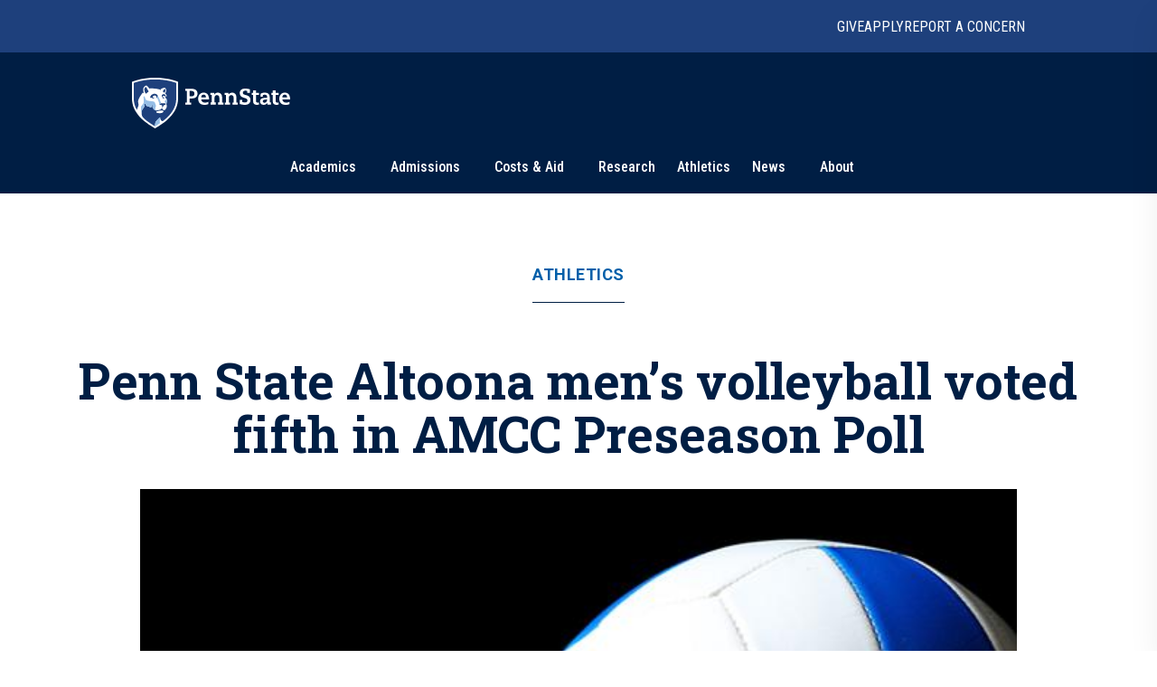

--- FILE ---
content_type: text/plain; charset=utf-8
request_url: https://firestore.googleapis.com/google.firestore.v1.Firestore/Listen/channel?VER=8&database=projects%2Fnews-b82b1%2Fdatabases%2F(default)&RID=28203&CVER=22&X-HTTP-Session-Id=gsessionid&zx=svute3v1bfxd&t=1
body_size: -132
content:
51
[[0,["c","-5TgJAsUwBjzjXOr1oBCOA","",8,12,30000]]]


--- FILE ---
content_type: application/javascript; charset=utf-8
request_url: https://www.psu.edu/news/_next/static/sNpIwiQ9CyQDB9Jz30FM4/_ssgManifest.js
body_size: -83
content:
self.__SSG_MANIFEST=new Set(["\u002F404","\u002F[[...slug]]","\u002Fsearch","\u002Fsearch\u002Farchive"]);self.__SSG_MANIFEST_CB&&self.__SSG_MANIFEST_CB()

--- FILE ---
content_type: application/javascript; charset=utf-8
request_url: https://www.psu.edu/news/_next/static/chunks/pages/%5B%5B...slug%5D%5D-35fa3d9b2aaf65b4.js
body_size: 48106
content:
(self.webpackChunk_N_E=self.webpackChunk_N_E||[]).push([[120],{95759:function(e,t,l){(window.__NEXT_P=window.__NEXT_P||[]).push(["/[[...slug]]",function(){return l(65271)}])},44845:function(e,t,l){"use strict";l.d(t,{j:function(){return RawHtml}});var a=l(85893),i=l(67294);let RawHtml=e=>{let{as:t,className:l="",markup:r,filterPTags:o=!0,...n}=e,d=t||i.Fragment,s=null!=r?r:"";o&&(s=s.replace(/<\/?p.*?>/gi,""));let m={...n,className:l,dangerouslySetInnerHTML:{__html:s}};return(0,a.jsx)(d,{...m,"data-testid":"raw"})}},65271:function(e,t,l){"use strict";let a;l.r(t),l.d(t,{__N_SSG:function(){return lP},default:function(){return NodePage}});var i,r,o,n,d,s,m,_,c,g,p,u,b,y,h,f,x,X,S,v,k,M,z=l(85893),w=l(67294),L=l(2999),C=l(35722),j=l.n(C),N=l(88998),T=l(31468),B=l.n(T),R=l(28777),I=l(94184),E=l.n(I),q=l(77073),F=l.n(q),D=l(11226);function _extends(){return(_extends=Object.assign?Object.assign.bind():function(e){for(var t=1;t<arguments.length;t++){var l=arguments[t];for(var a in l)Object.prototype.hasOwnProperty.call(l,a)&&(e[a]=l[a])}return e}).apply(this,arguments)}var previous_white=function(e){return w.createElement("svg",_extends({xmlns:"http://www.w3.org/2000/svg",width:47,height:47},e),n||(n=w.createElement("g",{stroke:"#FFF"},w.createElement("path",{fill:"#FFF",strokeWidth:.5,d:"m19.559 24.072 7.3-7.3a1.38 1.38 0 1 0-1.949-1.944l-8.276 8.27a1.377 1.377 0 0 0-.04 1.9l8.31 8.33a1.38 1.38 0 1 0 1.954-1.948Z"}),w.createElement("path",{fill:"none",strokeLinecap:"round",strokeLinejoin:"round",strokeWidth:3,d:"M45.5 23.5a22 22 0 1 1-22-22 22 22 0 0 1 22 22Z"}))))};function next_white_extends(){return(next_white_extends=Object.assign?Object.assign.bind():function(e){for(var t=1;t<arguments.length;t++){var l=arguments[t];for(var a in l)Object.prototype.hasOwnProperty.call(l,a)&&(e[a]=l[a])}return e}).apply(this,arguments)}var next_white=function(e){return w.createElement("svg",next_white_extends({xmlns:"http://www.w3.org/2000/svg",width:47,height:47},e),d||(d=w.createElement("g",{stroke:"#FFF"},w.createElement("path",{fill:"#FFF",strokeWidth:.5,d:"m27.442 24.072-7.3-7.3a1.38 1.38 0 1 1 1.949-1.944l8.276 8.27a1.377 1.377 0 0 1 .04 1.9l-8.31 8.33a1.38 1.38 0 0 1-1.954-1.948Z"}),w.createElement("path",{fill:"none",strokeLinecap:"round",strokeLinejoin:"round",strokeWidth:3,d:"M1.5 23.5a22 22 0 1 0 22-22 22 22 0 0 0-22 22Z"}))))},O=l(83253),A=l.n(O),P=l(49014),H=l.n(P),W=l(32821),Z=l.n(W),G=l(88111),Y=l(18674),U=l.n(Y);function icon_image_modal_download_inline_extends(){return(icon_image_modal_download_inline_extends=Object.assign?Object.assign.bind():function(e){for(var t=1;t<arguments.length;t++){var l=arguments[t];for(var a in l)Object.prototype.hasOwnProperty.call(l,a)&&(e[a]=l[a])}return e}).apply(this,arguments)}var icon_image_modal_download_inline=function(e){return w.createElement("svg",icon_image_modal_download_inline_extends({xmlns:"http://www.w3.org/2000/svg",width:21,height:25.5},e),s||(s=w.createElement("path",{fill:"#fff",d:"M21 9h-6V0H6v9H0l10.5 10.5ZM0 22.5v3h21v-3Z"})))};let Caption=e=>{let{isBackground:t,data:{extraClasses:l,extraWrapperClasses:a,caption:i="",credit:r="",alwaysExpanded:o=!1,license:n="",assetURL:d,downloadAllowed:s=!0,universityOwned:m=!1}}=e,{captionExpanded:_,wrapper:c,captionContentWrapper:g,captionContentWrapperBackground:p,captionContent:u,captionContentExpanded:b,download:y}=U(),h=U().caption,f=U().alwaysExpanded,x=U().captionCredit,X={__html:(null==i?void 0:i.trim().replace(/<\/?p.*?>/gi,""))||""},S=X.__html.length;o=o||S<80;let[v,k]=(0,w.useState)(!1),M=E()(h,{[_]:v,[l]:l}),L=E()(c,{[a]:a}),C=E()(g,"caption-background",{[f]:!0===o,[a]:a}),j=E()(p,"caption-background",{[f]:!0===o,[a]:a}),N=E()(u,{[b]:v}),T=[];if(r&&r.length>0&&T.push(r),m&&(T.length&&T.push("/"),T.push("Penn State")),S+T.length+(n=(null==n?void 0:n.length)?n:"").length===0)return(0,z.jsx)(z.Fragment,{});let B=(0,z.jsxs)("span",{className:x,"data-testid":"credit",children:[T.length>0&&(0,z.jsxs)(z.Fragment,{children:["Credit: ",T.join(" "),". "]}),n.length>0&&("Creative Commons"===n?(0,z.jsx)(G.Z,{href:"https://creativecommons.org/licenses/by-nc-nd/4.0/",children:"Creative Commons"}):(0,z.jsxs)(z.Fragment,{children:[n,"."]}))]});return(0,z.jsx)("figcaption",{id:"caption",className:M,"data-testid":"caption",children:(0,z.jsxs)("div",{className:L,children:[(0,z.jsx)("div",{className:t?j:C,children:(0,z.jsxs)("div",{className:N,children:[(0,z.jsxs)("p",{children:[S>0&&(0,z.jsxs)(z.Fragment,{children:[(0,z.jsx)("span",{dangerouslySetInnerHTML:X}),"\xa0"]}),B]}),"Creative Commons"===n&&s&&d&&(0,z.jsx)(G.Z,{className:y,href:d,children:(0,z.jsx)(icon_image_modal_download_inline,{"data-testid":"download"})})]})}),o||(0,z.jsx)("button",{onClick:()=>k(!v),id:v?"article-caption-collapse":"article-caption-expand",children:v?"Collapse":"Expand"})]})})};var V={src:"/news/_next/static/media/fallback.07f5fab3.jpg"},K=l(2055),J=l.n(K);let getImgDimension=(e,t)=>e||t||void 0,formatAspectRatio=e=>{if(e)return"square"===e?"1 / 1":e.replace("_"," / ")},ResponsiveImage=e=>{var t;let{data:l}=e,{srcSet:a,alt:i,width:r,height:o,src:n,settings:d}=l||{},s=n||V.src;if(!s)return console.error("Missing required image properties"),null;let m=formatAspectRatio(null==d?void 0:d.aspectRatio),_={src:s,alt:null!=i?i:"",width:m?void 0:getImgDimension(null==d?void 0:d.width,r),height:m?void 0:getImgDimension(null==d?void 0:d.height,o),...a&&{srcSet:a},...(null==d?void 0:d.sizes)&&{sizes:d.sizes},loading:null!==(t=null==d?void 0:d.lazyLoad)&&void 0!==t?t:"lazy","data-testid":"image",itemProp:"contentUrl",className:E()(J().image,null==d?void 0:d.extraClasses),...m&&{style:{aspectRatio:m}}};return(0,z.jsx)("img",{..._})};(i=m||(m={}))[i.Xs=0]="Xs",i[i.Sm=480]="Sm",i[i.Md=768]="Md",i[i.Lg=1080]="Lg",i[i.Xl=1440]="Xl";let Q={Md:"".concat(768,"px"),Lg:"".concat(1080,"px"),Xl:"".concat(1440,"px")},$="(min-width: ".concat(Q.Xl,") 500px, (min-width: ").concat(Q.Lg,") 25vw, (min-width: ").concat(Q.Md,") 50vw, 90vw"),ee="(min-width: ".concat(Q.Xl,") 900px, (min-width: ").concat(Q.Md,") 65vw, 90vw"),et="(min-width: ".concat(Q.Xl,") 500px, (min-width: ").concat(Q.Md,") 35vw, 90vw"),el="(min-width: ".concat(Q.Lg,") 220px, (min-width: ").concat(Q.Md,") 30vw, 65vw"),ea="(min-width: ".concat(Q.Lg,") 340px, (min-width: ").concat(Q.Md,") 23vw, 90vw"),ei="(min-width: 1080px) 1090px, (min-width: 768px) 990px, (min-width: 550px) 610px, (min-width: 320px) 440px, 1090px",er="(min-width: 1080px) 870px, (min-width: 768px) 735px, (min-width: 550px) 610px, (min-width: 320px) 440px, 870px",eo="(min-width: ".concat(Q.Xl,") 660px, (min-width: ").concat(Q.Md,") 50vw, 100vw"),en="(min-width: ".concat(Q.Xl,") 1100px, (min-width: ").concat(Q.Md,") 70vw, 100vw"),ed="(min-width: ".concat(Q.Xl,") 780px, (min-width: ").concat(Q.Md,") 50vw, 100vw"),es="(min-width: ".concat(Q.Lg,") 310px, (min-width: ").concat(Q.Md,") 30vw, 100vw"),em="(min-width: ".concat(Q.Lg,") 1000px, (min-width: ").concat(Q.Md,") 50vw, 80vw"),e_="(min-width: ".concat(Q.Lg,") 420px, (min-width: ").concat(Q.Md,") 30vw, 100vw"),ec="(min-width: ".concat(Q.Lg,") 1350px, 100vw"),ImageModal=e=>{let{extraClass:t,captionData:l,orientation:a,dataImage:i}=e,{imageModal:r,container:o,figure:n,image:d,caption:s}=Z();return(0,z.jsx)("div",{className:r,"data-testid":"image-modal",children:(0,z.jsx)("div",{className:o,children:(0,z.jsxs)("figure",{className:n,itemScope:!0,itemType:"http://schema.org/ImageObject",children:[i&&(0,z.jsx)(ResponsiveImage,{data:{src:i.src,alt:i.alt,srcSet:i.srcSet,width:i.width,height:i.height,settings:{...i.settings,extraClasses:"".concat(d," ").concat(t),sizes:"tall"===a?er:ei}}}),l&&(0,z.jsx)(Caption,{data:Object.assign({},l,{extraClasses:s,alwaysExpanded:!0})})]})})})};A().setAppElement("body");let eg=(0,w.forwardRef)((e,t)=>{var l;let{currentSlide:a,index:i,captionData:r,buttonHandlers:o,isBackground:n,src:d,settings:s,alt:m,srcSet:_,width:c,height:g}=e,p=(null==o?void 0:o.getButtonRef)?o.getButtonRef():(0,w.createRef)(),[u,b]=(0,w.useState)(!1),toggleModal=()=>b(!u),y=d&&m&&_&&c&&g&&s;try{l=a!==i}catch(e){l=!1}let{articleGalleryImage:h,disabledImage:f,imageButton:x,imageOverlay:X,image:S,openModalImage:v,modal:k,overlay:M,closeButton:L,closeButtonText:C}=H();return(0,z.jsxs)("figure",{itemScope:!0,itemType:"http://schema.org/ImageObject",className:E()(h,{[f]:l,disabled:l}),"data-testid":"article-image-gallery-image",children:[(0,z.jsxs)("button",{className:x,onClick:toggleModal,tabIndex:a!==i?-1:0,disabled:0!==i&&l,ref:p,children:[(0,z.jsx)("div",{className:"".concat(X," image-overlay")}),y&&(0,z.jsx)(ResponsiveImage,{data:{src:d,alt:m,srcSet:_,width:c,height:g,settings:{...s,extraClasses:E()(S,{[v]:u}),sizes:"(min-width: 1080px) 644px, 95vw"}}})]}),r&&(0,z.jsx)(Caption,{isBackground:n,data:Object.assign({},r,{downloadAllowed:!1})}),(0,z.jsxs)(A(),{isOpen:u,onRequestClose:toggleModal,className:k,overlayClassName:M,children:[y&&(0,z.jsx)(ImageModal,{dataImage:{src:d,alt:m,srcSet:_,width:c,height:g,settings:s},captionData:r}),(0,z.jsx)("button",{onClick:toggleModal,className:L,children:(0,z.jsxs)("span",{className:C,children:["Close ",(0,z.jsx)("span",{children:"Popup"})]})})]})]})}),ep=(0,R.Rq)(eg,e=>({currentSlide:e.currentSlide})),useArticleGalleryImageButtonSize=()=>{let e=w.useRef(null),t=(0,D.Z)(e),l=w.useMemo(()=>({getButtonRef:()=>e}),[e]);return[t,l]},setStoreSlideInitial=(e,t,l)=>{e.setStoreState({currentSlide:t.length}),l(e.state.currentSlide)},ArticleGalleryContent=e=>{let{data:{slidesData:t,title:l,backgroundColor:a}}=e,i=(0,w.useContext)(R.ro),[r,o]=(0,w.useState)(!1),[n,d]=(0,w.useState)(i.state.currentSlide);(0,w.useEffect)(()=>{a&&""!==a&&o(!0),setStoreSlideInitial(i,t,d)},[a,i,t]),(0,w.useEffect)(()=>{let onChange=()=>{d(i.state.currentSlide)};return i.subscribe(onChange),()=>i.unsubscribe(onChange)},[i]);let[s,m]=useArticleGalleryImageButtonSize(),_=s[1]||0,c=[];void 0===t[0]&&(t[0]={}),t[0].buttonHandlers=m;for(let e=0;e<2;e++)for(let l=0;l<t.length;l++)c.push((0,z.jsx)(R.Mi,{className:F().slide,classNameHidden:F().hiddenSlide,classNameVisible:"article-gallery__visible",index:0===e?l:1===e?t.length+l:"null",id:0===e?l:1===e?t.length+l:"null",tabIndex:-1,children:(0,z.jsx)(ep,{isBackground:r,...t[l]})},"slide".concat(e).concat(t[l].index)));let g=t.length;return(0,z.jsxs)("div",{className:F().inner,children:[l&&(0,z.jsx)("h2",{className:F().title,children:l}),(0,z.jsx)("button",{className:"".concat(F().button," ").concat(F().buttonBack),style:{top:"".concat(_/2,"px")},onClick:()=>{t&&n===t[1].index?i.setStoreState({currentSlide:g}):i.setStoreState({currentSlide:n-1})},id:"image-gallery-next",children:(0,z.jsx)(previous_white,{})}),(0,z.jsx)("div",{className:"".concat(F().tray),children:(0,z.jsx)(R.iR,{className:F().slider,classNameTray:"".concat(F()["sliderTrayCount"+2*g]),tabIndex:-1,role:"",trayProps:{role:"listbox","aria-label":"gallery"},id:"slider_element",children:c})}),(0,z.jsx)("button",{className:"".concat(F().button," ").concat(F().buttonNext),style:{top:"".concat(_/2,"px")},onClick:()=>{t&&n===t.length?i.setStoreState({currentSlide:t[1].index}):i.setStoreState({currentSlide:n+1})},id:"image-gallery-next",children:(0,z.jsx)(next_white,{})})]})};var eu=l(38672),eb=l.n(eu);A().setAppElement("body");let ArticleImage=e=>{let{captionData:t,height:l,width:a,backgroundColor:i="",src:r,settings:o,alt:n,srcSet:d}=e,[s,m]=(0,w.useState)(!1),toggleModal=()=>m(!s),_=l&&a&&l>=a?"tall":"wide",c=Object.assign({},t,{alwaysExpanded:!0});return(0,z.jsx)("div",{className:"limestone-max-light"===i?eb().backgroundLimestone:"",children:(0,z.jsxs)("figure",{className:E()(eb().articleImage,{[eb().wide]:"wide"===_,[eb().tall]:"tall"===_,[eb().openModalImage]:s}),"data-testid":_,children:[(0,z.jsx)("button",{className:eb().imageButton,onClick:toggleModal,children:(0,z.jsx)(ResponsiveImage,{data:{src:r,alt:n,srcSet:d,width:a,height:l,settings:{...o,extraClasses:s?eb().openModalImage:"",sizes:"tall"===_?er:ei}}})}),t&&(0,z.jsx)(Caption,{data:Object.assign({},t,{extraClasses:eb().caption,downloadAllowed:!1})}),(0,z.jsxs)(A(),{isOpen:s,onRequestClose:toggleModal,className:eb().modal,children:[(0,z.jsx)(ImageModal,{dataImage:{src:r,alt:n,srcSet:d,width:a,height:l,settings:o},captionData:c,orientation:_}),(0,z.jsx)("button",{onClick:toggleModal,className:eb().closeButton,children:(0,z.jsxs)("span",{className:eb().closeButtonText,children:["Close ",(0,z.jsx)("span",{children:"Popup"})]})})]})]})})},getCaptionProps=(e,t,l)=>{var a,i;return{caption:t||e.caption||"",credit:e.copyright,license:e.license,universityOwned:e.pennStateOwned,assetURL:(null===(i=e.image)||void 0===i?void 0:null===(a=i.uri)||void 0===a?void 0:a.url)||l||""}},ey={"16_9":["100w","200w","250w","500w","750w","1000w","1500w","2000w"],"3_4":["270w","510w","1020w","1500w","2010w"],"4_3":["280w","500w","1000w","1500w","2000w"],square:["100w","200w","250w","500w","750w","1000w","1500w","1500w"]},parseMaxWidth=e=>parseInt(e.replace("w",""),10),getSrcSet=(e,t,l)=>{let a=ey[t];if(!a)return console.warn("No available widths defined for aspect ratio: ".concat(t)),{srcSet:"",src:""};let i=l?parseMaxWidth(l):1/0,r=a.map(e=>({width:parseMaxWidth(e),value:e})).filter(e=>e.width<=i).sort((e,t)=>e.width-t.width),o=r.map(l=>{let a="".concat(t,"_").concat(l.value),i=e[a];return i?"".concat(i.href," ").concat(l.width,"w"):null}).filter(e=>null!==e).join(", "),n=r[r.length-1],d="".concat(t,"_").concat(n.value),s=e[d],m=s?s.href:"";return{srcSet:o,src:m}},getImageLinks=e=>{var t,l;return e.links||(null===(l=e.resourceIdObjMeta)||void 0===l?void 0:null===(t=l.imageDerivatives)||void 0===t?void 0:t.links)||null},processImages=(e,t)=>{var l,a,i;let{aspectRatio:r,maxWidth:o}=t,n=null,d=e.image;if(!d)return console.warn("processImages: No image links found."),null;let s=(null===(l=d.resourceIdObjMeta)||void 0===l?void 0:l.width)||null,m=(null===(a=d.resourceIdObjMeta)||void 0===a?void 0:a.height)||null,_=getImageLinks(d);if(!_)return null;let c=r;t.autoAspectRatio&&m&&s&&(c=m>=s?"3_4":"4_3");let g={...t,aspectRatio:c},p=getSrcSet(_,c,o);if(!p)return console.warn("processImages: Failed to generate srcSetResult."),null;let{srcSet:u,src:b}=p;return u&&b?(t.addCaption&&(n=getCaptionProps(e,t.captionOverride,b)),{srcSet:u,alt:(null===(i=d.resourceIdObjMeta)||void 0===i?void 0:i.alt)||"",backgroundColor:null,id:e.id,width:s,height:m,src:b,settings:g,...n&&{captionData:n}}):(console.warn("processImages: srcSet or src is missing."),null)},imgSettingsWithNoData=e=>({srcSet:null,alt:"",backgroundColor:null,id:"",width:null,height:null,src:null,settings:e});(r=_||(_={})).Paragraph="paragraph",r.Field="filed",r.File="file",r.Unknown="unknown";let getFieldCategory=e=>(null==e?void 0:e.type)&&"string"==typeof e.type?e.type.startsWith("paragraph--")?"paragraph":e.type.startsWith("media--")?"filed":e.type.startsWith("file--")?"file":"unknown":"unknown",processParagraphImage=(e,t)=>{var l;if((!e.images||0===e.images.length)&&(!e.image||!e.image.image))return null;let a={...t,...t.addCaption&&e.captionOverride?{captionOverride:e.captionOverride}:{}};return(null===(l=e.image)||void 0===l?void 0:l.image)?getImagesDataFromField({field:e.image,imgSettings:a}):e.images.map(e=>{let l=t.addCaption&&e.captionOverride?{...e.image,caption:e.captionOverride}:e.image;return processImages(l,a)}).filter(e=>null!==e)},getImagesDataFromField=e=>{let{field:t,imgSettings:l}=e,a=getFieldCategory(t);switch(a){case"paragraph":return processParagraphImage(t,l);case"filed":let i=processImages(t,l);return i?[i]:[];case"file":let r=processImages({image:t},l);return r?[r]:[];default:return null}},getImagesDataFromFields=(e,t)=>{let l=e.find(e=>null!=e),a=t.hideFallback?null:[imgSettingsWithNoData(t)];return l&&getImagesDataFromField({field:l,imgSettings:t})||a},getSingleImageDataFromFields=(e,t)=>{var l;return(null===(l=getImagesDataFromFields(e,t))||void 0===l?void 0:l[0])||null},structureData=e=>{let t=e.title||"",l=e.backgroundColor||"",a=getImagesDataFromField({field:e,imgSettings:{aspectRatio:"4_3",addCaption:!0,autoAspectRatio:!0}}),i=a?a.map((e,t)=>({...e,index:t})):[];return{slidesData:i,title:t,backgroundColor:l}},ArticleGallery=e=>{let{data:t}=e,[l,a]=(0,w.useState)([]),[i,r]=(0,w.useState)(void 0),[o,n]=(0,w.useState)(void 0);(0,w.useEffect)(()=>{let{slidesData:e,title:l,backgroundColor:i}=structureData(t);a(e),r(l),n(i)},[t]);let d=l.length;return 1===d?(0,z.jsx)(ArticleImage,{...l[0],backgroundColor:o}):(0,z.jsx)(R.sj,{naturalSlideWidth:644,naturalSlideHeight:483,totalSlides:2*d,visibleSlides:1,isIntrinsicHeight:!0,className:E()(F().carousel,{[F().backgroundLimestone]:"limestone-max-light"===o}),infinite:!0,"data-testid":"article-image-gallery",children:(0,z.jsx)(ArticleGalleryContent,{data:{slidesData:l,title:i,backgroundColor:o}})})};var eh=l(56310),ef=l(51426),ex=l.n(ef);let eX={aspectRatio:"4_3",maxWidth:"1000w",sizes:$},eS={aspectRatio:"4_3",maxWidth:"1500w",sizes:ee},ev={aspectRatio:"4_3",maxWidth:"1000w",sizes:et},ek={aspectRatio:"4_3",maxWidth:"1000w",sizes:el},eM={aspectRatio:"4_3",maxWidth:"1000w",sizes:ea},ez={aspectRatio:"square",maxWidth:"1500w",addCaption:!0,sizes:es},ew={aspectRatio:"4_3",maxWidth:"2000w",sizes:em},eL={aspectRatio:"16_9",maxWidth:"2000w",addCaption:!0,sizes:"100vw"},eC={aspectRatio:"4_3",maxWidth:"1000w",sizes:e_},ej={aspectRatio:"16_9",maxWidth:"2000w",sizes:ec},ArticleHeroVideo=e=>{let{data:t}=e,{heroVideo:l,embedGrid:a,embedContainer:i,videoEmbed:r,captionGrid:o,videoCaption:n}=ex(),[d,s]=(0,w.useState)(void 0),[m,_]=(0,w.useState)(void 0),[c,g]=(0,w.useState)(void 0),[p,u]=(0,w.useState)(!1);(0,w.useEffect)(()=>{var e,l,a;s(null===(e=t.video)||void 0===e?void 0:e.url),_(null===(l=t.video)||void 0===l?void 0:l.caption),g(null===(a=t.video)||void 0===a?void 0:a.copyright)},[t.video]);let b=getSingleImageDataFromFields([t.video.image],ej);return(0,z.jsxs)("figure",{className:l,children:[(0,z.jsx)("div",{className:a,children:(0,z.jsx)("div",{className:i,children:d&&(0,z.jsx)(eh.Z,{playing:p,className:r,url:d,width:"100%",height:"100%","data-testid":"embed",controls:!0,light:null!=b&&!!b.src&&(0,z.jsx)(ResponsiveImage,{data:b}),onClickPreview:()=>{u(!0)}})})}),(0,z.jsx)("div",{className:o,children:m&&(0,z.jsx)(Caption,{data:{extraClasses:n,caption:t.captionOverride?t.captionOverride:m,credit:c}})})]})};var eN=l(69701),eT=l.n(eN);function audio_clip_graphic_inline_extends(){return(audio_clip_graphic_inline_extends=Object.assign?Object.assign.bind():function(e){for(var t=1;t<arguments.length;t++){var l=arguments[t];for(var a in l)Object.prototype.hasOwnProperty.call(l,a)&&(e[a]=l[a])}return e}).apply(this,arguments)}var audio_clip_graphic_inline=function(e){return w.createElement("svg",audio_clip_graphic_inline_extends({xmlns:"http://www.w3.org/2000/svg",viewBox:"0 0 196 196"},e),c||(c=w.createElement("g",{"data-name":"Group 3754"},w.createElement("path",{fill:"#009cde",d:"M0 0h196v196H0z","data-name":"Rectangle 2933"}),w.createElement("g",{"data-name":"Corner Shield Solo"},w.createElement("path",{fill:"#1e407c",d:"M0 195.727h195.935V0C195.935 100.91 82.42 159.06 0 195.727z","data-name":"Path 467"})),w.createElement("path",{fill:"#fff",d:"M71 32h3v70h-3z","data-name":"Rectangle 2934"}),w.createElement("path",{fill:"#fff",d:"M95 39h3v56h-3z","data-name":"Rectangle 2935"}),w.createElement("path",{fill:"#fff",d:"M65 39h3v56h-3z","data-name":"Rectangle 2936"}),w.createElement("path",{fill:"#fff",d:"M59 49h3v37h-3z","data-name":"Rectangle 2937"}),w.createElement("path",{fill:"#fff",d:"M47 52h3v31h-3z","data-name":"Rectangle 2938"}),w.createElement("path",{fill:"#fff",d:"M77 52h3v31h-3z","data-name":"Rectangle 2939"}),w.createElement("path",{fill:"#fff",d:"M89 54h3v26h-3z","data-name":"Rectangle 2940"}),w.createElement("path",{fill:"#fff",d:"M119 54h3v26h-3z","data-name":"Rectangle 2941"}),w.createElement("path",{fill:"#fff",d:"M125 59h3v17h-3z","data-name":"Rectangle 2942"}),w.createElement("path",{fill:"#fff",d:"M101 59h3v17h-3z","data-name":"Rectangle 2943"}),w.createElement("path",{fill:"#fff",d:"M83 59h3v17h-3z","data-name":"Rectangle 2944"}),w.createElement("path",{fill:"#fff",d:"M53 59h3v17h-3z","data-name":"Rectangle 2945"}),w.createElement("path",{fill:"#fff",d:"M41 62h3v10h-3z","data-name":"Rectangle 2946"}),w.createElement("path",{fill:"#fff",d:"M107 62h3v10h-3z","data-name":"Rectangle 2947"}),w.createElement("path",{fill:"#fff",d:"M113 65h3v5h-3z","data-name":"Rectangle 2948"}),w.createElement("path",{fill:"#fff",d:"M35 65h3v5h-3z","data-name":"Rectangle 2949"}))))},eB=l(42575),eR=l.n(eB);function quote_graphic_inline_extends(){return(quote_graphic_inline_extends=Object.assign?Object.assign.bind():function(e){for(var t=1;t<arguments.length;t++){var l=arguments[t];for(var a in l)Object.prototype.hasOwnProperty.call(l,a)&&(e[a]=l[a])}return e}).apply(this,arguments)}var quote_graphic_inline=function(e){return w.createElement("svg",quote_graphic_inline_extends({xmlns:"http://www.w3.org/2000/svg",width:196,height:196},e),g||(g=w.createElement("path",{fill:"#009cde",d:"M0 0h196v196H0z"})),p||(p=w.createElement("path",{fill:"#1e407c",d:"M.065 195.727H196V0C196 100.91 82.485 159.06.065 195.727z"})),u||(u=w.createElement("path",{fill:"none",stroke:"#f9fafc",strokeMiterlimit:10,strokeWidth:3,d:"M64.002 49.604v-25.6h23.6v20.4c0 10.8-1.2 18.8-4 24a33.107 33.107 0 0 1-16.4 14.8l-5.6-8.8c4.4-2 8-4.8 10-8.4 2.4-3.6 3.6-9.2 3.6-16.4zm-38.405 0v-25.6h23.6v20.4c0 11.2-1.2 18.8-4 24a33.106 33.106 0 0 1-16.4 14.8l-5.2-8.8c4.4-2 8-4.8 10-8.4s3.2-9.2 3.6-16.4z"})))},global_normalizeQuotationMarks=e=>null==e?e:"“"+e.trim().replace(/^("|“)|("|”)$/g,"")+"”";let QuoteInline=e=>{let{data:{quote:t,name:l,title:a,separator:i}}=e,{outer:r,inner:o,quoteInline:n,quoteGraphic:d,quoteText:s,quoteAttribution:m,quoteAttributionTitle:_}=eR(),c=eR().quote;return(0,z.jsx)("aside",{className:r,"data-testid":"quote-inline",children:(0,z.jsx)("div",{className:o,children:(0,z.jsxs)("div",{className:n,children:[(0,z.jsx)("div",{className:d,children:(0,z.jsx)(quote_graphic_inline,{"data-testid":"quote-graphic"})}),(0,z.jsxs)("blockquote",{className:s,children:[(0,z.jsx)("p",{className:c,children:global_normalizeQuotationMarks(t)}),(0,z.jsxs)("p",{className:m,children:[(0,z.jsx)("span",{children:l}),i&&(0,z.jsx)("span",{children:", "}),a&&(0,z.jsx)("span",{className:_,children:a})]})]})]})})})};var eI=l(96797),eE=l.n(eI),eq=l(31290),eF=l.n(eq),eD=l(86792),eO=l.n(eD);function icon_pause_inline_extends(){return(icon_pause_inline_extends=Object.assign?Object.assign.bind():function(e){for(var t=1;t<arguments.length;t++){var l=arguments[t];for(var a in l)Object.prototype.hasOwnProperty.call(l,a)&&(e[a]=l[a])}return e}).apply(this,arguments)}var icon_pause_inline=function(e){return w.createElement("svg",icon_pause_inline_extends({xmlns:"http://www.w3.org/2000/svg",viewBox:"0 0 47 47"},e),b||(b=w.createElement("g",{"data-name":"Group 6170"},w.createElement("g",{"data-name":"Group 6171"},w.createElement("path",{fill:"none",stroke:"#fff",strokeLinecap:"round",strokeLinejoin:"round",strokeWidth:3,d:"M45.5 23.5a22 22 0 1 1-22-22 22 22 0 0 1 22 22z","data-name":"Path 3501"}),w.createElement("g",{"data-name":"Group 6283"},w.createElement("g",{fill:"none",stroke:"#fff",strokeLinecap:"round",strokeLinejoin:"round",strokeWidth:3,"data-name":"Group 6284"},w.createElement("path",{d:"M19 31.814V15","data-name":"Path 3502"}),w.createElement("path",{d:"M27.701 31.814V15","data-name":"Path 3503"})))))))};function icon_play_inline_extends(){return(icon_play_inline_extends=Object.assign?Object.assign.bind():function(e){for(var t=1;t<arguments.length;t++){var l=arguments[t];for(var a in l)Object.prototype.hasOwnProperty.call(l,a)&&(e[a]=l[a])}return e}).apply(this,arguments)}var icon_play_inline=function(e){return w.createElement("svg",icon_play_inline_extends({xmlns:"http://www.w3.org/2000/svg",viewBox:"0 0 47 47"},e),y||(y=w.createElement("g",{"data-name":"Group 6298"},w.createElement("g",{"data-name":"Group 6276"},w.createElement("g",{"data-name":"Group 6229"},w.createElement("g",{"data-name":"Group 6237"},w.createElement("g",{"data-name":"Icon feather-pause-circle"},w.createElement("g",{"data-name":"Group 6170"},w.createElement("g",{"data-name":"Group 6171"},w.createElement("path",{fill:"none",stroke:"#fff",strokeLinecap:"round",strokeLinejoin:"round",strokeWidth:3,d:"M45.5 23.5a22 22 0 1 1-22-22 22 22 0 0 1 22 22z","data-name":"Path 3501"}))))))),w.createElement("path",{fill:"#fff",d:"M32.36 22.478a1 1 0 0 1 0 1.7l-12.33 7.706a1 1 0 0 1-1.53-.848V15.615a1 1 0 0 1 1.53-.848z","data-name":"Polygon 50"}))))};let Video=e=>{let{video:t,extraClasses:l}=e,{videoContainer:a,videoButton:i,videoButtonText:r}=eO(),o=eO().video,n=(0,w.useRef)(),d=(0,w.useRef)(),[s,m]=(0,w.useState)(!0),toggleButton=()=>{n.current.paused?n.current.play():n.current.pause(),m(!s)};return(0,z.jsxs)("div",{className:E()(a,l),children:[(0,z.jsx)("video",{ref:n,id:"video",className:o,autoPlay:!0,loop:!0,muted:!0,playsInline:!0,"aria-hidden":"true","data-testid":"video",children:(0,z.jsx)("source",{src:t})}),s?(0,z.jsxs)("button",{ref:d,onClick:toggleButton,className:E()(i),id:"video-pause-click",children:[(0,z.jsx)("span",{className:r,children:"Pause"}),(0,z.jsx)(icon_pause_inline,{className:"icon"})]}):(0,z.jsxs)("button",{ref:d,onClick:toggleButton,className:E()(i),children:[(0,z.jsx)("span",{className:r,children:"Play"}),(0,z.jsx)(icon_play_inline,{className:"icon"})]})]})},Image=e=>{let{data:t}=e,{srcs:l,alt:a,altText:i,extraClasses:r,sizes:o,idLink:n}=t||{},d=w.useMemo(()=>(null==l?void 0:l.responsive)?l.responsive.sort((e,t)=>e.size-t.size).reduce((e,t)=>e+(e?", ":"")+"".concat(t.url," ").concat(t.size,"w"),""):"",[l]);return(0,z.jsx)("img",{itemProp:"contentUrl",content:null==l?void 0:l.original,className:"".concat(r?"".concat(r," "):"").concat(J().image),loading:"lazy",src:l?null==l?void 0:l.default:V.src,srcSet:d,sizes:void 0!==o?o:void 0,alt:a||i,"data-testid":"image",id:"image-gallery-openlightbox"===n?n:"article-image-click"})},QuoteWithBackground=e=>{let{data:{image:t,video:l,quote:a,name:i,title:r,caption:o,separator:n}}=e,{bkgWrapper:d,quoteWithBkgMedia:s,videoBkg:m,inner:_,quoteWithBkg:c,quoteAttribution:g,quoteAttributionTitle:p,captionWrapper:u}=eF(),b=eF().quote,y=eF().caption;return eE()(),(0,z.jsx)("aside",{"data-testid":"quote-with-background",children:(0,z.jsxs)("figure",{children:[(0,z.jsxs)("div",{className:d,children:[(0,z.jsxs)("div",{className:s,children:[t&&(0,z.jsx)(Image,{data:Object.assign({},t,{sizes:"(max-width: 767px) 800px, (min-width: 1080px) 1280px, 800px"})}),l&&(0,z.jsx)(Video,{video:l,extraClasses:m})]}),(0,z.jsx)("div",{className:_,children:(0,z.jsx)("div",{className:c,children:(0,z.jsxs)("blockquote",{children:[(0,z.jsx)("p",{className:b,children:global_normalizeQuotationMarks(a)}),(0,z.jsxs)("p",{className:g,children:[(0,z.jsx)("span",{children:i}),n&&(0,z.jsx)("span",{children:", "}),(0,z.jsx)("span",{className:p,children:r})]})]})})})]}),o&&(0,z.jsx)(Caption,{data:Object.assign({},o,{extraClasses:y,extraWrapperClasses:u,downloadAllowed:!1})})]})})};var eA=l(82957),eP=l.n(eA);let article_image_quote_overlay_structureData=e=>{var t,l,a,i,r,o,n,d,s,m;return{title:e.title,name:e.name,separator:e.separator,quote:e.quote,video:null!==(m=null===(t=e.media)||void 0===t?void 0:t.video)&&void 0!==m?m:null===(r=e.media)||void 0===r?void 0:null===(i=r.video)||void 0===i?void 0:null===(a=i.media_video_file)||void 0===a?void 0:null===(l=a.uri)||void 0===l?void 0:l.url,caption:{caption:e.caption_override?e.caption_override:null===(o=e.media)||void 0===o?void 0:o.caption,credit:null===(n=e.media)||void 0===n?void 0:n.copyright,license:null===(d=e.media)||void 0===d?void 0:d.license,universityOwned:null===(s=e.caption)||void 0===s?void 0:s.universityOwned},imgSrc:getSingleImageDataFromFields([e.media],ew)}},ArticleImageQuoteOverlay=e=>{let{data:t}=e,{outer:l,inner:a,figure:i,quoteText:r,quoteAttribution:o,quoteAttributionTitle:n,imageContainer:d,background:s,imageBackground:m,videoBackground:_,quoteVideo:c}=eP(),g=eP().quote,p=eP().image,u=eP().caption,{title:b,name:y,separator:h,quote:f,video:x,imgSrc:X,caption:S}=article_image_quote_overlay_structureData(t),v=(null==X?void 0:X.srcSet)?{...X,settings:{...X.settings,extraClasses:p}}:null;return(0,z.jsx)("aside",{className:l,"data-testid":"article-image-quote-overlay",children:(0,z.jsx)("div",{className:a,children:(0,z.jsxs)("figure",{className:i,children:[(0,z.jsxs)("blockquote",{className:r,children:[(0,z.jsx)("p",{className:g,children:(0,z.jsx)("span",{children:global_normalizeQuotationMarks(f)})}),(0,z.jsxs)("p",{className:o,children:[(0,z.jsx)("span",{children:y}),h&&(0,z.jsx)("span",{children:", "}),(0,z.jsx)("span",{className:n,children:b})]})]}),(0,z.jsxs)("div",{className:d,children:[(0,z.jsxs)("div",{className:E()(s,{[m]:v,[_]:x}),children:[v&&(0,z.jsx)(ResponsiveImage,{data:v}),x&&(0,z.jsx)(Video,{video:x,extraClasses:c})]}),S&&(0,z.jsx)(Caption,{data:Object.assign({},S,{extraClasses:u,downloadAllowed:!1})})]})]})})})};var eH=l(80795),eW=l.n(eH),eZ=l(98525);let Instagram=e=>{let{url:t,parentClass:l}=e;return(0,z.jsx)("div",{className:l,"data-testid":"instaPost",children:(0,z.jsx)(eZ.InstagramEmbed,{url:t,width:528})})};var eG=l(50394),hooks_useScript=e=>{let[t,l]=(0,w.useState)(e?"loading":"idle");return(0,eG.Z)(()=>{if(!e){l("idle");return}let t=document.querySelector('script[src="'.concat(e,'"]'));if(t)l(t.getAttribute("data-status"));else{(t=document.createElement("script")).src=e,t.async=!0,t.setAttribute("data-status","loading"),document.body.appendChild(t);let setAttributeFromEvent=e=>{t.setAttribute("data-status","load"===e.type?"ready":"error")};t.addEventListener("load",setAttributeFromEvent),t.addEventListener("error",setAttributeFromEvent)}let setStateFromEvent=e=>{l("load"===e.type?"ready":"error")};return t.addEventListener("load",setStateFromEvent),t.addEventListener("error",setStateFromEvent),()=>{t&&(t.removeEventListener("load",setStateFromEvent),t.removeEventListener("error",setStateFromEvent))}},[e]),t};let useTwitterEmbed=e=>{let[t,l]=(0,w.useState)(!1),a=hooks_useScript("https://platform.twitter.com/widgets.js"),i=(0,w.useRef)(null);return(0,w.useEffect)(()=>{!t&&window.twttr&&"ready"===a&&(window.twttr.widgets.createTweet(e,i.current),l(!0))},[t,a,i]),i},Twitter=e=>{let{url:t,parentClass:l}=e,a=t.match(/https:\/\/(twitter\.com|x\.com)\/[^/]+\/status\/([0-9]+)/)[2],i=useTwitterEmbed(a);return(0,z.jsx)("div",{className:l,ref:i,"data-testid":"tweet"})},Facebook=e=>{let{type:t,className:l,url:a,showPostText:i}=e,r=!1;a.match(/https?:\/\/(?:www\.)?facebook.com\/[^/]+\/(?:videos|posts)\/([^/]+)/)&&a.match(/https?:\/\/(?:www\.)?facebook.com\/[^/]+\/(?:videos|posts)\/([^/]+)/)[1]||(r=!0),hooks_useScript("https://connect.facebook.net/en_US/sdk.js#xfbml=1&version=v10.0"),(0,w.useEffect)(()=>{window.FB&&window.FB.XFBML&&window.FB.XFBML.parse()},[a,t,i]);let o="",n={"data-href":a,"data-width":" "};return("post"===t&&(o="fbPost",n={...n,className:"fb-post"}),"video"===t&&(o="fbVideo",n={...n,className:"fb-video","data-allowfullscreen":!0,"data-autoplay":!1,"data-show-captions":!0,"data-show-text":i}),r)?(0,z.jsx)("h6",{children:"Invalid Facebook URL."}):(0,z.jsx)("div",{className:l,"data-testid":o,children:(0,z.jsx)("div",{...n})})};var eY=l(15047),eU=l.n(eY),eV=l(93755),eK=l.n(eV),eJ=l(27484),eQ=l.n(eJ);let getSrcsFromImageDerivatives=(e,t,l)=>{if((null==e?void 0:e.links)&&(e=e.links),!e)return;let a=new RegExp("^".concat(t,"([0-9]+)w$")),i=Object.keys(e).filter(e=>a.test(e)),r=[];i.forEach(t=>{if(e[t]){var l;r.push({url:null===(l=e[t])||void 0===l?void 0:l.href,size:parseInt(t.match(a)[1])})}}),r.sort((e,t)=>t.size-e.size);var o,n,d=Math.ceil(r.length/2)-1;if(l)for(;d>=0&&!(r[d].size>=l);d--);return{original:null==r?void 0:null===(o=r[0])||void 0===o?void 0:o.url,default:null===(n=r[d])||void 0===n?void 0:n.url,responsive:r}},transformEventToEventCard=e=>{var t,l,a,i,r,o,n,d,s,m,_,c,g,p,u,b;let y,h;let f=eQ()(e.eventStartDate),x=e.eventEndDate?eQ()(e.eventEndDate):null,X=!!x&&!(null==x?void 0:x.isSame(f,"day")),formatWithDots=e=>e.replace(/\b([ap])m\b/g,"$1.m."),S=formatWithDots(f.format(f.get("minute")?"h:mm a":"h a")),v=x?formatWithDots(x.format(x.get("minute")?"h:mm a":"h a")):null;return(null===(t=e.hero)||void 0===t?void 0:t.type)==="paragraph--video"?(y=getSrcsFromImageDerivatives(null===(o=e.hero)||void 0===o?void 0:null===(r=o.video)||void 0===r?void 0:null===(i=r.thumbnail)||void 0===i?void 0:null===(a=i.resourceIdObjMeta)||void 0===a?void 0:null===(l=a.imageDerivatives)||void 0===l?void 0:l.links,"square_"),h=null===(s=e.hero)||void 0===s?void 0:null===(d=s.video)||void 0===d?void 0:null===(n=d.thumbnail)||void 0===n?void 0:n.altText):(y=getSrcsFromImageDerivatives(null===(c=e.hero)||void 0===c?void 0:null===(_=c.image)||void 0===_?void 0:null===(m=_.image)||void 0===m?void 0:m.resourceIdObjMeta.imageDerivatives.links,"square_"),h=null===(b=e.hero)||void 0===b?void 0:null===(u=b.image)||void 0===u?void 0:null===(p=u.image)||void 0===p?void 0:null===(g=p.resourceIdObjMeta)||void 0===g?void 0:g.alt),{title:{url:e.path,text:e.title},month:f.format("MMM"),place:e.locationText,day:f.format("DD"),time:S+(v?" - "+v:""),multiDay:X,image:(null==y?void 0:y.original)||(null==y?void 0:y.responsive)?{alt:h,src:null==y?void 0:y.original,srcset:null==y?void 0:y.responsive.sort((e,t)=>e.size-t.size).reduce((e,t)=>e+(e?", ":"")+t.url+" "+t.size+"w","")}:null}},structureFeaturedEvents=e=>{let{events:t=[],hiddenEvents:l=[]}=e;return(null!=t?t:[]).filter(e=>{if(e){let t=e.eventEndDate&&eQ()(e.eventEndDate).isAfter(eQ()()),a=e.eventStartDate&&eQ()(e.eventStartDate).isAfter(eQ()());if(t||!t&&a)return!l||!(l.length>0)||!l.includes(e.id)}}).sort((e,t)=>{let l=eQ()(e.eventStartDate),a=eQ()(t.eventStartDate);return l.isBefore(a)?-1:l.isAfter(a)?1:0}).map(transformEventToEventCard)};var e$=l(42735),e0=l.n(e$);let Button=e=>{let{href:t,type:l="button",onClick:a,allCaps:i=!0,fullWidth:r=!1,withChevron:o=!0,idLink:n,className:d,disabled:s,children:m,testID:_}=e,{button:c,allCapsButton:g,fullWidthButton:p}=e0(),u=e0().withChevron,b=E()({[c]:!0,[g]:i,[p]:r,[u]:o,[d]:d});return(0,z.jsx)(z.Fragment,{children:t?(0,z.jsx)(G.Z,{href:"".concat(t)||"",className:b,"data-testid":_,children:m}):(0,z.jsx)("button",{className:b,disabled:s,type:l,onClick:a,"data-testid":_,id:"nav-cta-button"===n?"nav-cta-button":"latest-news-load-more"===n?"latest-news-load-more":"button-click",children:m})})};var e2=l(57165),e4=l.n(e2);let FeaturedEventCard=e=>{let{image:t,place:l,time:a,month:i,day:r,multiDay:o,title:n}=e,{featuredEventCard:d,eventCardMedia:s,eventCardContent:m,eventCardPlaceTime:_,eventCardPlace:c,eventCardDate:g,eventCardMonth:p,eventCardDay:u,eventCardTitle:b,eventLink:y}=e4();return(0,z.jsxs)("article",{className:E()(d),"data-testid":"grid-item",children:[t&&(0,z.jsx)("div",{className:s,"data-testid":"image",children:(0,z.jsx)("img",{srcSet:t.srcset,sizes:t.sizes,src:t.src,alt:t.alt||t.altText,loading:"lazy"})}),(0,z.jsxs)("div",{className:m,children:[(0,z.jsxs)("p",{className:_,children:[(0,z.jsx)("span",{className:c,children:l}),(0,z.jsx)("span",{children:a})]}),(0,z.jsxs)("div",{className:g,children:[(0,z.jsx)("p",{className:p,children:i}),(0,z.jsxs)("p",{className:u,children:[r,o&&(0,z.jsx)("span",{children:"+"})]})]}),(0,z.jsx)("h3",{className:b,children:(0,z.jsx)(G.Z,{href:n.url,className:y,children:n.text})})]})]})},getFeaturedEvents=async(e,t,l)=>{let a=await fetch("/news/api/drupal/get-featured-events?termId=".concat(e,"&index=").concat(t,"&count=").concat(l),{method:"GET",headers:{"Content-Type":"application/json"}});return await a.json()},featured_events_structureData=e=>{var t,l,a;let i=null!==(l=null===(t=e.term)||void 0===t?void 0:t.events)&&void 0!==l?l:[],r=structureFeaturedEvents({events:i}),o={sectionTitle:null!==(a=e.sectionTitle)&&void 0!==a?a:"Upcoming Events",backgroundColor:e.backgroundColor,cards:r,count:3};return o},FeaturedEvents=e=>{var t;let{data:l}=e,{outer:a,bkgLight:i,featuredEventsGrid:r,inner:o,featuredEventsTitle:n,featuredEventsButtonWrapper:d,bkgLimestoneLight:s}=eK(),{backgroundColor:m,sectionTitle:_,cards:c,count:g}=featured_events_structureData(l),[p,u]=(0,w.useState)(c.slice(0,g)),b=null===(t=l.term)||void 0===t?void 0:t.id,[y,h]=(0,w.useState)(g),[f,x]=(0,w.useState)(!1),[X,S]=(0,w.useState)(c.length),moreEvents=async()=>{x(!0);try{let{events:e,total:t}=await getFeaturedEvents(b,y,g);S(t),h(y+g),u(p.concat(e))}finally{x(!1)}},v=E()(a,{[i]:"light"===m,[s]:"limestone-max-light"===m});return c&&0!==c.length?(0,z.jsx)("section",{className:v,children:(0,z.jsxs)("div",{className:o,children:[(0,z.jsx)("h2",{className:n,children:_}),(0,z.jsx)("div",{className:r,"data-testid":"grid",children:p.map((e,t)=>(0,z.jsx)(FeaturedEventCard,{place:e.place,time:e.time,month:e.month,day:e.day,title:e.title,multiDay:e.multiDay},"event-".concat(t)))}),y<X&&(0,z.jsx)("div",{className:d,children:(0,z.jsx)(Button,{onClick:moreEvents,withChevron:!1,children:f?"Loading More":"Load More +"})})]})}):null};l(22600);var e1=l(68436),e7=l.n(e1);function previous_blue_extends(){return(previous_blue_extends=Object.assign?Object.assign.bind():function(e){for(var t=1;t<arguments.length;t++){var l=arguments[t];for(var a in l)Object.prototype.hasOwnProperty.call(l,a)&&(e[a]=l[a])}return e}).apply(this,arguments)}var previous_blue=function(e){return w.createElement("svg",previous_blue_extends({xmlns:"http://www.w3.org/2000/svg",width:47,height:47},e),h||(h=w.createElement("g",{stroke:"#005FA9"},w.createElement("path",{fill:"#005FA9",strokeWidth:.5,d:"m19.559 24.072 7.3-7.3a1.38 1.38 0 1 0-1.949-1.944l-8.276 8.27a1.377 1.377 0 0 0-.04 1.9l8.31 8.33a1.38 1.38 0 1 0 1.954-1.948Z"}),w.createElement("path",{fill:"none",strokeLinecap:"round",strokeLinejoin:"round",strokeWidth:3,d:"M45.5 23.5a22 22 0 1 1-22-22 22 22 0 0 1 22 22Z"}))))};function next_blue_extends(){return(next_blue_extends=Object.assign?Object.assign.bind():function(e){for(var t=1;t<arguments.length;t++){var l=arguments[t];for(var a in l)Object.prototype.hasOwnProperty.call(l,a)&&(e[a]=l[a])}return e}).apply(this,arguments)}var next_blue=function(e){return w.createElement("svg",next_blue_extends({xmlns:"http://www.w3.org/2000/svg",width:47,height:47},e),f||(f=w.createElement("g",{stroke:"#005FA9"},w.createElement("path",{fill:"#005FA9",strokeWidth:.5,d:"m27.442 24.072-7.3-7.3a1.38 1.38 0 1 1 1.949-1.944l8.276 8.27a1.377 1.377 0 0 1 .04 1.9l-8.31 8.33a1.38 1.38 0 0 1-1.954-1.948Z"}),w.createElement("path",{fill:"none",strokeLinecap:"round",strokeLinejoin:"round",strokeWidth:3,d:"M1.5 23.5a22 22 0 1 0 22-22 22 22 0 0 0-22 22Z"}))))},e9=l(75688),e3=l.n(e9);let CuratedNewsCard=e=>{let{image:t,topic:l,title:a,url:i,publishDate:r,expertInfo:o,orientation:n}=e,{curatedNewsCard:d,wide:s,curatedNewsCardTopic:m,curatedNewsCardHeader:_,curatedNewsCardImage:c,curatedNewsCardContent:g,curatedNewsCardTitle:p,curatedNewsCardLink:u,curatedNewsCardExpert:b,curatedNewsCardDate:y}=e3();return(0,z.jsxs)("article",{className:E()(d,{[s]:t&&"wide"===n}),"data-testid":"curated-news-card",children:[l&&(0,z.jsx)("p",{className:m,children:l}),(0,z.jsxs)("div",{className:_,children:[t&&"wide"===n&&(0,z.jsx)("div",{className:c,children:(0,z.jsx)(Image,{data:t})}),(0,z.jsxs)("div",{className:g,children:[(0,z.jsx)("h3",{className:p,children:(0,z.jsx)(G.Z,{href:i,id:"media-highlight",className:u,children:a})}),t&&"tall"===n&&(0,z.jsx)("div",{className:c,children:(0,z.jsx)(Image,{data:t})}),o&&(0,z.jsx)("p",{className:b,children:o}),(0,z.jsx)("p",{className:y,children:r})]})]})]})};var e8=l(15019),e5=l.n(e8);let CuratedNewsMobile=e=>{let{cards:t,count:l=3}=e,{curatedNewsMobileButtonWrapper:a}=e5(),[i,r]=(0,w.useState)(t.slice(0,l)),o=t.length;return(0,z.jsxs)("section",{children:[(0,z.jsx)("div",{"data-testid":"grid",children:i.map((e,t)=>(0,z.jsx)(CuratedNewsCard,{image:e.image,topic:e.topic,title:e.title,url:e.url,publishDate:e.publishDate,expertInfo:e.expertInfo,orientation:"wide"},"card-".concat(t)))}),i.length<o&&(0,z.jsx)("div",{className:a,"data-testid":"load-more",children:(0,z.jsx)(Button,{onClick:()=>{let e=i.length,a=l+e,o=t.slice(e,a),n=i.concat(o);r(n)},withChevron:!1,children:"Load More +"})})]})};var e6=l(2082);let te=(0,e6.Wm)({breakpoints:{xs:0,sm:768,md:1e3,lg:1200}});te.createMediaStyle();let{Media:tt,MediaContextProvider:tl}=te,curated_news_structureData=e=>{var t,l;let a=null!==(l=null==e?void 0:null===(t=e.term)||void 0===t?void 0:t.externalResources)&&void 0!==l?l:[],i={sectionTitle:"Media Highlights",cards:a.map(e=>{var t,l,a,i,r,o,n,d,s;let m=eQ()(null==e?void 0:e.publicationDate),_=null==e?void 0:e.relatedExperts,c={publishDate:m.format("MMMM DD, YYYY"),topic:e.publicationName,url:e.url,title:e.title,expertInfo:null!==(t=e.expertInfo)&&void 0!==t?t:null,image:null!==(l=e.image)&&void 0!==l?l:null};if(Array.isArray(_)&&_.length>0){let[e]=_,{firstName:t="",lastName:l="",jobTitle:m=""}=e;(null==t?void 0:t.length)>0&&(c.expertInfo=t),(null==l?void 0:l.length)>0&&(c.expertInfo+=" "+l),(null==m?void 0:m.length)>0&&(c.expertInfo+=", "+m);let g=getSrcsFromImageDerivatives(null==e?void 0:null===(r=e.thumbnail)||void 0===r?void 0:null===(i=r.image)||void 0===i?void 0:null===(a=i.image)||void 0===a?void 0:a.links,"square_");((null==g?void 0:g.original)||(null==g?void 0:g.responsive))&&(c.image={srcs:g,altText:null==e?void 0:null===(s=e.thumbnail)||void 0===s?void 0:null===(d=s.image)||void 0===d?void 0:null===(n=d.image)||void 0===n?void 0:null===(o=n.resourceIdObjMeta)||void 0===o?void 0:o.alt})}return c}),count:3};return i.cards.sort(function(e,t){return eQ()(t.publishDate).diff(eQ()(e.publishDate))}),i};var ta=l(75316),ti=l.n(ta),tr=l(13204),to=l(28573),tn=l.n(to);function assets_previous_blue_extends(){return(assets_previous_blue_extends=Object.assign?Object.assign.bind():function(e){for(var t=1;t<arguments.length;t++){var l=arguments[t];for(var a in l)Object.prototype.hasOwnProperty.call(l,a)&&(e[a]=l[a])}return e}).apply(this,arguments)}var assets_previous_blue=function(e){return w.createElement("svg",assets_previous_blue_extends({xmlns:"http://www.w3.org/2000/svg",width:47,height:47},e),x||(x=w.createElement("g",{stroke:"#005FA9"},w.createElement("path",{fill:"#005FA9",strokeWidth:.5,d:"m19.559 24.072 7.3-7.3a1.38 1.38 0 1 0-1.949-1.944l-8.276 8.27a1.377 1.377 0 0 0-.04 1.9l8.31 8.33a1.38 1.38 0 1 0 1.954-1.948Z"}),w.createElement("path",{fill:"none",strokeLinecap:"round",strokeLinejoin:"round",strokeWidth:3,d:"M45.5 23.5a22 22 0 1 1-22-22 22 22 0 0 1 22 22Z"}))))};function assets_next_blue_extends(){return(assets_next_blue_extends=Object.assign?Object.assign.bind():function(e){for(var t=1;t<arguments.length;t++){var l=arguments[t];for(var a in l)Object.prototype.hasOwnProperty.call(l,a)&&(e[a]=l[a])}return e}).apply(this,arguments)}var assets_next_blue=function(e){return w.createElement("svg",assets_next_blue_extends({xmlns:"http://www.w3.org/2000/svg",width:47,height:47},e),X||(X=w.createElement("g",{stroke:"#005FA9"},w.createElement("path",{fill:"#005FA9",strokeWidth:.5,d:"m27.442 24.072-7.3-7.3a1.38 1.38 0 1 1 1.949-1.944l8.276 8.27a1.377 1.377 0 0 1 .04 1.9l-8.31 8.33a1.38 1.38 0 0 1-1.954-1.948Z"}),w.createElement("path",{fill:"none",strokeLinecap:"round",strokeLinejoin:"round",strokeWidth:3,d:"M1.5 23.5a22 22 0 1 0 22-22 22 22 0 0 0-22 22Z"}))))},td=l(23721),ts=l.n(td),tm=l(73008),t_=l.n(tm);let LatestNewsCard=e=>{let{topic:t,title:l,publishDate:a,horizontal:i,newsFeedMany:r=!1,copy:o,highlightedStoryMain:n,highlightedStory:d,imageData:s}=e,{latestNewsCard:m,latestNewsImage:_,latestNewsImageFeedMany:c,latestNewsMeta:g,latestNewsMetaFeedMany:p,latestNewsTitle:u,latestNewsLink:b,latestNewsCopy:y,latestNewsDate:h}=t_(),f=t_().horizontal,x=t_().highlightedStoryMain,X=t_().highlightedStory;return(0,z.jsxs)("article",{className:E()(m,{[f]:i,[x]:n,[X]:d}),children:[(0,z.jsx)("div",{className:E()(_,{[c]:r}),children:(0,z.jsx)(ResponsiveImage,{data:s})}),(0,z.jsxs)("div",{className:E()(g,{[p]:r}),children:[t&&(0,z.jsx)("p",{children:t}),(0,z.jsx)("h3",{className:u,children:(0,z.jsx)(G.Z,{href:l.url,className:b,id:d?"research-feature-homepage":n?"research-feature-homepage":"latest-news",children:l.text})}),o&&(0,z.jsx)("p",{className:y,children:o}),(0,z.jsx)("p",{className:h,children:a})]})]})},LatestNewsCardSixUp=e=>{let{cards:t=[],count:l=6,horizontalState:a,newsFeedMany:i=!1}=e,{latestNewsSixUp:r}=ts(),o=null!=t?t:[];return o=t.slice(0,l),(0,z.jsx)("section",{className:r,"data-testid":"latest-news-6-up",children:o.map((e,t)=>(0,z.jsx)(LatestNewsCard,{newsFeedMany:i,loading:"lazy",topic:e.topic,title:e.title,publishDate:e.publishDate,horizontal:a,imageData:e.imageData},"card-".concat(t)))})};var tc=l(9008),tg=l.n(tc),tp=l(33641),tu=l.n(tp);function icon_rss_inline_extends(){return(icon_rss_inline_extends=Object.assign?Object.assign.bind():function(e){for(var t=1;t<arguments.length;t++){var l=arguments[t];for(var a in l)Object.prototype.hasOwnProperty.call(l,a)&&(e[a]=l[a])}return e}).apply(this,arguments)}var icon_rss_inline=function(e){return w.createElement("svg",icon_rss_inline_extends({xmlns:"http://www.w3.org/2000/svg",viewBox:"0 0 17.213 17.288"},e),S||(S=w.createElement("path",{fill:"#005fa9",d:"M15.369 0H1.844A1.848 1.848 0 0 0 0 1.85v13.585a1.848 1.848 0 0 0 1.844 1.852h13.525a1.848 1.848 0 0 0 1.844-1.852V1.85A1.848 1.848 0 0 0 15.369 0zM4.3 14.818a1.852 1.852 0 1 1 1.844-1.852A1.848 1.848 0 0 1 4.3 14.818zm6.053 0H9.037a.44.44 0 0 1-.44-.41 6.163 6.163 0 0 0-5.73-5.758.44.44 0 0 1-.409-.441V6.887a.44.44 0 0 1 .462-.437 8.363 8.363 0 0 1 7.875 7.909.44.44 0 0 1-.439.459zm3.958 0H13a.441.441 0 0 1-.439-.426 10.123 10.123 0 0 0-9.678-9.715.441.441 0 0 1-.424-.441V2.911a.44.44 0 0 1 .453-.441 12.33 12.33 0 0 1 11.841 11.893.44.44 0 0 1-.439.455z"})))};let tb="/rss/rss.xml";var ty=l(11752),th=l.n(ty);let{publicRuntimeConfig:tf}=th()(),{basePath:tx}=tf,RSSLink=e=>{let{id:t="rss-link",className:l,href:a,isTesting:i=!1,title:r}=e,o=a||tb;r=r||"News";let n=i?w.Fragment:tg();return(0,z.jsxs)(z.Fragment,{children:[(0,z.jsx)(n,{children:(0,z.jsx)("link",{"data-testid":"rss-link-head-element",rel:"alternate",type:"application/rss+xml",title:r,href:"/news".concat(o)},"rss-link")}),(0,z.jsx)("div",{"data-testid":"rss-link",children:(0,z.jsxs)(G.Z,{href:"".concat(tx).concat(o),id:t,className:"".concat(tu().rssLink," ").concat(l||""),children:[(0,z.jsx)(icon_rss_inline,{alt:"Penn State News RSS Feed",width:38,height:38}),(0,z.jsx)("span",{children:"Penn State News RSS Feed"})]})})]})},DesktopResponsiveSlider=e=>{let{children:t}=e,l=(0,w.useContext)(R.ro);(0,w.useEffect)(()=>{l.setStoreState({currentSlide:0,infinite:!0})},[l]);let{slide:a,sliderTray:i}=tn();return(0,z.jsx)(R.iR,{className:a,classNameTray:i,tabIndex:-1,role:"",trayProps:{"aria-label":"Carousel Tray",role:"listbox"},children:t})},MobileResponsiveSlider=e=>{let{children:t}=e,l=(0,w.useContext)(R.ro),{slide:a,sliderTray:i}=tn();return(0,w.useEffect)(()=>{l.setStoreState({currentSlide:0,infinite:!1})},[l]),(0,z.jsx)(R.iR,{classNameTray:i,tabIndex:-1,role:"",trayProps:{"aria-label":"Carousel Tray",role:"listbox"},children:t})},DesktopNewsFeedMany=e=>{let{cards:t,sectionTitle:l="Latest News",sectionURL:a,title:i,backgroundColor:r,parentType:o}=e,{slide:n,slideInner:d,limestoneLight:s,button:m,newsFeedMany:_,newsFeedManyHeader:c,newsFeedManyTitle:g,newsFeedManyRSS:p,desktopCarousel:u}=tn(),b=tn().buttonBack,y=tn().buttonNext;if(t&&0===t.length)return null;let h=[],f=[];for(let e=0;e<(null==t?void 0:t.length);e+=6)f[e/6]=t.slice(e,e+6);h=f.map((e,t)=>(0,z.jsx)(R.Mi,{className:n,index:t,innerClassName:d,tabIndex:-1,children:(0,z.jsx)(LatestNewsCardSixUp,{newsFeedMany:!0,horizontalState:!0,cards:e})},"news-feed-many-slide-".concat(t)));let x=(0,z.jsx)(R.jp,{className:"".concat(m," ").concat(b),id:"latest-news-next-arrow-button",children:(0,z.jsx)(assets_previous_blue,{})}),X=(0,z.jsx)(R.P1,{className:"".concat(m," ").concat(y),id:"latest-news-next-arrow-button",children:(0,z.jsx)(assets_next_blue,{})}),S=E()("".concat(u));return(0,z.jsx)("div",{className:"limestone-max-light"===r?s:"",children:(0,z.jsxs)("div",{className:_,children:[(0,z.jsxs)("div",{className:c,children:[(0,z.jsx)("h2",{className:g,children:(0,z.jsx)("span",{children:l})}),(0,z.jsx)(RSSLink,{id:"latest-news-load-more",className:p,href:a,parentType:o,title:i})]}),(0,z.jsxs)(R.sj,{totalSlides:h.length,visibleSlides:1,step:1,isIntrinsicHeight:!0,className:S,"data-testid":"news-feed-many",infinite:!0,naturalSlideWidth:100,naturalSlideHeight:100,children:[x,(0,z.jsx)(DesktopResponsiveSlider,{children:h}),X]})]})})},MobileNewsFeedMany=e=>{let{cards:t,sectionTitle:l="Latest News",sectionURL:a,title:i,backgroundColor:r,parentType:o}=e,{slide:n,slideInner:d,limestoneLight:s,button:m,newsFeedMany:_,newsFeedManyHeader:c,newsFeedManyTitle:g,newsFeedManyRSS:p,mobileCarousel:u}=tn(),b=tn().buttonBack,y=tn().buttonNext;if(t&&0===t.length)return null;let h=null==t?void 0:t.map((e,t)=>(0,z.jsx)(R.Mi,{className:n,index:t,innerClassName:d,tabIndex:-1,children:(0,z.jsx)(LatestNewsCard,{loading:"lazy",topic:e.topic,title:e.title,publishDate:e.publishDate,imageData:e.imageData},"card-".concat(t))},"news-feed-many-slide-".concat(t))),f=(0,z.jsx)(R.jp,{className:"".concat(m," ").concat(b),id:"latest-news-next-arrow-button",children:"Previous"}),x=(0,z.jsx)(R.P1,{className:"".concat(m," ").concat(y),id:"latest-news-next-arrow-button",children:"Next"}),X="mobileCarouselCount"+(null==h?void 0:h.length),S=E()("".concat(u),{[X]:!0});return(0,z.jsx)("div",{className:"limestone-max-light"===r?s:"",children:(0,z.jsxs)("div",{className:_,children:[(0,z.jsxs)("div",{className:c,children:[(0,z.jsx)("h2",{className:g,children:(0,z.jsx)("span",{children:l})}),(0,z.jsx)(RSSLink,{id:"latest-news-load-more",className:p,href:a,parentType:o,title:i})]}),(0,z.jsxs)(R.sj,{totalSlides:null==h?void 0:h.length,visibleSlides:1.5,step:1,isIntrinsicHeight:!0,className:S,"data-testid":"news-feed-many-container",infinite:!1,naturalSlideWidth:100,naturalSlideHeight:100,children:[f,(0,z.jsx)(MobileResponsiveSlider,{children:h}),x]})]})})},news_feed_many_structureData=function(e){var t;let l=arguments.length>1&&void 0!==arguments[1]?arguments[1]:66,{name:a}=e.term,{stories:i=[],featureStories:r=[],aggregatorPillars:o=[],aggregators:n=[]}=null!=e?e:{},d="/rss";if(o.length>0){let[e]=o,{path:t=""}=null!=e?e:{};d="/rss".concat(t)}if(n.length>0){let[e]=n,{path:t=""}=null!=e?e:{};d="/rss".concat(t)}d="".concat(d,"/rss.xml");let s=ti()([...i,...r],"publishOn","desc");s.length>l&&(s=s.slice(0,l));let m=(null!=(t=s)?t:[]).map(e=>{let t=(0,tr.nJ)(e.publishOn);return{copy:e.subhead,publishDate:t.format("MMMM DD, YYYY"),title:{url:e.path,text:e.title},imageData:getSingleImageDataFromFields([e.thumbnail,e.hero],ek)}});return{cards:m,title:a,sectionURL:d,backgroundColor:e.backgroundColor,parentType:e.parentTypeName}};var tX=l(51914),tS=l.n(tX),tv=l(93212),tk=l.n(tv);let PillarPageTopic=e=>{let{srcs:t,url:l,name:a}=e,{topic:i,image:r,overlay:o,link:n}=tk();return(0,z.jsxs)("li",{className:i,"data-testid":"pillar-page-topic",children:[(0,z.jsx)(Image,{data:{srcs:t,altText:"",extraClasses:r,sizes:"(min-width: 768px) 33vw, 92vw"}}),(0,z.jsx)("div",{className:o}),l&&(0,z.jsx)(G.Z,{href:l,className:n,id:"pillar-topic",children:a})]})},pillar_page_topic_list_structureData=e=>({title:e.title,backgroundColor:e.backgroundColor,topics:e.pillars.map(e=>{var t,l,a,i,r;return{url:e.path,name:null===(t=e.term)||void 0===t?void 0:t.name,srcs:getSrcsFromImageDerivatives(null===(r=e.thumbnail)||void 0===r?void 0:null===(i=r.image)||void 0===i?void 0:null===(a=i.resourceIdObjMeta)||void 0===a?void 0:null===(l=a.imageDerivatives)||void 0===l?void 0:l.links,"4_3_")}})});var tM=l(75283),tz=l.n(tM),tw=l(48970),tL=l.n(tw),tC=l(44845);let hero_feature_structureData=e=>{var t,l,a,i,r,o,n,d,s,m,_,c,g,p,u;let{data:b,derivativePrefixOverride:y}=e,{story:h,layout:f}=b,x={heroType:null!==(l=h.heroType)&&void 0!==l?l:void 0,summary:null!==(a=h.summary)&&void 0!==a?a:void 0,video:null!==(i=h.video)&&void 0!==i?i:void 0,image:null!==(r=h.image)&&void 0!==r?r:void 0,publishDate:null!==(o=h.publishDate)&&void 0!==o?o:void 0,title:null!==(n=h.title)&&void 0!==n?n:void 0,topic:null!==(d=h.topic)&&void 0!==d?d:void 0,subhead:null!==(s=h.subhead)&&void 0!==s?s:void 0,heroClass:null!==(m=h.heroClass)&&void 0!==m?m:void 0,mediaClass:null!==(_=h.mediaClass)&&void 0!==_?_:void 0,contentClass:null!==(c=h.contentClass)&&void 0!==c?c:void 0};if(!h)return x;let{publishOn:X,headlinesSummary:S,subhead:v,title:k,path:M,primaryTopic:z,hero:w}=h,L="16_9";"full"===f&&(L="16_9",x.heroType="landing",x.summary=S),"split"===f&&(L="4_3",x.heroType="tall"),(null==w?void 0:w.type)==="paragraph--video_background"?x.video=null==w?void 0:null===(g=w.video)||void 0===g?void 0:g.mediaVideoFile.uri.url:(L=null!=y?y:L,x.imageSrc=getSingleImageDataFromFields([h.thumbnail,w],{aspectRatio:L,sizes:h.imageSizes&&h.imageSizes[L]||ed}));let C=(0,tr.nJ)(X);return x.publishDate=C.format("MMMM DD, YYYY"),x.title={url:M,text:k},x.topic={term:null==z?void 0:z.name,url:null!==(u=null!==(p=null==z?void 0:z.path)&&void 0!==p?p:null==z?void 0:null===(t=z.url)||void 0===t?void 0:t.uri)&&void 0!==u?u:""},x.subhead=v&&f?"<p>".concat(v,"</p>\n"):void 0,x},HeroFeature=e=>{let{heroFeature:t,full:l,wide:a,tall:i,landing:r,sticky:o,heavy:n,heroFeatureMedia:d,heroFeatureVideo:s,heroFeatureVideoIn:m,heroFeatureContentOuter:_,heroFeatureContentInner:c,heroFeatureTopic:g,heroFeatureTitle:p,heroFeatureLink:u,heroSummary:b,heroFeatureDate:y}=tL(),{heroType:h,video:f,topic:x,title:X,summary:S,subhead:v,publishDate:k,heroClass:M,mediaClass:w,contentClass:L,imageSrc:C}=hero_feature_structureData(e);if(!X)return null;eE()();let j=E()(t,{[l]:"full"===h,[a]:"wide"===h,[i]:"tall"===h,[r]:"landing"===h,[o]:"sticky"===h,[n]:"heavy"===h,[M]:M});return(0,z.jsxs)("article",{className:j,children:[(0,z.jsxs)("div",{className:E()(d,{[w]:w},f&&m),children:[(0,z.jsx)(ResponsiveImage,{data:C}),f&&(0,z.jsx)(Video,{video:f,extraClasses:s})]}),(0,z.jsx)("div",{className:E()(_,{[L]:L}),children:(0,z.jsxs)("div",{className:c,children:[(0,z.jsx)(G.Z,{href:null==x?void 0:x.url,className:g,id:"hero-story-click",children:null==x?void 0:x.term}),(0,z.jsx)("h2",{className:p,children:(0,z.jsx)(G.Z,{href:null==X?void 0:X.url,className:u,id:"hero-story-click",children:null==X?void 0:X.text})}),v&&(0,z.jsx)(tC.j,{as:"p",className:b,markup:v}),(0,z.jsx)("p",{className:y,children:k})]})})]})};var tj=l(87099),tN=l.n(tj);let card_with_highlighted_story_structureData=e=>{var t,l,a;let i={title:e.title,backgroundColor:e.backgroundColor,cards:null===(t=e.stories)||void 0===t?void 0:t.map((e,t)=>{let l=(0,tr.nJ)(e.publishOn);return{copy:e.subhead,publishDate:l.format("MMMM DD, YYYY"),title:{url:e.path,text:e.title},imageData:getSingleImageDataFromFields([e.thumbnail||e.hero],0===t?eS:ev)}}),button:{copy:null==e?void 0:null===(l=e.link)||void 0===l?void 0:l.title,href:null==e?void 0:null===(a=e.link)||void 0===a?void 0:a.uriAlias}};return i};var tT=l(47540),tB=l.n(tT),tR=l(36595),tI=l.n(tR);let RelatedArticleCard=e=>{let{data:{displayImages:t,topicURL:l,topicName:a,nodeURL:i,nodeTitle:r,imgSrc:o}}=e,{relatedArticleCard:n,noImage:d,withImage:s,relatedArticleImage:m,relatedArticleTopic:_,relatedArticleTopicLink:c,relatedArticleTitle:g,relatedArticleTitleLink:p,bottomLine:u}=tI(),b=E()(n,{[d]:!t,[s]:t});return(0,z.jsxs)("article",{className:b,children:[t&&(0,z.jsx)("div",{className:m,children:o&&(0,z.jsx)(ResponsiveImage,{data:o})}),(0,z.jsx)("p",{className:_,children:(0,z.jsx)(G.Z,{href:"".concat(l),className:c,id:"article-realated-topic-click",children:a})}),(0,z.jsx)("h3",{className:g,children:(0,z.jsx)(G.Z,{href:"".concat(i),className:p,id:"-article-related-content-click",children:r})}),!t&&(0,z.jsx)("div",{className:u,"data-testid":"line"})]})},related_articles_structureData=e=>{var t;let l="images"===e.cardBlockType;return null===(t=e.stories)||void 0===t?void 0:t.map(e=>{var t,a,i,r,o,n;return{displayImages:l,nodeTitle:e.title,nodeURL:e.path,topicName:(null===(t=e.primaryTopic)||void 0===t?void 0:t.name)||e.topicName,topicURL:(null===(r=e.primaryTopic)||void 0===r?void 0:null===(i=r.aggregator)||void 0===i?void 0:null===(a=i[0])||void 0===a?void 0:a.path)||e.topicURL,imgSrc:getSingleImageDataFromFields([e.thumbnail,null===(n=e.hero)||void 0===n?void 0:null===(o=n.video)||void 0===o?void 0:o.thumbnail,e.hero],eC)}})},RelatedArticles=e=>{var t;let{data:l}=e,{inner:a,outer:i,relatedArticlesGrid:r,relatedArticlesTitle:o}=tB(),{title:n,cards:d,cardBlockType:s}=l;if((null==d?void 0:null===(t=d.stories)||void 0===t?void 0:t.length)>0){let e=related_articles_structureData({cardBlockType:s,stories:d.stories});return(0,z.jsx)("section",{className:i,children:(0,z.jsxs)("div",{className:a,children:[(0,z.jsx)("h2",{className:o,children:n}),(0,z.jsx)("div",{className:r,"data-testid":"grid",children:null==e?void 0:e.map((e,t)=>(0,z.jsx)(RelatedArticleCard,{data:e},"card-".concat(t)))})]})})}return null};var tE=l(57887),tq=l.n(tE);let related_links_structureData=e=>{let{title:t="",links:l=[],...a}=null!=e?e:{},i=t&&t.length>0?t:"Related Links",r=Array.isArray(l)?l.map(e=>{var t,l;return{...e,url:null!==(l=null!==(t=e.uriAlias)&&void 0!==t?t:e.uri)&&void 0!==l?l:""}}):[];return{...a,links:r,title:i}};var tF=l(49420),tD=l.n(tF);let processStories=(e,t)=>(e?ti()(e.filter(t),"publishOn","desc"):[]).slice(0,4).map(e=>{var t;let l=(0,tr.nJ)(e.publishOn);return{publishDate:l.format("MMMM DD, YYYY"),title:{url:e.path,text:e.title},topic:null===(t=e.primaryTopic)||void 0===t?void 0:t.name,imageData:getSingleImageDataFromFields([e.thumbnail,e.hero],eM)}}),latest_news_hero_structureData=e=>{var t,l,a,i;let r=null!==(t=e.promotedStories)&&void 0!==t?t:[],o=null!==(l=e.promotedFeatureStories)&&void 0!==l?l:[],n=e.story,d=[],s=null!==(a=e.moreTitle)&&void 0!==a?a:e.title,m=null!==(i=e.moreURL)&&void 0!==i?i:e.uriAlias,_=[...r,...o],c=null==n?void 0:n.id;return _.length>0&&(d=processStories(_,e=>e.id!==c)),{featured:n,cards:d,moreTitle:s,moreURL:m}};var tO=l(61429),tA=l.n(tO);let EmailNewsletter=e=>{let{data:t}=e,{outer:l,inner:a,limestone:i}=tA(),r=tA().text,o=t.link;return(0,z.jsx)("section",{className:E()(l,{[i]:"limestone-max-light"===t.backgroundColor}),children:(0,z.jsxs)("div",{className:a,children:[t.title&&(0,z.jsx)("p",{className:r,children:t.title}),(0,z.jsx)(Button,{href:o.uri,children:o.title})]})})};var tP=l(78641),tH=l.n(tP);let transformStoryToPost=e=>{let t=(0,tr.nJ)(e.publishOn);return{publishDate:t.format("MMMM DD, YYYY"),title:{url:e.path,text:e.title},imageData:getSingleImageDataFromFields([e.thumbnail,e.hero],eX)}},latest_news_4_up_structureData=e=>{var t;let l={sectionTitle:null!==(t=e.title)&&void 0!==t?t:"",backgroundColor:e.background_color||"",cards:[],count:4},{stories:a=[],featureStories:i=[]}=e,r=ti()([...a,...i],"publishOn","desc");return l.cards=r.map(transformStoryToPost),l};var tW=l(20980),tZ=l.n(tW);let featured_expert_structureData=e=>{var t;return{firstName:e.firstName,lastName:e.lastName,jobTitle:e.jobTitle,expertLink:null===(t=e.url)||void 0===t?void 0:t.uri,thumbnail:e.thumbnail,departments:e.areasOfInterest}},FeaturedExpert=e=>{var t,l,a,i,r;let{data:o}=e,{featuredExpert:n,featuredExpertHeader:d,featuredExpertTitle:s,featuredExpertIntro:m,featuredExpertImage:_,featuredExpertName:c,featuredExpertJobTitle:g,featuredExpertDepartments:p}=tZ(),{expertLink:u,firstName:b,lastName:y,jobTitle:h,thumbnail:f,departments:x}=featured_expert_structureData(o),X=null==f?void 0:null===(a=f.image)||void 0===a?void 0:null===(l=a.resourceIdObjMeta)||void 0===l?void 0:null===(t=l.imageDerivatives)||void 0===t?void 0:t.links;return(0,z.jsxs)("article",{className:n,children:[(0,z.jsxs)("header",{className:d,children:[(0,z.jsx)("h3",{className:s,children:"Featured Expert"}),(0,z.jsxs)("div",{className:m,children:[X&&(0,z.jsx)(Image,{data:{extraClasses:_,srcs:getSrcsFromImageDerivatives(X,"square_"),sizes:"(min-width: 768px) 100w, 200w",altText:null==f?void 0:null===(r=f.image)||void 0===r?void 0:null===(i=r.resourceIdObjMeta)||void 0===i?void 0:i.alt}}),u?(0,z.jsxs)(G.Z,{href:u,className:c,children:[(0,z.jsx)("span",{children:b}),(0,z.jsx)("span",{children:y})]}):(0,z.jsxs)("p",{className:c,children:[b," ",y]})]})]}),(0,z.jsxs)("div",{children:[h&&(0,z.jsx)("p",{className:g,children:h}),(0,z.jsx)("div",{className:p,children:(0,z.jsx)("ul",{className:p,children:(null!=x?x:"").split(/[\r\n]+/g).map((e,t)=>(0,z.jsx)("li",{children:e},"term-".concat(t)))})})]})]})};var tG=l(20046),tY=l.n(tG),tU=l(25675),tV=l.n(tU),tK=l(92204),tJ=l.n(tK);function icon_psn_keystone_inline_extends(){return(icon_psn_keystone_inline_extends=Object.assign?Object.assign.bind():function(e){for(var t=1;t<arguments.length;t++){var l=arguments[t];for(var a in l)Object.prototype.hasOwnProperty.call(l,a)&&(e[a]=l[a])}return e}).apply(this,arguments)}var icon_psn_keystone_inline=function(e){return w.createElement("svg",icon_psn_keystone_inline_extends({xmlns:"http://www.w3.org/2000/svg","data-name":"Group 2707",viewBox:"0 0 100 90"},e),v||(v=w.createElement("g",{clipPath:"url(#icon--psn-keystone_inline_svg__a)","data-name":"Group 2706"},w.createElement("g",{"data-name":"Group 2704"},w.createElement("g",{"data-name":"Group 2703"},w.createElement("g",{clipPath:"url(#icon--psn-keystone_inline_svg__b)","data-name":"Group 2702",opacity:.8,transform:"translate(-3.011 -2.667)"},w.createElement("g",{"data-name":"Group 2701"},w.createElement("path",{fill:"#04418e",d:"m86.881 8.724-60.006.032 2.635 16.777-18.293.042 14.782 65.523h62.05l14.932-65.522-19.011-.052z","data-name":"Path 1956"}))))),w.createElement("g",{"data-name":"Group 2705"},w.createElement("path",{fill:"none",stroke:"#12a3dd",strokeLinejoin:"round",strokeWidth:2,d:"m76.911 1.247-60.006.032 2.635 16.777-18.293.042 14.782 65.523h62.05l14.932-65.522L74 18.047z","data-name":"Path 1957"})))))};let QuickFact=e=>{var t,l,a,i,r,o,n,d;let{data:s}=e,{imageBG:m,quickFact:_,bgImageStyleMultiply:c,quickFactHeader:g,quickFactHeaderWhite:p,quickFactBody:u,quickFactBodyWhite:b,quickFactQuote:y}=tJ(),h=tJ().bgImage,f=tJ().icon,x=tJ().number,{image:X,icon:S,mode:v,textPlain:k,largeNumber:M}=s,w=null==X?void 0:null===(i=X.image)||void 0===i?void 0:null===(a=i.resourceIdObjMeta)||void 0===a?void 0:null===(l=a.imageDerivatives)||void 0===l?void 0:null===(t=l.links["4_3_500w"])||void 0===t?void 0:t.href,L=null==S?void 0:S.image.uri.url;return(0,z.jsx)("article",{className:E()(_,{[h]:X}),children:w?(0,z.jsxs)(z.Fragment,{children:[(0,z.jsx)("div",{className:c,children:(0,z.jsx)("div",{className:m,style:{backgroundImage:"url('".concat(w,"')")}})}),("icon"===v||"large_number"===v)&&(0,z.jsxs)("header",{className:E()(g,p),children:["icon"===v&&(0,z.jsx)("div",{className:f,children:L?(0,z.jsx)(tV(),{src:L,alt:null==S?void 0:null===(o=S.image)||void 0===o?void 0:null===(r=o.resourceIdObjMeta)||void 0===r?void 0:r.alt,width:50,height:50,layout:"responsive",quality:75,loading:"lazy",objectFit:"cover"}):(0,z.jsx)(icon_psn_keystone_inline,{"data-testid":"fact-icon"})}),"large_number"===v&&(0,z.jsx)("div",{className:x,children:M})]}),(0,z.jsxs)("div",{className:E()(u,b),children:[("icon"===v||"large_number"===v)&&(0,z.jsx)("p",{children:k}),"text"===v&&(0,z.jsx)("p",{className:y,children:k})]})]}):(0,z.jsxs)(z.Fragment,{children:[("icon"===v||"large_number"===v)&&(0,z.jsxs)("header",{className:g,children:["icon"===v&&(0,z.jsx)("div",{className:f,children:L?(0,z.jsx)(tV(),{src:L,alt:null==S?void 0:null===(d=S.image)||void 0===d?void 0:null===(n=d.resourceIdObjMeta)||void 0===n?void 0:n.alt,width:50,height:50,layout:"responsive",quality:75,loading:"lazy",objectFit:"cover"}):(0,z.jsx)(icon_psn_keystone_inline,{"data-testid":"fact-icon"})}),"large_number"===v&&(0,z.jsx)("div",{className:x,children:M})]}),(0,z.jsxs)("div",{className:u,children:[("icon"===v||"large_number"===v)&&(0,z.jsx)("p",{children:k}),"text"===v&&(0,z.jsx)("p",{className:y,children:k})]})]})})},quick_facts_structureData=e=>{var t;let l=null===(t=e.contents)||void 0===t?void 0:t.map(e=>{if("paragraph--expert"!==e.type){switch(e.type){case"text":case"large_number":case"icon":e.mode=e.type,e.type="paragraph--quick_fact"}return e}if(null==e?void 0:e.expert){let t=e.expert;return t.type=e.type,t}}).filter(Boolean);return{sectionTitle:e.title,cards:l}};var tQ=l(75172),t$=l.n(tQ);let sidebar_content_chunk_structureData=e=>{let{title:t,content:l,image:a}=e;return{title:t,summary:l,imgSrc:getSingleImageDataFromFields([a],ez)}};var t0=l(48379),t2=l.n(t0);let t4={"paragraph--image_gallery":ArticleGallery,"paragraph--image_gallery_reusable":e=>{let{data:t}=e;return(0,z.jsx)(ArticleGallery,{data:{...t,images:t.gallery.images.length?t.gallery.images:[t.gallery.image]}})},"paragraph--video":ArticleHeroVideo,"paragraph--audio_clip":e=>{let{data:t}=e,{outer:l,inner:a,audioClip:i,clipGraphic:r,clipText:o,player:n}=eT(),d=eT().title,s=eT().description,[m,_]=(0,w.useState)(void 0),[c,g]=(0,w.useState)(void 0),[p,u]=(0,w.useState)(void 0);return(0,w.useEffect)(()=>{_(t.uri),g(t.title),u(t.summary)},[t]),(0,z.jsx)("aside",{className:l,children:(0,z.jsx)("div",{className:a,children:(0,z.jsxs)("div",{className:i,children:[(0,z.jsx)(audio_clip_graphic_inline,{className:r,"data-testid":"audio-clip-graphic"}),(0,z.jsxs)("div",{className:o,id:"audio-clip",children:[(0,z.jsx)("h2",{className:d,children:c}),(0,z.jsx)("p",{className:s,children:p})]}),(0,z.jsx)("iframe",{"data-testid":"soundcloud-embed",className:n,title:c,width:"100%",id:"audio-clip-play",scrolling:"no",frameBorder:"no",src:"https://w.soundcloud.com/player/?url=".concat(m,"&amp;color=009CDE&amp;auto_play=false&amp;hide_related=true&amp;show_comments=true&amp;show_user=true&amp;show_reposts=false&amp;visual=false")})]})})})},"paragraph--quote":e=>{let{data:t}=e;if(t.separator=!!t.name&&!!t.title,null==t?void 0:t.media){var l,a,i,r,o,n,d,s,m,_,c;let e=t.media,g=null==e?void 0:null===(i=e.image)||void 0===i?void 0:null===(a=i.resourceIdObjMeta)||void 0===a?void 0:null===(l=a.imageDerivatives)||void 0===l?void 0:l.links;g&&(t.image={altText:null==e?void 0:null===(d=e.image)||void 0===d?void 0:null===(n=d.resourceIdObjMeta)||void 0===n?void 0:n.alt,srcs:{original:g["4_3_2000w"].href,default:g["4_3_1000w"].href,responsive:[{url:g["4_3_2000w"].href,size:2e3},{url:g["4_3_1500w"].href,size:1500},{url:g["4_3_1000w"].href,size:1e3},{url:g["4_3_500w"].href,size:500},{url:g["4_3_280w"].href,size:280}]}}),t.video=null==e?void 0:null===(o=e.mediaVideoFile)||void 0===o?void 0:null===(r=o.uri)||void 0===r?void 0:r.url,(t.video||t.image)&&(t.caption={caption:t.captionOverride?t.captionOverride:e.caption,credit:null!==(_=e.copyright)&&void 0!==_?_:"",license:null!==(c=e.license)&&void 0!==c?c:"",universityOwned:e.pennStateOwned,assetURL:null===(m=e.image)||void 0===m?void 0:null===(s=m.uri)||void 0===s?void 0:s.url})}let g={background_media:QuoteWithBackground,no_media:QuoteInline,media_with_overlay:ArticleImageQuoteOverlay}[t.quoteType];return(0,z.jsx)(g,{data:t,"data-testid":"quote"})},"paragraph--social_media_embed":e=>{let{data:t}=e,{outer:l,inner:a,socialPostEmbed:i,fbPostWrapper:r,fbVideoWrapper:o,embedWrapper:n}=eW(),[d,s]=(0,w.useState)(void 0),[m,_]=(0,w.useState)(""),[c,g]=(0,w.useState)(void 0);return(0,w.useEffect)(()=>{s(t.socialPostEmbedType),_(t.link),g(t.text)},[t]),(0,z.jsx)("div",{"data-testid":t.type,className:l,children:(0,z.jsx)("div",{className:a,children:(0,z.jsxs)("div",{className:i,children:["fbPost"===d&&(0,z.jsx)(Facebook,{type:"post",url:m,className:r,showPostText:c}),"fbVideo"===d&&(0,z.jsx)(Facebook,{type:"video",url:m,className:o,showPostText:c}),"instaPost"===d&&(0,z.jsx)(Instagram,{url:m,parentClass:n}),"tweet"===d&&(0,z.jsx)(Twitter,{url:m,parentClass:n})]})})})},"paragraph--text":e=>{let{data:{text:t}}=e,{outer:l,inner:a,textContent:i}=eU();return(0,z.jsx)("div",{className:E()(l,"text-intro"),children:(0,z.jsx)("div",{className:a,children:(0,z.jsx)("div",{className:i,children:(0,z.jsx)("div",{id:"text-content-container",dangerouslySetInnerHTML:{__html:t}})})})})},"paragraph--featured_events":FeaturedEvents,"paragraph--media_highlights":e=>{let{data:t}=e,{curatedNews:l,curatedNewsTitle:a,curatedNewsInner:i,slide:r,button:o,carousel:n,slideInner:d,limestone:s}=e7(),[m,_]=(0,w.useState)([]),[c,g]=(0,w.useState)(null);(0,w.useEffect)(()=>{let{sectionTitle:e,cards:l,count:a}=curated_news_structureData(t);g(e),_(l)},[t]);let p=e7().slider,u=e7().buttonBack,b=e7().buttonNext;if(m&&0===m.length)return null;let y=m.map((e,t)=>(0,z.jsxs)(R.Mi,{className:r,index:t,innerClassName:d,tabIndex:-1,children:[(0,z.jsx)(tt,{lessThan:"md",children:(0,z.jsx)(CuratedNewsCard,{image:e.image,topic:e.topic,title:e.title,url:e.url,publishDate:e.publishDate,expertInfo:e.expertInfo,orientation:"tall"})}),(0,z.jsx)(tt,{greaterThanOrEqual:"md",children:(0,z.jsx)(CuratedNewsCard,{image:e.image,topic:e.topic,title:e.title,url:e.url,publishDate:e.publishDate,expertInfo:e.expertInfo,orientation:"wide"})})]},"card-".concat(t))),h=(0,z.jsx)(R.iR,{className:p,tabIndex:-1,role:"",trayProps:{role:"listbox","aria-label":"gallery"},children:y}),f=(0,z.jsx)(R.jp,{className:"".concat(o," ").concat(u),id:"media-highlight-next",children:(0,z.jsx)(previous_blue,{})}),x=(0,z.jsx)(R.P1,{className:"".concat(o," ").concat(b),id:"media-highlight-next",children:(0,z.jsx)(next_blue,{})});return(0,z.jsx)("section",{className:E()(l,{[s]:"limestone-max-light"===t.backgroundColor}),"data-testid":"curated-news",children:(0,z.jsxs)("div",{className:i,children:[(0,z.jsx)("div",{children:(0,z.jsx)("h2",{className:a,children:(0,z.jsx)("span",{children:c})})}),(0,z.jsx)(tt,{at:"xs",children:(0,z.jsx)(CuratedNewsMobile,{cards:m})}),(0,z.jsx)(tt,{at:"sm",children:(0,z.jsxs)(R.sj,{totalSlides:y.length,visibleSlides:2,step:1,isIntrinsicHeight:!0,className:n,infinite:!0,naturalSlideHeight:100,naturalSlideWidth:100,children:[f,h,x]})}),(0,z.jsx)(tt,{greaterThanOrEqual:"md",children:(0,z.jsxs)(R.sj,{totalSlides:y.length,visibleSlides:3,step:1,isIntrinsicHeight:!0,className:n,infinite:!0,naturalSlideHeight:100,naturalSlideWidth:100,children:[f,h,x]})})]})})},"paragraph--latest_news_many":e=>{let{data:t}=e,l=news_feed_many_structureData(t);return(0,z.jsxs)(z.Fragment,{children:[(0,z.jsx)(tt,{lessThan:"md",children:(0,z.jsx)(MobileNewsFeedMany,{...l})}),(0,z.jsx)(tt,{greaterThanOrEqual:"md",children:(0,z.jsx)(DesktopNewsFeedMany,{...l})})]})},"paragraph--pillar_topics":e=>{let{data:t}=e,{container:l,list:a,limestone:i}=tS(),r=tS().title,{topics:o,title:n="Explore Topics",backgroundColor:d}=pillar_page_topic_list_structureData(t);return o&&o.length?(0,z.jsx)("div",{className:"limestone-max-light"===d?i:"",children:(0,z.jsxs)("div",{className:l,children:[n&&(0,z.jsx)("h2",{className:r,children:n}),(0,z.jsx)("ul",{className:a,"data-testid":"pillar-page-topic-list",children:o&&o.map((e,t)=>(0,z.jsx)(PillarPageTopic,{...e},"pillar-topic-".concat(t)))})]})}):null},"paragraph--featured_stories":e=>{var t;let{data:l}=e,{grid:a,imageHeavyItem:i,imageHeavyContent:r,imageHeavyMedia:o}=tz(),n=["16_9","16_9","3_4"];return(0,z.jsx)("section",{className:a,"data-testid":"grid",children:null===(t=l.stories)||void 0===t?void 0:t.map((e,t)=>{let l={story:{...e,heroType:"heavy",image:e.thumbnail,heroClass:i,contentClass:r,mediaClass:o,imageSizes:{"3_4":eo,"16_9":ed}}};return(0,z.jsx)(HeroFeature,{data:l,derivativePrefixOverride:n[t]},"hero-".concat(t))})})},"paragraph--featured_story":HeroFeature,"paragraph--featured_story_cards":e=>{var t,l,a;let{data:i}=e,{inner:r,title:o,cardContainer:n,cardMain:d,cardSecondary:s,button:m,limestone:_}=tN(),c=card_with_highlighted_story_structureData(i),{backgroundColor:g,cards:p=[]}=c;if(!p.length)return null;let[u,...b]=p;return(0,z.jsx)("section",{"data-testid":"card-with-highlighted-story",className:"limestone-max-light"===g?_:"",children:(0,z.jsxs)("div",{className:r,children:[(0,z.jsx)("h2",{className:o,children:c.title}),(0,z.jsxs)("div",{className:n,children:[u&&(0,z.jsx)("div",{className:d,children:(0,z.jsx)(LatestNewsCard,{topic:null==u?void 0:u.topic,title:null==u?void 0:u.title,publishDate:null==u?void 0:u.publishDate,copy:null==u?void 0:u.copy,highlightedStoryMain:!0,imageData:null==u?void 0:u.imageData})}),(0,z.jsx)("div",{className:s,children:b.map((e,t)=>(0,z.jsx)(LatestNewsCard,{topic:null==e?void 0:e.topic,title:null==e?void 0:e.title,publishDate:null==e?void 0:e.publishDate,highlightedStory:!0,imageData:null==e?void 0:e.imageData},"card-".concat(t)))})]}),(null===(t=c.button)||void 0===t?void 0:t.href)&&(0,z.jsx)("div",{className:m,children:(0,z.jsx)(Button,{href:null===(l=c.button)||void 0===l?void 0:l.href,children:null===(a=c.button)||void 0===a?void 0:a.copy})})]})})},"paragraph--card_block_3":RelatedArticles,"paragraph--related_links":e=>{let{data:t}=e,{outer:l,noSummary:a,inner:i,content:r,summaryText:o,linkContainer:n}=tq(),d=tq().summary,s=tq().title,m=tq().links,_=tq().link,{title:c,links:g=[],text:p=""}=related_links_structureData(t),u=p&&p.length>0,b=E()(l,{[a]:!u,[d]:u}),y=u?g.slice(0,4):g.slice(0,6);return(0,z.jsx)("section",{className:b,children:(0,z.jsxs)("div",{className:i,children:[(0,z.jsx)("h2",{className:s,children:c}),(0,z.jsxs)("div",{className:r,children:[u&&(0,z.jsx)(tC.j,{as:"p",className:o,markup:p}),(0,z.jsx)("ul",{className:m,"data-testid":"list-grid",children:y.map((e,t)=>(0,z.jsx)("li",{className:n,children:(0,z.jsx)(G.Z,{href:e.url,className:_,id:"related-links",children:e.title})},"card-".concat(t)))})]})]})})},"paragraph--featured_story_scrolling_news":e=>{let{data:t}=e,{inner:l,latestNewsHeroGrid:a,latestNewsHeroLeft:i,latestNewsHeroRight:r,latestNewsHeroTitle:o,latestNewsHeroButton:n}=tD(),{featured:d,cards:s,moreTitle:m="More News",moreURL:_="/"}=latest_news_hero_structureData(t),{sectionTitle:c="Recent",sectionURL:g=""}=t;return(0,z.jsx)("section",{children:(0,z.jsx)("div",{className:l,children:(0,z.jsxs)("div",{className:a,children:[(0,z.jsx)("div",{className:i,children:(0,z.jsx)(HeroFeature,{data:{story:{...d,heroType:"sticky",imageSizes:{"3_4":en}}},derivativePrefixOverride:"3_4"})}),(0,z.jsxs)("div",{className:r,"data-testid":"scroller",children:[(0,z.jsxs)("h2",{className:o,children:["".concat(c," News //"),(0,z.jsx)(RSSLink,{parentType:t.parentTypeName,href:g})]}),s.map((e,t)=>(0,z.jsx)(LatestNewsCard,{imageData:e.imageData,topic:e.topic,title:{url:e.title.url,text:e.title.text},publishDate:e.publishDate},"card-".concat(t))),(0,z.jsx)(Button,{href:_,className:n,children:m})]})]})})})},"paragraph--latest_news_4":e=>{let{data:t}=e,{outer:l,inner:a,latestNewsFourUpTitle:i,latestNewsFourUpRSS:r,latestNewsFourUpGrid:o,latestNewsFourUpButton:n,backgroundLimestone:d}=tH(),{sectionTitle:s,backgroundColor:m,cards:_,count:c}=latest_news_4_up_structureData(t),[g,p]=(0,w.useState)(_),[u,b]=(0,w.useState)([]),[y,h]=(0,w.useState)(1),[f,x]=(0,w.useState)(!1);(0,w.useEffect)(()=>{b(g.slice(0,4*y))},[g,y]);let morePosts=async()=>{x(!0),h(e=>e+1),x(!1)};return _&&0!==_.length?(0,z.jsx)("section",{className:E()(l,{[d]:"limestone-max-light"===m}),children:(0,z.jsxs)("div",{className:a,children:[(0,z.jsxs)("h2",{className:i,children:[s,(0,z.jsx)(RSSLink,{id:"latest-news-RSS",className:r,parentType:t.parentTypeName})]}),(0,z.jsx)("div",{className:o,"data-testid":"grid",children:u.map((e,t)=>(0,z.jsx)(LatestNewsCard,{topic:e.topic,title:e.title,publishDate:e.publishDate,imageData:e.imageData},"card-".concat(t)))}),g.length>u.length&&u.length<52&&(0,z.jsx)(Button,{className:n,disabled:f,onClick:morePosts,withChevron:!1,idLink:"latest-news-load-more",children:f?"Loading More":"Load More +"})]})}):null},"paragraph--newsletter_signup":EmailNewsletter,"paragraph--quick_facts":e=>{let{data:t}=e,{outer:l,bkgLight:a,grid6:i,grid4:r,grid3:o,grid2:n,inner:d,quickFactsTitle:s}=tY(),{sectionTitle:m,cards:_}=quick_facts_structureData(t),c=null==_?void 0:_.length;if(!c)return null;let g=E()(l,{[a]:"node--feature_story"===t.parentTypeName}),p=E()({[i]:6===c,[r]:4===c,[o]:3===c,[n]:2===c});return(0,z.jsx)("section",{className:g,children:(0,z.jsxs)("div",{className:d,children:[m&&(0,z.jsx)("h2",{className:s,children:m}),(0,z.jsx)("div",{className:p,"data-testid":"grid",children:_.map((e,t)=>(0,z.jsxs)(w.Fragment,{children:["paragraph--quick_fact"===e.type&&(0,z.jsx)(QuickFact,{data:e}),"paragraph--expert"===e.type&&(0,z.jsx)(FeaturedExpert,{data:e})]},"card-".concat(t)))})]})})},"paragraph--sidebar_section":e=>{let{data:t}=e,{bg:l,contentContainer:a,imageCaption:i,imageContainer:r,innerGrid:o,sidebarContentChunk:n}=t$(),d=t$().summary,s=t$().title,{title:m,summary:_,imgSrc:c}=sidebar_content_chunk_structureData(t);return(0,z.jsx)("div",{className:n,"data-testid":"sidebar-content-chunk",children:(0,z.jsxs)("div",{className:o,children:[(0,z.jsx)("div",{className:r,children:(null==c?void 0:c.srcSet)&&(0,z.jsx)(ResponsiveImage,{data:c})}),(0,z.jsxs)("div",{className:a,children:[m&&(0,z.jsx)("h3",{className:s,"data-testid":"title",children:m}),(0,z.jsx)("div",{className:d,"data-testid":"summary",dangerouslySetInnerHTML:{__html:_}}),(null==c?void 0:c.srcSet)&&(null==c?void 0:c.captionData)&&(0,z.jsx)("div",{children:(0,z.jsx)(Caption,{"data-testId":"caption",data:Object.assign({},c.captionData,{extraClasses:i,alwaysExpanded:!0,downloadAllowed:!1})})})]}),(0,z.jsx)("div",{className:l})]})})},"paragraph--expert":e=>{let{data:t}=e,{featuredExpertStoryContainer:l,featuredExpertStory:a}=tZ();return(0,z.jsx)("aside",{className:l,children:(0,z.jsx)("div",{className:a,children:(0,z.jsx)(FeaturedExpert,{data:t.expert})})})},"paragraph--text_intro":e=>{let{data:t}=e,{container:l,titleContainer:a}=t2(),i=t2().title,r=t2().summary,{title:o,text:n}=t;return(0,z.jsx)("div",{"data-testid":"text-block-intro",children:(0,z.jsxs)("div",{className:l,children:[(0,z.jsx)("div",{className:a,children:(0,z.jsx)("div",{className:i,children:o})}),n&&(0,z.jsx)("div",{className:r,"data-testid":"summary",dangerouslySetInnerHTML:{__html:n}})]})})}},getParagraph=function(e,t){if(t4[e.type]){let l=t4[e.type];t4.hasOwnProperty(e.type)&&("paragraph--video"===e.type&&e.video&&(e.video.url=e.video.mediaVideoEmbedField),"paragraph--card_block_3"===e.type&&B()(e,"cards.stories",e.stories));let a=e.type||"paragraph";return(0,z.jsx)(l,{data:e},a+t)}};var t1=l(91531),t7=l.n(t1);let ArticleHeader=e=>{let{topicText:t,topicURL:l,title:a,subtitle:i}=e,{articleHeader:r,articleTopic:o,articleTitle:n,articleSubtitle:d}=t7();return(0,z.jsxs)("div",{className:r,children:[t&&(0,z.jsx)(G.Z,{href:"".concat(l),className:o,id:"article-primary-tag",children:t}),a&&(0,z.jsx)("h1",{className:n,children:a}),i&&(0,z.jsx)("h2",{className:d,children:i})]})};var t9=l(11117),t3=l.n(t9);A().setAppElement("body");let ArticleHeroImage=e=>{let{data:{captionData:t,height:l,width:a,src:i,settings:r,alt:o,srcSet:n}}=e,[d,s]=(0,w.useState)(!1),toggleModal=()=>s(!d);return(0,z.jsxs)("figure",{itemScope:!0,itemType:"http://schema.org/ImageObject",className:t3().articleHeroImage,"data-testid":"article-hero-image",children:[(0,z.jsx)("button",{className:t3().imageButton,onClick:toggleModal,children:(0,z.jsx)(ResponsiveImage,{data:{src:i,alt:o,srcSet:n,width:a,height:l,settings:{...r,extraClasses:E()({[t3().openModalImage]:d}),sizes:"(min-width: 1080px) 1092px, 95vw"}}})}),t&&(0,z.jsx)(Caption,{data:Object.assign({},t,{extraClasses:t3().caption,downloadAllowed:!1})}),(0,z.jsxs)(A(),{isOpen:d,onRequestClose:toggleModal,className:t3().modal,overlayClassName:t3().overlay,children:[(0,z.jsx)(ImageModal,{extraClass:t3().caption,captionData:t,dataImage:{src:i,alt:o,srcSet:n,width:a,height:l,settings:r}}),(0,z.jsx)("button",{onClick:toggleModal,className:t3().closeButton,children:(0,z.jsxs)("span",{className:t3().closeButtonText,children:["Close ",(0,z.jsx)("span",{children:"Popup"})]})})]})]})};var t8=l(1945),t5=l.n(t8),t6=l(16573),le=l(1020),lt=l(46616),ll=l(87385),la=l(53597),li=l(37332),lr=l(48137),lo=l(66339);function icon_print_inline_extends(){return(icon_print_inline_extends=Object.assign?Object.assign.bind():function(e){for(var t=1;t<arguments.length;t++){var l=arguments[t];for(var a in l)Object.prototype.hasOwnProperty.call(l,a)&&(e[a]=l[a])}return e}).apply(this,arguments)}var icon_print_inline=function(e){return w.createElement("svg",icon_print_inline_extends({xmlns:"http://www.w3.org/2000/svg","aria-labelledby":"at-svg-print-4",className:"icon--print_inline_svg__at-icon icon--print_inline_svg__at-icon-print",style:{fill:"#fff",width:32,height:32},viewBox:"0 0 32 32"},e),k||(k=w.createElement("path",{d:"M24.67 10.62h-2.86V7.49H10.82v3.12H7.95c-.5 0-.9.4-.9.9v7.66h3.77v1.31L15 24.66h6.81v-5.44h3.77v-7.7c-.01-.5-.41-.9-.91-.9zM11.88 8.56h8.86v2.06h-8.86V8.56zm10.98 9.18h-1.05v-2.1h-1.06v7.96H16.4c-1.58 0-.82-3.74-.82-3.74s-3.65.89-3.69-.78v-3.43h-1.06v2.06H9.77v-3.58h13.09v3.61zm.75-4.91c-.4 0-.72-.32-.72-.72s.32-.72.72-.72c.4 0 .72.32.72.72s-.32.72-.72.72zm-4.12 2.96h-6.1v1.06h6.1v-1.06zm-6.11 3.15h6.1v-1.06h-6.1v1.06z"})))};let SocialButtons=e=>{let{inline:t=!1,title:l}=e,{content:a,socialButton:i,printButton:r}=t5(),o=t5().inline,n=window.location.href;return(0,z.jsxs)("div",{className:E()(a,{[o]:t}),children:[(0,z.jsx)(t6.Z,{className:E()(i,{[o]:t}),url:n,id:t?"main-facebook":"left-facebook",children:(0,z.jsx)(le.Z,{})}),(0,z.jsx)(lt.Z,{className:E()(i,{[o]:t}),url:n,id:t?"main-twitter":"left-twitter",children:(0,z.jsx)(ll.Z,{})}),(0,z.jsx)(la.Z,{className:E()(i,{[o]:t}),url:n,id:t?"main-linkedin":"left-linkedin",children:(0,z.jsx)(li.Z,{})}),(0,z.jsx)(lr.Z,{className:E()(i,{[o]:t}),url:n,subject:l,id:t?"main-email":"left-email",children:(0,z.jsx)(lo.Z,{})}),(0,z.jsx)("button",{className:E()(r,i,{[o]:t}),onClick:()=>{window.print()},id:t?"main-print":"left-print",children:(0,z.jsx)(icon_print_inline,{})})]})},ArticleTopSocialShare=e=>{let{iconsOnly:t=!1,publishDate:l,authorName:a,articleTitle:i}=e,{outer:r,inner:o,articleTopGrid:n,articleTopCenterGrid:d,socialShare:s,socialShareCenter:m}=t5(),_=t5().publishDate,c=t5().authorName,g=E()({[s]:!t,[m]:t}),p=E()({[n]:!t,[d]:t});return(0,z.jsx)("div",{className:r,children:(0,z.jsx)("div",{className:o,children:(0,z.jsx)("div",{className:p,children:t?(0,z.jsx)("div",{"data-testid":"addthis-widget",className:g,children:i&&(0,z.jsx)(SocialButtons,{inline:!0,title:i})}):(0,z.jsxs)(z.Fragment,{children:[l&&(0,z.jsx)("p",{className:_,children:l}),a&&(0,z.jsxs)("p",{className:c,children:["By ",a]}),(0,z.jsx)("div",{"data-testid":"addthis-widget",className:g,children:i&&(0,z.jsx)(SocialButtons,{inline:!0,title:i})})]})})})})};var ln=l(27173),ld=l.n(ln),ls=l(86822),lm=l.n(ls);let MediaContact=e=>{let{contact:t}=e,{contactGrid:l,list:a,listItem:i,itemLink:r}=lm(),o=lm().name,{firstName:n,lastName:d,title:s,email:m,workPhone:_,cellPhone:c,twitterUser:g,websiteURL:p}=t,u=n&&d?"".concat(n," ").concat(d):s;return(0,z.jsxs)("div",{className:l,children:[u&&(0,z.jsx)("p",{className:o,children:u}),(0,z.jsxs)("ul",{className:a,children:[m&&(0,z.jsx)("li",{className:i,children:(0,z.jsx)(G.Z,{href:"mailto:".concat(m),className:r,children:m})}),_&&(0,z.jsxs)("li",{className:i,children:["Work Phone: ",(0,z.jsx)(G.Z,{href:"tel:".concat(_),className:r,children:_})]}),c&&(0,z.jsxs)("li",{className:i,children:["Cell Phone: ",(0,z.jsx)(G.Z,{href:"tel:".concat(c),className:r,children:c})]}),g&&(0,z.jsx)("li",{className:i,children:(0,z.jsxs)(G.Z,{href:"https://www.twitter.com/".concat(g),className:r,children:["@",g]})}),p&&(0,z.jsx)("li",{className:i,children:(0,z.jsx)(G.Z,{href:p,className:r,children:p})})]})]})},MediaContactList=e=>{let{contacts:t}=e,{container:l,title:a,list:i}=ld(),r=ld().contact,o=t.length;return(0,z.jsxs)("section",{className:l,children:[(0,z.jsx)("h3",{className:a,children:1===o?"Contact":"Contacts"}),(0,z.jsx)("ul",{className:i,"data-testid":"contacts",children:t.map((e,t)=>(0,z.jsx)("li",{className:r,children:(0,z.jsx)(MediaContact,{contact:e},"contact-".concat(t))},"contact-".concat(t)))})]})};var l_=l(10198),lc=l.n(l_),lg=l(78381),lp=l.n(lg);let Tag=e=>{let{data:{title:t,url:l}}=e,{tag:a}=lp();return(0,z.jsx)(G.Z,{href:l,className:a,id:"article-tag-click",children:t})},ArticleTags=e=>{let{title:t,tags:l}=e,{outer:a,list:i,listItem:r}=lc(),o=lc().title;return(0,z.jsxs)("section",{className:a,children:[(0,z.jsx)("h3",{className:o,children:t}),(0,z.jsx)("ul",{className:i,children:l&&l.map((e,t)=>{if(e.url)return(0,z.jsx)("li",{className:r,children:(0,z.jsx)(Tag,{data:e},"tag-".concat(t))},"tag-".concat(t))})})]})};function NodeStory(e){var t,l,a,i,r,o,n;let{node:d,...s}=e;d.nid=d.drupalInternalNid;let m=[...d.topics,...d.audience,...d.campus,...d.college,...d.unit,...d.tags],_=m.map(e=>{var t;return{title:null==e?void 0:e.name,url:null==e?void 0:null===(t=e.aggregator)||void 0===t?void 0:t.path}}).reduce((e,t)=>{let l=e.find(e=>e.title===t.title);return l?e:e.concat([t])},[]),c=null==d?void 0:null===(t=d.primaryTopic)||void 0===t?void 0:t.name,g=null==d?void 0:null===(a=d.primaryTopic)||void 0===a?void 0:null===(l=a.aggregator)||void 0===l?void 0:l.path,p=d.hero,u={timeZone:"America/New_York",year:"numeric",month:"long",day:"numeric"},b=new Date(new Date(d.changed).getTime()).toLocaleDateString("en-US",u),y=null!==(i=null==d?void 0:d.publishOn)&&void 0!==i?i:d.created,h=new Date(new Date(y).getTime()).toLocaleDateString("en-US",u),[f,x]=(0,w.useState)({}),X="fields[node--aggregator]=path&fields[node--story]=title,path,field_primary_topic&fields[node--feature_story]=title,path,field_primary_topic";["audience","campus","college","pillar","topics","unit"].forEach(e=>{X+="&fields[taxonomy_term--".concat(e,"]=name,aggregator")}),(0,w.useEffect)(()=>{fetch("".concat("https://sc-cms.psu.edu","/api/v1/related-content/").concat(d.nid,"?include=field_primary_topic.aggregator&").concat(X),{cache:"no-cache"}).then(e=>e.json(),e=>{console.error(e)}).then(e=>{var t;let l=null==e?void 0:null===(t=e.data)||void 0===t?void 0:t.map(t=>{var l,a,i,r,o;let n=(0,N.l)(t),d=null===(i=n.relationships)||void 0===i?void 0:null===(a=i.primaryTopic)||void 0===a?void 0:null===(l=a.data)||void 0===l?void 0:l.id,s=e.included.filter(e=>e.id===d)[0],m=e.included.filter(e=>{var t,l,a;return e.id===(null==s?void 0:null===(a=s.relationships)||void 0===a?void 0:null===(l=a.aggregator)||void 0===l?void 0:null===(t=l.data)||void 0===t?void 0:t.id)})[0];return{primaryTopic:{name:null==s?void 0:null===(r=s.attributes)||void 0===r?void 0:r.name,aggregator:[{path:null==m?void 0:null===(o=m.attributes)||void 0===o?void 0:o.path}]},path:t.attributes.path,title:t.attributes.title,displayImages:!1}});x({stories:l})})},[d.id]);let S=d.type,v=d.content.map((e,t)=>(e.parentTypeName=S,getParagraph(e,t)));return(0,z.jsxs)("article",{"data-testid":"article",...s,children:[(0,z.jsx)(tg(),{children:(0,z.jsx)("link",{rel:"alternate",type:"application/rss+xml",href:"/news".concat(tb)})}),(0,z.jsx)(ArticleHeader,{topicText:c,topicURL:g,title:d.title,subtitle:null!==(r=null==d?void 0:d.subhead)&&void 0!==r?r:""}),(0,z.jsx)(e=>{var t,l,a,i,r;let{hero:o}=e;if(!o)return null;if((null==o?void 0:null===(t=o.images)||void 0===t?void 0:t.length)===1){let e=getSingleImageDataFromFields([o],{aspectRatio:"4_3",maxWidth:"1500w",addCaption:!0});if(null==e?void 0:e.src)return(0,z.jsx)(ArticleHeroImage,{data:e})}return(null==o?void 0:null===(l=o.images)||void 0===l?void 0:l.length)>1?(0,z.jsx)(ArticleGallery,{data:{images:o.images,type:"paragraph--gallery"}}):(null==o?void 0:null===(i=o.gallery)||void 0===i?void 0:null===(a=i.images)||void 0===a?void 0:a.length)>0?(0,z.jsx)(ArticleGallery,{data:{images:o.gallery.images,type:"paragraph--gallery"}}):(null==o?void 0:null===(r=o.gallery)||void 0===r?void 0:r.image)?(0,z.jsx)(ArticleGallery,{data:o.gallery}):(null==o?void 0:o.video)?(0,z.jsx)(ArticleHeroVideo,{data:{captionOverride:o.video.captionOverride,video:{url:o.video.mediaVideoEmbedField,caption:o.video.caption,copyright:o.video.copyright,image:o.video.thumbnail}}}):null},{hero:p}),(0,z.jsx)(ArticleTopSocialShare,{publishDate:h,authorName:null!==(o=d.byline)&&void 0!==o?o:"",articleTitle:null!==(n=d.title)&&void 0!==n?n:""}),v.length>0&&(0,z.jsx)("div",{className:j().paragraphContainer,children:v}),(0,z.jsx)("div",{className:j().updatedContainer,children:(0,z.jsxs)("div",{className:j().updated,children:["Last Updated ",b]})}),d.storyContacts.length>0&&(0,z.jsx)(MediaContactList,{contacts:d.storyContacts.map(e=>{var t,l,a,i,r,o,n,d;return{firstName:null!==(t=null==e?void 0:e.firstName)&&void 0!==t?t:"",lastName:null!==(l=null==e?void 0:e.lastName)&&void 0!==l?l:"",title:null!==(a=null==e?void 0:e.jobTitle)&&void 0!==a?a:"",email:null!==(i=null==e?void 0:e.emailAddress)&&void 0!==i?i:"",workPhone:null!==(r=null==e?void 0:e.workPhone)&&void 0!==r?r:"",cellPhone:null!==(o=null==e?void 0:e.phone)&&void 0!==o?o:"",twitterUser:null!==(n=null==e?void 0:e.twitterHandle)&&void 0!==n?n:"",websiteURL:null!==(d=null==e?void 0:e.url)&&void 0!==d?d:""}})}),_&&_.length>0&&(0,z.jsx)(ArticleTags,{title:"Tags",tags:_}),f&&(0,z.jsx)(RelatedArticles,{data:{title:"Related Articles",cards:f}}),(0,z.jsx)(EmailNewsletter,{data:{title:"Get the news by email",link:{uri:"https://headlines.psu.edu/",title:"Subscribe"}}})]})}var lu=l(9012),lb=l.n(lu),ly=l(68185),lh=l.n(ly);let ArticleTextBlockSummary=e=>{let{data:{author:t,date:l,summary:a}}=e,{container:i,summaryIsParagraph:r,summaryIsBullets:o,noSummary:n,by:d,mobileDivider:s,summaryParagraph:m,summaryBullets:_}=lh(),c=lh().summary,g=[],p=a.length<2,u=a.length>1;return u&&a.forEach((e,t)=>{g.push((0,z.jsx)("li",{dangerouslySetInnerHTML:{__html:e}},t))}),(0,z.jsxs)("div",{className:E()(i,{[r]:a.length>0&&!u,[o]:u,[n]:a.length<1&&!u}),"data-testid":"article-text-block-summary",children:[(0,z.jsxs)("div",{className:d,children:[t&&(0,z.jsxs)("address",{children:["By ",t]}),(0,z.jsx)("time",{children:l})]}),(0,z.jsx)("hr",{className:s}),a.length>0&&(0,z.jsxs)("div",{className:c,"data-testid":"summary",children:[p&&(0,z.jsx)("div",{className:m,"data-testid":"summary-paragraph",dangerouslySetInnerHTML:{__html:a}}),u&&(0,z.jsx)("ul",{className:_,"data-testid":"summary-bullets",children:g})]}),(0,z.jsx)("hr",{className:s})]})};var lf=l(88005),lx=l.n(lf),lX=l(41729),lS=l.n(lX);let ResponsiveBg=e=>{var t,l;let{data:a,position:i="center"}=e,{imgBg:r}=lS(),o=(null==a?void 0:a.srcSet)?{...a,settings:{...a.settings,extraClasses:E()(r,lS()["imgBg--"+i],...Array.isArray(null===(t=a.settings)||void 0===t?void 0:t.extraClasses)?a.settings.extraClasses:[null===(l=a.settings)||void 0===l?void 0:l.extraClasses])}}:null;return o?(0,z.jsx)(ResponsiveImage,{data:o}):null},FeatureStoryHero=e=>{let{data:{imageData:t,videoData:l,topic:a,title:i,summary:r,captionData:o,heroPosition:n}}=e,{featureStoryHero:d,wrapper:s,media:m,heroImage:_,video:c,content:g,description:p,captionContainer:u,caption:b}=lx(),y=lx().topic,h=lx().title;return(0,z.jsxs)("header",{className:d,"data-testid":"feature-story-hero",children:[(0,z.jsxs)("div",{className:s,children:[(0,z.jsxs)("div",{className:E()(m,{[_]:t}),children:[!l&&(null==t?void 0:t.srcSet)&&(0,z.jsx)(ResponsiveBg,{data:t,position:n}),l&&(0,z.jsx)(Video,{...l,extraClasses:c})]}),(0,z.jsxs)("div",{className:g,children:[(null==a?void 0:a.term)&&(null==a?void 0:a.url)&&(0,z.jsx)(G.Z,{href:a.url,className:y,children:a.term}),(0,z.jsx)("h2",{className:h,children:i}),r&&(0,z.jsx)("p",{className:p,children:r})]})]}),o&&(0,z.jsx)("div",{className:u,children:(0,z.jsx)(Caption,{data:{...o,extraClasses:b,downloadAllowed:!1}})})]})};var lv=l(81807),lk=l.n(lv);let article_pillar_page_link_structureData=e=>{var t,l,a,i,r,o,n,d,s,m;let _=null==e?void 0:e.aggregator;return{title:"Penn State Focus",subtitle:null==e?void 0:e.name,copy:null==_?void 0:null===(t=_.topicHeader)||void 0===t?void 0:t.text,link:{href:null==_?void 0:_.path,title:"Explore Related Stories"},image:{src:null==_?void 0:null===(o=_.thumbnail)||void 0===o?void 0:null===(r=o.image)||void 0===r?void 0:null===(i=r.image)||void 0===i?void 0:null===(a=i.links)||void 0===a?void 0:null===(l=a["16_9_2000w"])||void 0===l?void 0:l.href,altText:null==_?void 0:null===(m=_.thumbnail)||void 0===m?void 0:null===(s=m.image)||void 0===s?void 0:null===(d=s.image)||void 0===d?void 0:null===(n=d.resourceIdObjMeta)||void 0===n?void 0:n.alt}}},ArticlePillarPageLink=e=>{let{data:t}=e,{backgroundWrapper:l,backgroundImage:a,inner:i,content:r,contentLeft:o,title:n,subtitle:d,contentRight:s,copy:m,button:_}=lk(),c=article_pillar_page_link_structureData(t);return(0,z.jsx)("aside",{"data-testid":"article-pillar-page-link",children:(0,z.jsx)("figure",{children:(0,z.jsxs)("div",{className:l,children:[(0,z.jsx)("div",{className:a,style:{backgroundImage:"url(".concat(c.image.src,")")},"aria-label":c.image.altText,role:"img"}),(0,z.jsx)("div",{className:i,children:(0,z.jsxs)("div",{className:r,children:[(0,z.jsxs)("div",{className:o,children:[(0,z.jsx)("h2",{className:n,children:c.title}),(0,z.jsx)("h3",{className:d,children:c.subtitle})]}),(0,z.jsxs)("div",{className:s,children:[c.copy&&(0,z.jsx)(tC.j,{className:m,markup:c.copy}),(0,z.jsx)(Button,{className:_,href:c.link.href,children:c.link.title})]})]})})]})})})};(o=M||(M={})).ContentByType="/news/api/drupal/get-content-by-type",o.RelatedContent="/news/api/drupal/related-content";let lM={include:"field_primary_topic.aggregator",fieldFilters:(a=Object.entries({"node--aggregator":["path"],"node--story":["title","path","field_primary_topic","thumbnail","field_thumbnail"],"node--feature_story":["title","path","field_primary_topic","thumbnail","field_thumbnail"],"media--image":["field_image"],"media--video":["thumbnail","field_image"],"media--image_gallery":["thumbnail","field_image"]}).map(e=>{let[t,l]=e;return"fields[".concat(t,"]=").concat(l.join(","))}).join("&"),["audience","campus","college","pillar","topics","unit"].forEach(e=>{a+="&fields[taxonomy_term--".concat(e,"]=name,aggregator")}),a)},getRelatedFeatureStory=e=>{var t,l;if(!(null==e?void 0:e.data))return null;let a=new Map(null==e?void 0:null===(t=e.included)||void 0===t?void 0:t.map(e=>[e.id,e]));return null===(l=e.data)||void 0===l?void 0:l.map(e=>{var t,l,i,r,o,n,d,s;let m=null===(i=e.relationships)||void 0===i?void 0:null===(l=i.field_primary_topic)||void 0===l?void 0:null===(t=l.data)||void 0===t?void 0:t.id,_=a.get(m),c=null==_?void 0:null===(n=_.relationships)||void 0===n?void 0:null===(o=n.aggregator)||void 0===o?void 0:null===(r=o.data)||void 0===r?void 0:r.id,g=c?a.get(c):null;return{topicURL:(null==g?void 0:null===(d=g.attributes)||void 0===d?void 0:d.path)||null,topicName:(null==_?void 0:null===(s=_.attributes)||void 0===s?void 0:s.name)||null,path:e.attributes.path,title:e.attributes.title}})},lz=l(97700),structureHero=e=>{var t,l,a,i,r;let o=e.hero||{},n={};switch(o.type){case"paragraph--video_background":{let e=o.video;if(e){n.videoData={video:null===(r=e.mediaVideoFile)||void 0===r?void 0:null===(i=r.uri)||void 0===i?void 0:i.url};let{copyright:t,pennStateOwned:l,caption:a}=e;n.captionData={copyright:t,pennStateOwned:l,caption:a}}break}case"paragraph--image":{let e=getSingleImageDataFromFields([o],eL);e&&(n.imageData=e,n.captionData=e.captionData,n.heroPosition=(null==o?void 0:o.heroImagePosition)||"center")}}return{...n,topic:{term:null===(t=e.primaryTopic)||void 0===t?void 0:t.name,url:null===(a=e.primaryTopic)||void 0===a?void 0:null===(l=a.aggregator)||void 0===l?void 0:l.path},title:e.title,summary:e.subhead}};function NodeFeatureStory(e){var t,l,a;let{node:i,...r}=e;i.nid=i.drupalInternalNid;let o=i.storyContacts,n=i.terms.map(e=>{var t;return{title:null==e?void 0:e.name,url:null==e?void 0:null===(t=e.aggregator)||void 0===t?void 0:t.path}}),d=i.pillars,s=structureHero(i);null==i||null===(t=i.primaryTopic)||void 0===t||t.name;let m={timeZone:"America/New_York",year:"numeric",month:"long",day:"numeric"},_=new Date(new Date(i.changed).getTime()).toLocaleDateString("en-US",m),c=null!==(l=null==i?void 0:i.publishOn)&&void 0!==l?l:i.created,g=new Date(new Date(c).getTime()).toLocaleDateString("en-US",m),{include:p,fieldFilters:u}=lM,{data:b,loading:y,error:h}=function(e){let{nid:t,includeFields:l,fieldFilters:a}=e,[i,r]=(0,w.useState)(null),[o,n]=(0,w.useState)(!0),[d,s]=(0,w.useState)(null);return(0,w.useEffect)(()=>{if(!t)return;let fetchRelatedContent=async()=>{n(!0),s(null);try{let e=new URLSearchParams;e.append("nid",t),l&&e.append("includeFields",l),a&&e.append("fieldFilters",a);let i=await fetch("".concat(M.RelatedContent,"?").concat(e.toString()));if(!i.ok)return s("Failed to fetch related content: ".concat(i.statusText));let o=await i.json();r(o)}catch(e){s(e instanceof Error?e.message:"Unknown error")}finally{n(!1)}};fetchRelatedContent()},[t,l,a]),{data:i,loading:o,error:d}}({nid:i.nid,includeFields:p,fieldFilters:u}),f=(0,w.useMemo)(()=>y||h||!b?null:getRelatedFeatureStory(b),[y,h,b]);lz.config({facebook:!0,twitter:!0,backgroundColor:"#1E407C",iconColor:"#FFF"}).init();let x=i.type,X=i.content.map((e,t)=>(e.parentTypeName=x,getParagraph(e,t)));return(0,z.jsxs)(z.Fragment,{children:[(0,z.jsx)(tg(),{children:(0,z.jsx)("link",{rel:"alternate",type:"application/rss+xml",href:"/news".concat(tb)})}),(0,z.jsxs)("article",{"data-testid":"article",children:[s&&(0,z.jsx)(FeatureStoryHero,{data:s}),(null==i?void 0:i.summary)&&(0,z.jsx)(ArticleTextBlockSummary,{data:{author:i.byline,date:g,summary:i.summary}}),(0,z.jsx)(ArticleTopSocialShare,{articleTitle:null!==(a=i.title)&&void 0!==a?a:"",iconsOnly:!0}),X.length>0&&(0,z.jsx)("div",{className:lb().paragraphContainer,children:X}),(0,z.jsx)("div",{className:lb().updatedContainer,children:(0,z.jsxs)("div",{className:lb().updated,children:["Last Updated ",_]})}),o.length>0&&(0,z.jsx)(MediaContactList,{contacts:i.storyContacts.map(e=>{var t,l,a,i,r,o,n,d;return{firstName:null!==(t=null==e?void 0:e.firstName)&&void 0!==t?t:"",lastName:null!==(l=null==e?void 0:e.lastName)&&void 0!==l?l:"",title:null!==(a=null==e?void 0:e.jobTitle)&&void 0!==a?a:"",email:null!==(i=null==e?void 0:e.emailAddress)&&void 0!==i?i:"",workPhone:null!==(r=null==e?void 0:e.workPhone)&&void 0!==r?r:"",cellPhone:null!==(o=null==e?void 0:e.phone)&&void 0!==o?o:"",twitterUser:null!==(n=null==e?void 0:e.twitterHandle)&&void 0!==n?n:"",websiteURL:null!==(d=null==e?void 0:e.url)&&void 0!==d?d:""}})}),n&&n.length>0&&(0,z.jsx)(ArticleTags,{title:"Tags",tags:n}),d&&(0,z.jsx)(ArticlePillarPageLink,{data:d}),f&&(0,z.jsx)(RelatedArticles,{data:{title:"Related Articles",cards:{stories:f}}}),(0,z.jsx)(EmailNewsletter,{data:{title:"Get the news by email",link:{uri:"http://headlines.psu.edu/",title:"Subscribe"}}})]})]})}var lw=l(35259),lL=l.n(lw),lC=l(43462),lj=l.n(lC);let TopicPageHeader=e=>{let{parent:t,topic:l,link:a,subtopics:i,description:r}=e,{outer:o,inner:n,parentTopic:d,parentTopicLink:s,topicPageTitle:m,subtopicList:_,subtopicLink:c,topicPageDescription:g}=lj(),{textContent:p}=eU(),u=lj().subtopic;return(0,z.jsx)("header",{className:o,children:(0,z.jsxs)("div",{className:n,children:[t&&(0,z.jsx)("p",{className:d,children:(0,z.jsx)(G.Z,{href:a||"",className:s,id:"aggregator-nav-click",children:t})}),(0,z.jsx)("h1",{className:m,children:l}),i&&i.length>0&&(0,z.jsx)("ul",{className:_,children:i.filter(e=>!1!==e.showOnAggregatorPage).map((e,t)=>{var l;return(0,z.jsx)("li",{className:u,children:(0,z.jsx)(G.Z,{href:(null==e?void 0:null===(l=e.aggregator)||void 0===l?void 0:l.path)||"",className:c,id:"aggregator-nav-click",children:e.name})},"term-".concat(t))})}),r&&(0,z.jsx)("div",{className:E()(p,g),"data-testid":"description",dangerouslySetInnerHTML:{__html:r}})]})})};function NodeAggregator(e){var t,l,a,i,r;let{node:o,...n}=e;o.nid=o.drupalInternalNid;let d=null==o?void 0:o.term,s=d.name,m=d.parent[0],_=m.name,c=null===(t=m.aggregator)||void 0===t?void 0:t.path,g=(null!==(r=d.subtopics)&&void 0!==r?r:[]).filter(e=>{let{showOnAggregatorPage:t}=e;return t});g.sort((e,t)=>e.weight-t.weight);let p=null==o?void 0:null===(l=o.topicHeader)||void 0===l?void 0:l.text,u=o.newsletterSignup,b=o.type,y=o.content.map((e,t)=>(e.parentTypeName=b,getParagraph(e,t)));return(0,z.jsxs)("article",{"data-testid":"article",...n,children:[(0,z.jsx)(TopicPageHeader,{topic:s,parent:_,link:c,description:p,subtopics:g}),y.length>0&&(0,z.jsx)("div",{className:lL().paragraphContainer,children:y}),u&&(0,z.jsx)(EmailNewsletter,{data:{title:null==u?void 0:u.title,link:{uri:null==u?void 0:null===(a=u.link)||void 0===a?void 0:a.uri,title:null==u?void 0:null===(i=u.link)||void 0===i?void 0:i.title}}})]})}var lN=l(88021),lT=l.n(lN),lB=l(2298),lR=l.n(lB),lI=l(99245),lE=l.n(lI);let hero_pillar_structureData=e=>{var t,l,a,i,r,o,n,d;let s=null!==(d=null==e?void 0:e.title)&&void 0!==d?d:null==e?void 0:e.title,m=null==e?void 0:e.captionOverride,_=null==e?void 0:e.background;return{title:s,caption:{caption:m||(null==_?void 0:_.caption),credit:null==_?void 0:_.copyright,universityOwned:null==_?void 0:_.pennStateOwned,license:null==_?void 0:_.license},image:{altText:null==_?void 0:null===(l=_.image)||void 0===l?void 0:null===(t=l.resourceIdObjMeta)||void 0===t?void 0:t.alt,srcs:getSrcsFromImageDerivatives(null===(r=_.image)||void 0===r?void 0:null===(i=r.resourceIdObjMeta)||void 0===i?void 0:null===(a=i.imageDerivatives)||void 0===a?void 0:a.links,"16_9_")},video:null==_?void 0:null===(n=_.mediaVideoFile)||void 0===n?void 0:null===(o=n.uri)||void 0===o?void 0:o.url}},HeroPillar=e=>{let{data:t}=e,{outer:l,bkgWrapper:a,heroPillarMedia:i,videoBkg:r,inner:o,captionWrapper:n}=lR(),d=lR().caption,s=lR().title,{title:m,caption:_,image:c,video:g}=hero_pillar_structureData(t);w.useEffect(()=>{eE()()},[]);let p=w.useMemo(()=>({..._,extraClasses:d}),[_]);return(0,z.jsx)("div",{className:l,children:(0,z.jsxs)("figure",{children:[(0,z.jsxs)("div",{className:a,children:[(0,z.jsxs)("div",{className:i,children:[!lE()(c)&&(0,z.jsx)(Image,{data:c,"data-testid":"image"}),g&&(0,z.jsx)(Video,{video:g,extraClasses:r,"data-testid":"video"})]}),(0,z.jsx)("div",{className:o,children:(0,z.jsx)("h1",{className:s,"data-testid":"title",children:m})})]}),(0,z.jsx)("div",{className:n,children:p&&(0,z.jsx)(Caption,{"data-testid":"caption",data:p})})]})})};function NodePillarAggregator(e){var t,l,a;let{node:i,...r}=e;i.nid=i.drupalInternalNid;let o=null==i?void 0:i.term,n=o.name,d=o.parent[0],s=d.name,m=null===(t=d.aggregator)||void 0===t?void 0:t.path,_=(null!==(a=o.subtopics)&&void 0!==a?a:[]).filter(e=>{let{showOnAggregatorPage:t}=e;return t});_.sort((e,t)=>e.weight-t.weight);let c=null==i?void 0:null===(l=i.topicHeader)||void 0===l?void 0:l.text,g=i.type,p=i.content.map((e,t)=>(e.parentTypeName=g,getParagraph(e,t)));return(0,z.jsxs)("article",{"data-testid":"article",...r,children:[(null==i?void 0:i.hero)&&(0,z.jsx)(HeroPillar,{data:null==i?void 0:i.hero}),(null==i?void 0:i.topicHeader)&&(0,z.jsx)(TopicPageHeader,{topic:n,parent:s,link:m,description:c,subtopics:_}),p.length>0&&(0,z.jsx)("div",{className:lT().paragraphContainer,children:p}),(0,z.jsx)(EmailNewsletter,{data:{title:"Get the news by email",link:{uri:"https://headlines.psu.edu/",title:"Subscribe"}}})]})}var lq=l(50654),lF=l.n(lq);let EventBody=e=>{let{data:t}=e,{eventContainer:l,info:a,tag:i,link:r,title:o,date:n,body:d}=lF(),s=t.startDate,m=(0,tr.nJ)(s).format("MMMM DD, YYYY"),_=(0,tr.nJ)(s).format("h:mm A"),c="".concat(_," / ").concat(m);if(t.endDate){let e=t.endDate,l=(0,tr.nJ)(e).format("MMMM DD, YYYY"),a=(0,tr.nJ)(e).format("h:mm A");c=m===l?"".concat(_," - ").concat(a," / ").concat(l):"".concat(_," / ").concat(m," - ").concat(a," / ").concat(l)}return(0,z.jsxs)("article",{className:l,"data-testid":"event-container",children:[t.image&&(0,z.jsx)(ArticleHeroImage,{data:t.image}),t.video&&(0,z.jsx)(ArticleHeroVideo,{data:t.video}),(0,z.jsxs)("div",{className:a,children:[(0,z.jsx)("h3",{className:i,children:(0,z.jsx)(G.Z,{href:t.tag.link,className:r,children:t.tag.term})}),(0,z.jsx)("h1",{className:o,children:t.title}),(0,z.jsx)("h2",{className:n,children:c}),(0,z.jsx)("div",{className:d,dangerouslySetInnerHTML:{__html:t.body}})]})]})};function NodeEvent(e){var t,l,a,i,r,o,n,d,s;let{node:m,..._}=e;m.nid=m.drupalInternalNid;let c=m.hero,g={startDate:m.eventStartDate,endDate:null==m?void 0:m.eventEndDate,tag:{term:null===(t=m.primaryTopic)||void 0===t?void 0:t.name,link:null===(a=m.primaryTopic)||void 0===a?void 0:null===(l=a.aggregator)||void 0===l?void 0:l.path},title:m.title,body:null===(i=m.content[0])||void 0===i?void 0:i.text};(null==c?void 0:c.image)&&(g.image=getSingleImageDataFromFields([c],{aspectRatio:"4_3",maxWidth:"1500w",addCaption:!0})),(null==c?void 0:c.video)&&(g.video={video:{url:null===(o=c.video)||void 0===o?void 0:o.mediaVideoEmbedField,caption:c.captionOverride?c.captionOverride:null===(n=c.video)||void 0===n?void 0:n.caption,copyright:null===(d=c.video)||void 0===d?void 0:d.copyright,image:null===(s=c.video)||void 0===s?void 0:s.thumbnail}});let p=null===(r=m.primaryTopic)||void 0===r?void 0:r.events.filter(e=>e.id!==m.id),u={sectionTitle:"Upcoming Events",term:{id:m.primaryTopic.id,events:p}};return(0,z.jsx)(z.Fragment,{children:(0,z.jsxs)("article",{"data-testid":"event",children:[(0,z.jsx)(EventBody,{data:g}),(0,z.jsx)(FeaturedEvents,{data:u})]})})}var lD=l(17978),lO=l.n(lD);function LandingPage(e){let{node:t,...l}=e;t.nid=t.drupalInternalNid;let a=t.type,i=t.content.map((e,t)=>(e.parentTypeName=a,getParagraph(e,t)));function onClick(e){let t=e.target.closest("a")||e.currentTarget,l=t.pathname||null;if(l){let t=l.split("/"),a=window.dataLayer=window.dataLayer||[];a.push({event:"sectionClick",sectionName:t[1].replace(/-/g," "),sectionClickTo:e.target.innerText})}}return(0,w.useEffect)(()=>{if(document.getElementById("main")){let e=document.getElementById("main"),t=null==e?void 0:e.querySelectorAll("a");for(let e=0;e<t.length;e++){let l=t[e];l.addEventListener("click",onClick)}return()=>{for(let e=0;e<t.length;e++){let l=t[e];l.removeEventListener("click",onClick)}}}},[]),(0,z.jsx)(z.Fragment,{children:(0,z.jsx)("article",{"data-testid":"article",...l,children:i.length>0&&(0,z.jsx)("div",{className:lO().paragraphContainer,children:i})})})}let SEO=e=>{var t;let{metatags:l,isTesting:a=!1}=e,i=a?w.Fragment:tg(),r=null===(t=l.filter(e=>"title"===e.attributes.name)[0])||void 0===t?void 0:t.attributes.content,o=!!l.filter(e=>"og:image"===e.attributes.property).length,n=l.map((e,t)=>{let l=e.tag,{attributes:a={}}=e||{},i=Object.keys(a).filter(e=>a[e]).reduce((e,t)=>(e[t]=a[t],e),{});if(null==i?void 0:i.httpEquiv){let{httpEquiv:e,...a}=i||{};return(0,z.jsx)(l,{httpEquiv:e,...a,"data-testid":null==i?void 0:i.name},"metatag-".concat(t))}return(0,z.jsx)(l,{...i,"data-testid":(null==i?void 0:i.name)||(null==i?void 0:i.property)},"metatag-".concat(t))});return(0,z.jsxs)(i,{children:[r&&(0,z.jsx)("title",{children:r}),n,!o&&(0,z.jsx)("meta",{content:"".concat("https://www.psu.edu/news","/images/og-fallback.jpg"),property:"og:image","data-testid":"og:image","data-react-helmet":"true"})]})};var lA=l(61288),lP=!0;function NodePage(e){var t;let{resource:l,children:a,federatedData:i}=e;return l?(0,z.jsx)(tl,{children:(0,z.jsxs)(L.A,{federatedData:i,extraSearchOptions:lA.M0,children:[(0,z.jsx)(SEO,{metatags:null!==(t=null==l?void 0:l.metatagNormalized)&&void 0!==t?t:[]}),a,"node--story"===l.type&&(0,z.jsx)(NodeStory,{node:l}),"node--feature_story"===l.type&&(0,z.jsx)(NodeFeatureStory,{node:l}),"node--aggregator"===l.type&&(0,z.jsx)(NodeAggregator,{node:l}),"node--aggregator_pillar"===l.type&&(0,z.jsx)(NodePillarAggregator,{node:l}),"node--event"===l.type&&(0,z.jsx)(NodeEvent,{node:l}),"node--landing_page"===l.type&&(0,z.jsx)(LandingPage,{node:l})]})}):null}},49014:function(e){e.exports={"titleSizes-titleMega":"titleMega","titleSizes-titleXxLarge":"titleXxlarge","titleSizes-titleXLarge":"titleXlarge","titleSizes-titleLarge":"titleLarge","titleSizes-titleMedium":"titleMedium","titleSizes-titleSmall":"titleSmall","titleSizes-titleXSmall":"titleXsmall","titleSizes-titleXxSmall":"titleXxsmall","bodySizes-bodyXxLarge":"bodyXxlarge","bodySizes-bodyXLarge":"bodyXlarge","bodySizes-bodyLarge":"bodyLarge","bodySizes-bodyMedium":"bodyMedium","bodySizes-bodySmall":"bodySmall","bodySizes-bodyXSmall":"bodyXsmall","bodySizes-bodyXxSmall":"bodyXxsmall","mainpalette-endlesspotential":"#000321","mainpalette-nittanynavy":"#001e44","mainpalette-beaverblue":"#1e407c","mainpalette-midnightblue":"#002e69","mainpalette-whiteout":"#fff","mainpalette-oldcoaly":"#444","mainpalette-creek":"#3ea39e","mainpalette-creeklight":"#cfeceb","mainpalette-creekmaxlight":"#edf8f7","mainpalette-limestone":"#a2aaad","mainpalette-limestonelight":"#e4e5e7","mainpalette-limestonemaxlight":"#f2f2f4","mainpalette-slate":"#314d64","mainpalette-slatelight":"#ccdae6","mainpalette-slatemaxlight":"#eef3f7","mainpalette-lionshrine":"#b88965","mainpalette-lionshrinelight":"#f7f2ee","mainpalette-lionshrinemaxlight":"#fdfbf5","mainpalette-pasky":"#009cde","mainpalette-lionsroar":"#bf8226","mainpalette-lionsroarlight":"#f9eddc","mainpalette-lionsroarmaxlight":"#fffaf2","elementpalette-palink":"#005fa9","elementpalette-palinklight":"#ccf0ff","elementpalette-brightkeystone":"#ffd100","elementpalette-buttonhover":"linear-gradient(to bottom, var(--color-pa-sky), var(--color-beaver-blue))","alertpalette-original87":"#bc204b","alertpalette-original87dark":"#98022b","alertpalette-brightkeystone":"#ffd100","alertpalette-futurescalling":"#9c0","alertpalette-futurescallingdark":"#4a7729","alertpalette-creeklight":"#cfeceb",titleMega:"article-gallery-image_titleMega__KZUOJ",titleXxlarge:"article-gallery-image_titleXxlarge__IoRLK",titleXlarge:"article-gallery-image_titleXlarge__Aevme",titleLarge:"article-gallery-image_titleLarge__uudxJ",titleMedium:"article-gallery-image_titleMedium__Tn6YX",titleSmall:"article-gallery-image_titleSmall__kIJP0",titleXsmall:"article-gallery-image_titleXsmall__cj2d_",titleXxsmall:"article-gallery-image_titleXxsmall__4aX02",bodyXxlarge:"article-gallery-image_bodyXxlarge__Jv3av",bodyXlarge:"article-gallery-image_bodyXlarge___Wuue",bodyLarge:"article-gallery-image_bodyLarge__Np57U",bodyMedium:"article-gallery-image_bodyMedium__6DnQT",bodySmall:"article-gallery-image_bodySmall__ZGOFx",bodyXsmall:"article-gallery-image_bodyXsmall___NLna",bodyXxsmall:"article-gallery-image_bodyXxsmall__Oob_0","ReactModal__Body--open":"article-gallery-image_ReactModal__Body--open__QUxZx",articleGalleryImage:"article-gallery-image_articleGalleryImage__kFX8s",imageOverlay:"article-gallery-image_imageOverlay__bEADH",disabledImage:"article-gallery-image_disabledImage__QrZnb",image:"article-gallery-image_image__rjja4","carousel__slide--visible":"article-gallery-image_carousel__slide--visible__Fmie_","carousel__slide--hidden":"article-gallery-image_carousel__slide--hidden__SDBC_","image-overlay":"article-gallery-image_image-overlay__KzqLh",imageButton:"article-gallery-image_imageButton__BEFzG",openModalImage:"article-gallery-image_openModalImage__M9xj2",modal:"article-gallery-image_modal__0wc66",closeButton:"article-gallery-image_closeButton__Y097f",closeButtonText:"article-gallery-image_closeButtonText__ko6xc",overlay:"article-gallery-image_overlay__PSQgH"}},77073:function(e){e.exports={"titleSizes-titleMega":"titleMega","titleSizes-titleXxLarge":"titleXxlarge","titleSizes-titleXLarge":"titleXlarge","titleSizes-titleLarge":"titleLarge","titleSizes-titleMedium":"titleMedium","titleSizes-titleSmall":"titleSmall","titleSizes-titleXSmall":"titleXsmall","titleSizes-titleXxSmall":"titleXxsmall","bodySizes-bodyXxLarge":"bodyXxlarge","bodySizes-bodyXLarge":"bodyXlarge","bodySizes-bodyLarge":"bodyLarge","bodySizes-bodyMedium":"bodyMedium","bodySizes-bodySmall":"bodySmall","bodySizes-bodyXSmall":"bodyXsmall","bodySizes-bodyXxSmall":"bodyXxsmall","mainpalette-endlesspotential":"#000321","mainpalette-nittanynavy":"#001e44","mainpalette-beaverblue":"#1e407c","mainpalette-midnightblue":"#002e69","mainpalette-whiteout":"#fff","mainpalette-oldcoaly":"#444","mainpalette-creek":"#3ea39e","mainpalette-creeklight":"#cfeceb","mainpalette-creekmaxlight":"#edf8f7","mainpalette-limestone":"#a2aaad","mainpalette-limestonelight":"#e4e5e7","mainpalette-limestonemaxlight":"#f2f2f4","mainpalette-slate":"#314d64","mainpalette-slatelight":"#ccdae6","mainpalette-slatemaxlight":"#eef3f7","mainpalette-lionshrine":"#b88965","mainpalette-lionshrinelight":"#f7f2ee","mainpalette-lionshrinemaxlight":"#fdfbf5","mainpalette-pasky":"#009cde","mainpalette-lionsroar":"#bf8226","mainpalette-lionsroarlight":"#f9eddc","mainpalette-lionsroarmaxlight":"#fffaf2","elementpalette-palink":"#005fa9","elementpalette-palinklight":"#ccf0ff","elementpalette-brightkeystone":"#ffd100","elementpalette-buttonhover":"linear-gradient(to bottom, var(--color-pa-sky), var(--color-beaver-blue))","alertpalette-original87":"#bc204b","alertpalette-original87dark":"#98022b","alertpalette-brightkeystone":"#ffd100","alertpalette-futurescalling":"#9c0","alertpalette-futurescallingdark":"#4a7729","alertpalette-creeklight":"#cfeceb",titleMega:"article-gallery_titleMega__BeBDe",titleXxlarge:"article-gallery_titleXxlarge__1oYEp",titleXlarge:"article-gallery_titleXlarge__XjF6n",titleLarge:"article-gallery_titleLarge__7Ryi_",titleMedium:"article-gallery_titleMedium__59teY",titleSmall:"article-gallery_titleSmall__PkWQR",titleXsmall:"article-gallery_titleXsmall__8nowd",titleXxsmall:"article-gallery_titleXxsmall__CaINi",bodyXxlarge:"article-gallery_bodyXxlarge__dMWzY",bodyXlarge:"article-gallery_bodyXlarge__T06qo",bodyLarge:"article-gallery_bodyLarge__E8i_A",bodyMedium:"article-gallery_bodyMedium__i6BrB",bodySmall:"article-gallery_bodySmall__i9IsN",bodyXsmall:"article-gallery_bodyXsmall__gI1zV",bodyXxsmall:"article-gallery_bodyXxsmall__s9Xr_","ReactModal__Body--open":"article-gallery_ReactModal__Body--open__pfc2k",title:"article-gallery_title__G1r72",tray:"article-gallery_tray__mT2Ep",carousel:"article-gallery_carousel__IBeYm",backgroundLimestone:"article-gallery_backgroundLimestone__hUz_L",inner:"article-gallery_inner__QMhJw",slider:"article-gallery_slider__Z3hI2",sliderTrayCount1:"article-gallery_sliderTrayCount1__C_M4J",sliderTrayCount2:"article-gallery_sliderTrayCount2__9DgD5",sliderTrayCount3:"article-gallery_sliderTrayCount3__Aly9Y",sliderTrayCount4:"article-gallery_sliderTrayCount4__WxWve",sliderTrayCount5:"article-gallery_sliderTrayCount5__fUISk",sliderTrayCount6:"article-gallery_sliderTrayCount6__uXq3Y",sliderTrayCount7:"article-gallery_sliderTrayCount7__W3U3z",sliderTrayCount8:"article-gallery_sliderTrayCount8__EA11B",sliderTrayCount9:"article-gallery_sliderTrayCount9__2hWdH",sliderTrayCount10:"article-gallery_sliderTrayCount10__l1A60",sliderTrayCount11:"article-gallery_sliderTrayCount11__5edEk",sliderTrayCount12:"article-gallery_sliderTrayCount12__E5vWP",sliderTrayCount13:"article-gallery_sliderTrayCount13__fAHeW",sliderTrayCount14:"article-gallery_sliderTrayCount14__2bZpc",sliderTrayCount15:"article-gallery_sliderTrayCount15__SIbwk",sliderTrayCount16:"article-gallery_sliderTrayCount16__0VRqO",sliderTrayCount17:"article-gallery_sliderTrayCount17__MKUjI",sliderTrayCount18:"article-gallery_sliderTrayCount18__UyxnH",sliderTrayCount19:"article-gallery_sliderTrayCount19__3swlK",sliderTrayCount20:"article-gallery_sliderTrayCount20__SrNfx",sliderTrayCount21:"article-gallery_sliderTrayCount21__hV9I6",sliderTrayCount22:"article-gallery_sliderTrayCount22__vYM7y",sliderTrayCount23:"article-gallery_sliderTrayCount23__ElDEE",sliderTrayCount24:"article-gallery_sliderTrayCount24___NrBY",sliderTrayCount25:"article-gallery_sliderTrayCount25__K95_h",sliderTrayCount26:"article-gallery_sliderTrayCount26__5Ow9Y",sliderTrayCount27:"article-gallery_sliderTrayCount27__8qvYQ",sliderTrayCount28:"article-gallery_sliderTrayCount28__94erE",sliderTrayCount29:"article-gallery_sliderTrayCount29__NYRU0",sliderTrayCount30:"article-gallery_sliderTrayCount30__Tfu4T",sliderTrayCount31:"article-gallery_sliderTrayCount31__FoXfc",sliderTrayCount32:"article-gallery_sliderTrayCount32__k7mBM",sliderTrayCount33:"article-gallery_sliderTrayCount33__3KSGC",sliderTrayCount34:"article-gallery_sliderTrayCount34__GvquZ",sliderTrayCount35:"article-gallery_sliderTrayCount35__WMKMD",sliderTrayCount36:"article-gallery_sliderTrayCount36__bNqc0",sliderTrayCount37:"article-gallery_sliderTrayCount37__TAaIp",sliderTrayCount38:"article-gallery_sliderTrayCount38__DVjcq",sliderTrayCount39:"article-gallery_sliderTrayCount39__rvUK3",sliderTrayCount40:"article-gallery_sliderTrayCount40__jSzPm",sliderTrayCount41:"article-gallery_sliderTrayCount41__PENPG",sliderTrayCount42:"article-gallery_sliderTrayCount42__gp9cg",sliderTrayCount43:"article-gallery_sliderTrayCount43__ypdRL",sliderTrayCount44:"article-gallery_sliderTrayCount44__ZuZlH",sliderTrayCount45:"article-gallery_sliderTrayCount45__ZmXmJ",sliderTrayCount46:"article-gallery_sliderTrayCount46__qBV6A",sliderTrayCount47:"article-gallery_sliderTrayCount47__AtkSw",sliderTrayCount48:"article-gallery_sliderTrayCount48__SjjEy",sliderTrayCount49:"article-gallery_sliderTrayCount49__h4HUm",sliderTrayCount50:"article-gallery_sliderTrayCount50__eM2I1",sliderTrayCount51:"article-gallery_sliderTrayCount51__g_Jge",sliderTrayCount52:"article-gallery_sliderTrayCount52__SulE1",sliderTrayCount53:"article-gallery_sliderTrayCount53__hpmGj",sliderTrayCount54:"article-gallery_sliderTrayCount54__cdUbd",sliderTrayCount55:"article-gallery_sliderTrayCount55__u5bpb",sliderTrayCount56:"article-gallery_sliderTrayCount56__OelcC",sliderTrayCount57:"article-gallery_sliderTrayCount57__LHjjU",sliderTrayCount58:"article-gallery_sliderTrayCount58__x0QsX",sliderTrayCount59:"article-gallery_sliderTrayCount59__MaNQS",sliderTrayCount60:"article-gallery_sliderTrayCount60__AdKSF",sliderTrayCount61:"article-gallery_sliderTrayCount61__few_T",sliderTrayCount62:"article-gallery_sliderTrayCount62__W9_m4",sliderTrayCount63:"article-gallery_sliderTrayCount63__gMSxZ",sliderTrayCount64:"article-gallery_sliderTrayCount64__du0VE",sliderTrayCount65:"article-gallery_sliderTrayCount65__ELsN4",sliderTrayCount66:"article-gallery_sliderTrayCount66__egASg",sliderTrayCount67:"article-gallery_sliderTrayCount67__7SgRn",sliderTrayCount68:"article-gallery_sliderTrayCount68__AKgEb",sliderTrayCount69:"article-gallery_sliderTrayCount69__99J9w",sliderTrayCount70:"article-gallery_sliderTrayCount70__sDMWk",slide:"article-gallery_slide__2iLNN",hiddenSlide:"article-gallery_hiddenSlide__1weRM",button:"article-gallery_button__PHRVt",buttonBack:"article-gallery_buttonBack__mM9ol",buttonNext:"article-gallery_buttonNext__n3Y6w"}},91531:function(e){e.exports={"titleSizes-titleMega":"titleMega","titleSizes-titleXxLarge":"titleXxlarge","titleSizes-titleXLarge":"titleXlarge","titleSizes-titleLarge":"titleLarge","titleSizes-titleMedium":"titleMedium","titleSizes-titleSmall":"titleSmall","titleSizes-titleXSmall":"titleXsmall","titleSizes-titleXxSmall":"titleXxsmall","bodySizes-bodyXxLarge":"bodyXxlarge","bodySizes-bodyXLarge":"bodyXlarge","bodySizes-bodyLarge":"bodyLarge","bodySizes-bodyMedium":"bodyMedium","bodySizes-bodySmall":"bodySmall","bodySizes-bodyXSmall":"bodyXsmall","bodySizes-bodyXxSmall":"bodyXxsmall","mainpalette-endlesspotential":"#000321","mainpalette-nittanynavy":"#001e44","mainpalette-beaverblue":"#1e407c","mainpalette-midnightblue":"#002e69","mainpalette-whiteout":"#fff","mainpalette-oldcoaly":"#444","mainpalette-creek":"#3ea39e","mainpalette-creeklight":"#cfeceb","mainpalette-creekmaxlight":"#edf8f7","mainpalette-limestone":"#a2aaad","mainpalette-limestonelight":"#e4e5e7","mainpalette-limestonemaxlight":"#f2f2f4","mainpalette-slate":"#314d64","mainpalette-slatelight":"#ccdae6","mainpalette-slatemaxlight":"#eef3f7","mainpalette-lionshrine":"#b88965","mainpalette-lionshrinelight":"#f7f2ee","mainpalette-lionshrinemaxlight":"#fdfbf5","mainpalette-pasky":"#009cde","mainpalette-lionsroar":"#bf8226","mainpalette-lionsroarlight":"#f9eddc","mainpalette-lionsroarmaxlight":"#fffaf2","elementpalette-palink":"#005fa9","elementpalette-palinklight":"#ccf0ff","elementpalette-brightkeystone":"#ffd100","elementpalette-buttonhover":"linear-gradient(to bottom, var(--color-pa-sky), var(--color-beaver-blue))","alertpalette-original87":"#bc204b","alertpalette-original87dark":"#98022b","alertpalette-brightkeystone":"#ffd100","alertpalette-futurescalling":"#9c0","alertpalette-futurescallingdark":"#4a7729","alertpalette-creeklight":"#cfeceb",titleMega:"article-header_titleMega__jaF2H",titleXxlarge:"article-header_titleXxlarge__pDBgj",titleXlarge:"article-header_titleXlarge__05yKG",titleLarge:"article-header_titleLarge__99_dS",titleMedium:"article-header_titleMedium__oWYtu",titleSmall:"article-header_titleSmall__zmJ4Y",titleXsmall:"article-header_titleXsmall__iK5Th",titleXxsmall:"article-header_titleXxsmall__hk_9n",bodyXxlarge:"article-header_bodyXxlarge__wk26K",bodyXlarge:"article-header_bodyXlarge__BK2s6",bodyLarge:"article-header_bodyLarge__zeGiz",bodyMedium:"article-header_bodyMedium__NXGfk",bodySmall:"article-header_bodySmall__sTJkb",bodyXsmall:"article-header_bodyXsmall__Th_3f",bodyXxsmall:"article-header_bodyXxsmall__Hl1J0","ReactModal__Body--open":"article-header_ReactModal__Body--open__7_S2C",articleHeader:"article-header_articleHeader__2OlVW",articleTopic:"article-header_articleTopic___KasL",articleTitle:"article-header_articleTitle__wF1eO",articleSubtitle:"article-header_articleSubtitle__w4pYi"}},11117:function(e){e.exports={"titleSizes-titleMega":"titleMega","titleSizes-titleXxLarge":"titleXxlarge","titleSizes-titleXLarge":"titleXlarge","titleSizes-titleLarge":"titleLarge","titleSizes-titleMedium":"titleMedium","titleSizes-titleSmall":"titleSmall","titleSizes-titleXSmall":"titleXsmall","titleSizes-titleXxSmall":"titleXxsmall","bodySizes-bodyXxLarge":"bodyXxlarge","bodySizes-bodyXLarge":"bodyXlarge","bodySizes-bodyLarge":"bodyLarge","bodySizes-bodyMedium":"bodyMedium","bodySizes-bodySmall":"bodySmall","bodySizes-bodyXSmall":"bodyXsmall","bodySizes-bodyXxSmall":"bodyXxsmall","mainpalette-endlesspotential":"#000321","mainpalette-nittanynavy":"#001e44","mainpalette-beaverblue":"#1e407c","mainpalette-midnightblue":"#002e69","mainpalette-whiteout":"#fff","mainpalette-oldcoaly":"#444","mainpalette-creek":"#3ea39e","mainpalette-creeklight":"#cfeceb","mainpalette-creekmaxlight":"#edf8f7","mainpalette-limestone":"#a2aaad","mainpalette-limestonelight":"#e4e5e7","mainpalette-limestonemaxlight":"#f2f2f4","mainpalette-slate":"#314d64","mainpalette-slatelight":"#ccdae6","mainpalette-slatemaxlight":"#eef3f7","mainpalette-lionshrine":"#b88965","mainpalette-lionshrinelight":"#f7f2ee","mainpalette-lionshrinemaxlight":"#fdfbf5","mainpalette-pasky":"#009cde","mainpalette-lionsroar":"#bf8226","mainpalette-lionsroarlight":"#f9eddc","mainpalette-lionsroarmaxlight":"#fffaf2","elementpalette-palink":"#005fa9","elementpalette-palinklight":"#ccf0ff","elementpalette-brightkeystone":"#ffd100","elementpalette-buttonhover":"linear-gradient(to bottom, var(--color-pa-sky), var(--color-beaver-blue))","alertpalette-original87":"#bc204b","alertpalette-original87dark":"#98022b","alertpalette-brightkeystone":"#ffd100","alertpalette-futurescalling":"#9c0","alertpalette-futurescallingdark":"#4a7729","alertpalette-creeklight":"#cfeceb",titleMega:"article-hero-image_titleMega__wvDrk",titleXxlarge:"article-hero-image_titleXxlarge__tBnsO",titleXlarge:"article-hero-image_titleXlarge__Q6FlJ",titleLarge:"article-hero-image_titleLarge__LOrMS",titleMedium:"article-hero-image_titleMedium__UI1XX",titleSmall:"article-hero-image_titleSmall__sdcyv",titleXsmall:"article-hero-image_titleXsmall__gBoB3",titleXxsmall:"article-hero-image_titleXxsmall__I81z9",bodyXxlarge:"article-hero-image_bodyXxlarge__8fhOd",bodyXlarge:"article-hero-image_bodyXlarge__Ojs1M",bodyLarge:"article-hero-image_bodyLarge__KrOH7",bodyMedium:"article-hero-image_bodyMedium__ukyII",bodySmall:"article-hero-image_bodySmall__14Jm_",bodyXsmall:"article-hero-image_bodyXsmall__WEgUc",bodyXxsmall:"article-hero-image_bodyXxsmall__ysMEa","ReactModal__Body--open":"article-hero-image_ReactModal__Body--open__kdfJ9",articleHeroImage:"article-hero-image_articleHeroImage__lVCi1",imageButton:"article-hero-image_imageButton__iJzX_",openModalImage:"article-hero-image_openModalImage__PQR_u",caption:"article-hero-image_caption__M94xx",modal:"article-hero-image_modal__SWGgH",closeButton:"article-hero-image_closeButton__efZdL",closeButtonText:"article-hero-image_closeButtonText__fVHm1",overlay:"article-hero-image_overlay__NsPm7"}},51426:function(e){e.exports={"titleSizes-titleMega":"titleMega","titleSizes-titleXxLarge":"titleXxlarge","titleSizes-titleXLarge":"titleXlarge","titleSizes-titleLarge":"titleLarge","titleSizes-titleMedium":"titleMedium","titleSizes-titleSmall":"titleSmall","titleSizes-titleXSmall":"titleXsmall","titleSizes-titleXxSmall":"titleXxsmall","bodySizes-bodyXxLarge":"bodyXxlarge","bodySizes-bodyXLarge":"bodyXlarge","bodySizes-bodyLarge":"bodyLarge","bodySizes-bodyMedium":"bodyMedium","bodySizes-bodySmall":"bodySmall","bodySizes-bodyXSmall":"bodyXsmall","bodySizes-bodyXxSmall":"bodyXxsmall","mainpalette-endlesspotential":"#000321","mainpalette-nittanynavy":"#001e44","mainpalette-beaverblue":"#1e407c","mainpalette-midnightblue":"#002e69","mainpalette-whiteout":"#fff","mainpalette-oldcoaly":"#444","mainpalette-creek":"#3ea39e","mainpalette-creeklight":"#cfeceb","mainpalette-creekmaxlight":"#edf8f7","mainpalette-limestone":"#a2aaad","mainpalette-limestonelight":"#e4e5e7","mainpalette-limestonemaxlight":"#f2f2f4","mainpalette-slate":"#314d64","mainpalette-slatelight":"#ccdae6","mainpalette-slatemaxlight":"#eef3f7","mainpalette-lionshrine":"#b88965","mainpalette-lionshrinelight":"#f7f2ee","mainpalette-lionshrinemaxlight":"#fdfbf5","mainpalette-pasky":"#009cde","mainpalette-lionsroar":"#bf8226","mainpalette-lionsroarlight":"#f9eddc","mainpalette-lionsroarmaxlight":"#fffaf2","elementpalette-palink":"#005fa9","elementpalette-palinklight":"#ccf0ff","elementpalette-brightkeystone":"#ffd100","elementpalette-buttonhover":"linear-gradient(to bottom, var(--color-pa-sky), var(--color-beaver-blue))","alertpalette-original87":"#bc204b","alertpalette-original87dark":"#98022b","alertpalette-brightkeystone":"#ffd100","alertpalette-futurescalling":"#9c0","alertpalette-futurescallingdark":"#4a7729","alertpalette-creeklight":"#cfeceb",titleMega:"article-hero-video_titleMega___g4tm",titleXxlarge:"article-hero-video_titleXxlarge__j1Sxf",titleXlarge:"article-hero-video_titleXlarge__c_Egs",titleLarge:"article-hero-video_titleLarge__llA0p",titleMedium:"article-hero-video_titleMedium__k_LAV",titleSmall:"article-hero-video_titleSmall__62pYk",titleXsmall:"article-hero-video_titleXsmall__57Kwt",titleXxsmall:"article-hero-video_titleXxsmall__r34YC",bodyXxlarge:"article-hero-video_bodyXxlarge__Ot_MU",bodyXlarge:"article-hero-video_bodyXlarge__yioGr",bodyLarge:"article-hero-video_bodyLarge__7Zibl",bodyMedium:"article-hero-video_bodyMedium__R4ALq",bodySmall:"article-hero-video_bodySmall__ID6aW",bodyXsmall:"article-hero-video_bodyXsmall__L5HDj",bodyXxsmall:"article-hero-video_bodyXxsmall__FDBtq","ReactModal__Body--open":"article-hero-video_ReactModal__Body--open__hZoRs",heroVideo:"article-hero-video_heroVideo__beD_L",embedGrid:"article-hero-video_embedGrid__zGgVu",embedContainer:"article-hero-video_embedContainer__rm55M",videoEmbed:"article-hero-video_videoEmbed__fEVNI",captionGrid:"article-hero-video_captionGrid__QPXAl",videoCaption:"article-hero-video_videoCaption__VqM5o"}},82957:function(e){e.exports={"titleSizes-titleMega":"titleMega","titleSizes-titleXxLarge":"titleXxlarge","titleSizes-titleXLarge":"titleXlarge","titleSizes-titleLarge":"titleLarge","titleSizes-titleMedium":"titleMedium","titleSizes-titleSmall":"titleSmall","titleSizes-titleXSmall":"titleXsmall","titleSizes-titleXxSmall":"titleXxsmall","bodySizes-bodyXxLarge":"bodyXxlarge","bodySizes-bodyXLarge":"bodyXlarge","bodySizes-bodyLarge":"bodyLarge","bodySizes-bodyMedium":"bodyMedium","bodySizes-bodySmall":"bodySmall","bodySizes-bodyXSmall":"bodyXsmall","bodySizes-bodyXxSmall":"bodyXxsmall","mainpalette-endlesspotential":"#000321","mainpalette-nittanynavy":"#001e44","mainpalette-beaverblue":"#1e407c","mainpalette-midnightblue":"#002e69","mainpalette-whiteout":"#fff","mainpalette-oldcoaly":"#444","mainpalette-creek":"#3ea39e","mainpalette-creeklight":"#cfeceb","mainpalette-creekmaxlight":"#edf8f7","mainpalette-limestone":"#a2aaad","mainpalette-limestonelight":"#e4e5e7","mainpalette-limestonemaxlight":"#f2f2f4","mainpalette-slate":"#314d64","mainpalette-slatelight":"#ccdae6","mainpalette-slatemaxlight":"#eef3f7","mainpalette-lionshrine":"#b88965","mainpalette-lionshrinelight":"#f7f2ee","mainpalette-lionshrinemaxlight":"#fdfbf5","mainpalette-pasky":"#009cde","mainpalette-lionsroar":"#bf8226","mainpalette-lionsroarlight":"#f9eddc","mainpalette-lionsroarmaxlight":"#fffaf2","elementpalette-palink":"#005fa9","elementpalette-palinklight":"#ccf0ff","elementpalette-brightkeystone":"#ffd100","elementpalette-buttonhover":"linear-gradient(to bottom, var(--color-pa-sky), var(--color-beaver-blue))","alertpalette-original87":"#bc204b","alertpalette-original87dark":"#98022b","alertpalette-brightkeystone":"#ffd100","alertpalette-futurescalling":"#9c0","alertpalette-futurescallingdark":"#4a7729","alertpalette-creeklight":"#cfeceb",titleMega:"article-image-quote-overlay_titleMega__4_kBo",titleXxlarge:"article-image-quote-overlay_titleXxlarge__hcnSF",titleXlarge:"article-image-quote-overlay_titleXlarge__wH235",titleLarge:"article-image-quote-overlay_titleLarge__Ks4x5",titleMedium:"article-image-quote-overlay_titleMedium__JhQ8Z",titleSmall:"article-image-quote-overlay_titleSmall__DR78S",titleXsmall:"article-image-quote-overlay_titleXsmall__ktaum",titleXxsmall:"article-image-quote-overlay_titleXxsmall__5CYum",bodyXxlarge:"article-image-quote-overlay_bodyXxlarge__HxVEF",bodyXlarge:"article-image-quote-overlay_bodyXlarge__9Ba9j",bodyLarge:"article-image-quote-overlay_bodyLarge__9S4Fj",bodyMedium:"article-image-quote-overlay_bodyMedium__53uPH",bodySmall:"article-image-quote-overlay_bodySmall__1eU_R",bodyXsmall:"article-image-quote-overlay_bodyXsmall__JFEYg",bodyXxsmall:"article-image-quote-overlay_bodyXxsmall__xfNRj","ReactModal__Body--open":"article-image-quote-overlay_ReactModal__Body--open__NcE6b",outer:"article-image-quote-overlay_outer__iBayv",inner:"article-image-quote-overlay_inner__191AQ",figure:"article-image-quote-overlay_figure__u_Tnk",quoteText:"article-image-quote-overlay_quoteText__3ss4u",quote:"article-image-quote-overlay_quote__xZ26B",imageContainer:"article-image-quote-overlay_imageContainer__ZL5LQ",background:"article-image-quote-overlay_background__rtXbY",imageBackground:"article-image-quote-overlay_imageBackground__hMMld",videoBackground:"article-image-quote-overlay_videoBackground__1G8w4",image:"article-image-quote-overlay_image__ktnBC",quoteAttribution:"article-image-quote-overlay_quoteAttribution__eteRM",quoteAttributionTitle:"article-image-quote-overlay_quoteAttributionTitle__We69v",caption:"article-image-quote-overlay_caption__vsju7",quoteVideo:"article-image-quote-overlay_quoteVideo__k3iX1"}},38672:function(e){e.exports={"titleSizes-titleMega":"titleMega","titleSizes-titleXxLarge":"titleXxlarge","titleSizes-titleXLarge":"titleXlarge","titleSizes-titleLarge":"titleLarge","titleSizes-titleMedium":"titleMedium","titleSizes-titleSmall":"titleSmall","titleSizes-titleXSmall":"titleXsmall","titleSizes-titleXxSmall":"titleXxsmall","bodySizes-bodyXxLarge":"bodyXxlarge","bodySizes-bodyXLarge":"bodyXlarge","bodySizes-bodyLarge":"bodyLarge","bodySizes-bodyMedium":"bodyMedium","bodySizes-bodySmall":"bodySmall","bodySizes-bodyXSmall":"bodyXsmall","bodySizes-bodyXxSmall":"bodyXxsmall","mainpalette-endlesspotential":"#000321","mainpalette-nittanynavy":"#001e44","mainpalette-beaverblue":"#1e407c","mainpalette-midnightblue":"#002e69","mainpalette-whiteout":"#fff","mainpalette-oldcoaly":"#444","mainpalette-creek":"#3ea39e","mainpalette-creeklight":"#cfeceb","mainpalette-creekmaxlight":"#edf8f7","mainpalette-limestone":"#a2aaad","mainpalette-limestonelight":"#e4e5e7","mainpalette-limestonemaxlight":"#f2f2f4","mainpalette-slate":"#314d64","mainpalette-slatelight":"#ccdae6","mainpalette-slatemaxlight":"#eef3f7","mainpalette-lionshrine":"#b88965","mainpalette-lionshrinelight":"#f7f2ee","mainpalette-lionshrinemaxlight":"#fdfbf5","mainpalette-pasky":"#009cde","mainpalette-lionsroar":"#bf8226","mainpalette-lionsroarlight":"#f9eddc","mainpalette-lionsroarmaxlight":"#fffaf2","elementpalette-palink":"#005fa9","elementpalette-palinklight":"#ccf0ff","elementpalette-brightkeystone":"#ffd100","elementpalette-buttonhover":"linear-gradient(to bottom, var(--color-pa-sky), var(--color-beaver-blue))","alertpalette-original87":"#bc204b","alertpalette-original87dark":"#98022b","alertpalette-brightkeystone":"#ffd100","alertpalette-futurescalling":"#9c0","alertpalette-futurescallingdark":"#4a7729","alertpalette-creeklight":"#cfeceb",titleMega:"article-image_titleMega__j7QEi",titleXxlarge:"article-image_titleXxlarge__N_yUG",titleXlarge:"article-image_titleXlarge__nIhlG",titleLarge:"article-image_titleLarge__k5dRv",titleMedium:"article-image_titleMedium__wbwA_",titleSmall:"article-image_titleSmall__AK7tC",titleXsmall:"article-image_titleXsmall__BojTI",titleXxsmall:"article-image_titleXxsmall__wMnXc",bodyXxlarge:"article-image_bodyXxlarge__Sl_fh",bodyXlarge:"article-image_bodyXlarge__VRSJq",bodyLarge:"article-image_bodyLarge__LmWta",bodyMedium:"article-image_bodyMedium__q5WxY",bodySmall:"article-image_bodySmall__pM9k4",bodyXsmall:"article-image_bodyXsmall__wWvHa",bodyXxsmall:"article-image_bodyXxsmall__CKRAP","ReactModal__Body--open":"article-image_ReactModal__Body--open__RPxc_",imageContainer:"article-image_imageContainer__sPyom",backgroundLimestone:"article-image_backgroundLimestone__IFiL2",articleImage:"article-image_articleImage__wb9QZ",wide:"article-image_wide__2FZr3",tall:"article-image_tall__x8cnG",caption:"article-image_caption__6B93x",imageButton:"article-image_imageButton___CYAN",openModalImage:"article-image_openModalImage__PoBTK",modal:"article-image_modal__jJqbr",closeButton:"article-image_closeButton__NMrQn",closeButtonText:"article-image_closeButtonText__CU3N0"}},81807:function(e){e.exports={"titleSizes-titleMega":"titleMega","titleSizes-titleXxLarge":"titleXxlarge","titleSizes-titleXLarge":"titleXlarge","titleSizes-titleLarge":"titleLarge","titleSizes-titleMedium":"titleMedium","titleSizes-titleSmall":"titleSmall","titleSizes-titleXSmall":"titleXsmall","titleSizes-titleXxSmall":"titleXxsmall","bodySizes-bodyXxLarge":"bodyXxlarge","bodySizes-bodyXLarge":"bodyXlarge","bodySizes-bodyLarge":"bodyLarge","bodySizes-bodyMedium":"bodyMedium","bodySizes-bodySmall":"bodySmall","bodySizes-bodyXSmall":"bodyXsmall","bodySizes-bodyXxSmall":"bodyXxsmall","mainpalette-endlesspotential":"#000321","mainpalette-nittanynavy":"#001e44","mainpalette-beaverblue":"#1e407c","mainpalette-midnightblue":"#002e69","mainpalette-whiteout":"#fff","mainpalette-oldcoaly":"#444","mainpalette-creek":"#3ea39e","mainpalette-creeklight":"#cfeceb","mainpalette-creekmaxlight":"#edf8f7","mainpalette-limestone":"#a2aaad","mainpalette-limestonelight":"#e4e5e7","mainpalette-limestonemaxlight":"#f2f2f4","mainpalette-slate":"#314d64","mainpalette-slatelight":"#ccdae6","mainpalette-slatemaxlight":"#eef3f7","mainpalette-lionshrine":"#b88965","mainpalette-lionshrinelight":"#f7f2ee","mainpalette-lionshrinemaxlight":"#fdfbf5","mainpalette-pasky":"#009cde","mainpalette-lionsroar":"#bf8226","mainpalette-lionsroarlight":"#f9eddc","mainpalette-lionsroarmaxlight":"#fffaf2","elementpalette-palink":"#005fa9","elementpalette-palinklight":"#ccf0ff","elementpalette-brightkeystone":"#ffd100","elementpalette-buttonhover":"linear-gradient(to bottom, var(--color-pa-sky), var(--color-beaver-blue))","alertpalette-original87":"#bc204b","alertpalette-original87dark":"#98022b","alertpalette-brightkeystone":"#ffd100","alertpalette-futurescalling":"#9c0","alertpalette-futurescallingdark":"#4a7729","alertpalette-creeklight":"#cfeceb",titleMega:"article-pillar-page-link_titleMega__Dn0RL",titleXxlarge:"article-pillar-page-link_titleXxlarge__mw8ao",titleXlarge:"article-pillar-page-link_titleXlarge__dDgE9",titleLarge:"article-pillar-page-link_titleLarge__2q8Xr",titleMedium:"article-pillar-page-link_titleMedium__X_OO0",titleSmall:"article-pillar-page-link_titleSmall__k3Zny",titleXsmall:"article-pillar-page-link_titleXsmall__eWm3h",titleXxsmall:"article-pillar-page-link_titleXxsmall__RlVF7",bodyXxlarge:"article-pillar-page-link_bodyXxlarge___cTsd",bodyXlarge:"article-pillar-page-link_bodyXlarge__0g_NE",bodyLarge:"article-pillar-page-link_bodyLarge__LTa_I",bodyMedium:"article-pillar-page-link_bodyMedium__82deZ",bodySmall:"article-pillar-page-link_bodySmall__1mD12",bodyXsmall:"article-pillar-page-link_bodyXsmall__HB6WC",bodyXxsmall:"article-pillar-page-link_bodyXxsmall___Xz5h","ReactModal__Body--open":"article-pillar-page-link_ReactModal__Body--open__cRTIM",backgroundWrapper:"article-pillar-page-link_backgroundWrapper__ZpR0d",backgroundImage:"article-pillar-page-link_backgroundImage__B5OJj",inner:"article-pillar-page-link_inner__52rBh",content:"article-pillar-page-link_content__lblMT",contentLeft:"article-pillar-page-link_contentLeft__8CYJj",contentRight:"article-pillar-page-link_contentRight__41K0L",title:"article-pillar-page-link_title__Ynf6g",subtitle:"article-pillar-page-link_subtitle__y9gMK",copy:"article-pillar-page-link_copy__0e3P9",button:"article-pillar-page-link_button__ZI3jc"}},10198:function(e){e.exports={"titleSizes-titleMega":"titleMega","titleSizes-titleXxLarge":"titleXxlarge","titleSizes-titleXLarge":"titleXlarge","titleSizes-titleLarge":"titleLarge","titleSizes-titleMedium":"titleMedium","titleSizes-titleSmall":"titleSmall","titleSizes-titleXSmall":"titleXsmall","titleSizes-titleXxSmall":"titleXxsmall","bodySizes-bodyXxLarge":"bodyXxlarge","bodySizes-bodyXLarge":"bodyXlarge","bodySizes-bodyLarge":"bodyLarge","bodySizes-bodyMedium":"bodyMedium","bodySizes-bodySmall":"bodySmall","bodySizes-bodyXSmall":"bodyXsmall","bodySizes-bodyXxSmall":"bodyXxsmall","mainpalette-endlesspotential":"#000321","mainpalette-nittanynavy":"#001e44","mainpalette-beaverblue":"#1e407c","mainpalette-midnightblue":"#002e69","mainpalette-whiteout":"#fff","mainpalette-oldcoaly":"#444","mainpalette-creek":"#3ea39e","mainpalette-creeklight":"#cfeceb","mainpalette-creekmaxlight":"#edf8f7","mainpalette-limestone":"#a2aaad","mainpalette-limestonelight":"#e4e5e7","mainpalette-limestonemaxlight":"#f2f2f4","mainpalette-slate":"#314d64","mainpalette-slatelight":"#ccdae6","mainpalette-slatemaxlight":"#eef3f7","mainpalette-lionshrine":"#b88965","mainpalette-lionshrinelight":"#f7f2ee","mainpalette-lionshrinemaxlight":"#fdfbf5","mainpalette-pasky":"#009cde","mainpalette-lionsroar":"#bf8226","mainpalette-lionsroarlight":"#f9eddc","mainpalette-lionsroarmaxlight":"#fffaf2","elementpalette-palink":"#005fa9","elementpalette-palinklight":"#ccf0ff","elementpalette-brightkeystone":"#ffd100","elementpalette-buttonhover":"linear-gradient(to bottom, var(--color-pa-sky), var(--color-beaver-blue))","alertpalette-original87":"#bc204b","alertpalette-original87dark":"#98022b","alertpalette-brightkeystone":"#ffd100","alertpalette-futurescalling":"#9c0","alertpalette-futurescallingdark":"#4a7729","alertpalette-creeklight":"#cfeceb",titleMega:"article-tags_titleMega__TJQyd",titleXxlarge:"article-tags_titleXxlarge__HWJEm",titleXlarge:"article-tags_titleXlarge__xvL_S",titleLarge:"article-tags_titleLarge__C5vqS",titleMedium:"article-tags_titleMedium__jBcFo",titleSmall:"article-tags_titleSmall__mpq2i",titleXsmall:"article-tags_titleXsmall__69y_4",titleXxsmall:"article-tags_titleXxsmall__0qcFk",bodyXxlarge:"article-tags_bodyXxlarge__wokeO",bodyXlarge:"article-tags_bodyXlarge__uJGBW",bodyLarge:"article-tags_bodyLarge__00dFj",bodyMedium:"article-tags_bodyMedium__GrbRS",bodySmall:"article-tags_bodySmall__MS3NR",bodyXsmall:"article-tags_bodyXsmall__jJh6B",bodyXxsmall:"article-tags_bodyXxsmall__wTLop","ReactModal__Body--open":"article-tags_ReactModal__Body--open__AZlkt",outer:"article-tags_outer__dHrwq",title:"article-tags_title__8MQNs",list:"article-tags_list__Euped",listItem:"article-tags_listItem__8O2kq"}},68185:function(e){e.exports={"titleSizes-titleMega":"titleMega","titleSizes-titleXxLarge":"titleXxlarge","titleSizes-titleXLarge":"titleXlarge","titleSizes-titleLarge":"titleLarge","titleSizes-titleMedium":"titleMedium","titleSizes-titleSmall":"titleSmall","titleSizes-titleXSmall":"titleXsmall","titleSizes-titleXxSmall":"titleXxsmall","bodySizes-bodyXxLarge":"bodyXxlarge","bodySizes-bodyXLarge":"bodyXlarge","bodySizes-bodyLarge":"bodyLarge","bodySizes-bodyMedium":"bodyMedium","bodySizes-bodySmall":"bodySmall","bodySizes-bodyXSmall":"bodyXsmall","bodySizes-bodyXxSmall":"bodyXxsmall","mainpalette-endlesspotential":"#000321","mainpalette-nittanynavy":"#001e44","mainpalette-beaverblue":"#1e407c","mainpalette-midnightblue":"#002e69","mainpalette-whiteout":"#fff","mainpalette-oldcoaly":"#444","mainpalette-creek":"#3ea39e","mainpalette-creeklight":"#cfeceb","mainpalette-creekmaxlight":"#edf8f7","mainpalette-limestone":"#a2aaad","mainpalette-limestonelight":"#e4e5e7","mainpalette-limestonemaxlight":"#f2f2f4","mainpalette-slate":"#314d64","mainpalette-slatelight":"#ccdae6","mainpalette-slatemaxlight":"#eef3f7","mainpalette-lionshrine":"#b88965","mainpalette-lionshrinelight":"#f7f2ee","mainpalette-lionshrinemaxlight":"#fdfbf5","mainpalette-pasky":"#009cde","mainpalette-lionsroar":"#bf8226","mainpalette-lionsroarlight":"#f9eddc","mainpalette-lionsroarmaxlight":"#fffaf2","elementpalette-palink":"#005fa9","elementpalette-palinklight":"#ccf0ff","elementpalette-brightkeystone":"#ffd100","elementpalette-buttonhover":"linear-gradient(to bottom, var(--color-pa-sky), var(--color-beaver-blue))","alertpalette-original87":"#bc204b","alertpalette-original87dark":"#98022b","alertpalette-brightkeystone":"#ffd100","alertpalette-futurescalling":"#9c0","alertpalette-futurescallingdark":"#4a7729","alertpalette-creeklight":"#cfeceb",titleMega:"article-text-block-summary_titleMega__5_knv",titleXxlarge:"article-text-block-summary_titleXxlarge__RaOtx",titleXlarge:"article-text-block-summary_titleXlarge__qBEXp",titleLarge:"article-text-block-summary_titleLarge__7e7l6",titleMedium:"article-text-block-summary_titleMedium__gBKba",titleSmall:"article-text-block-summary_titleSmall__klW1g",titleXsmall:"article-text-block-summary_titleXsmall__pzYdd",titleXxsmall:"article-text-block-summary_titleXxsmall__LzzSb",bodyXxlarge:"article-text-block-summary_bodyXxlarge__Aq_Pj",bodyXlarge:"article-text-block-summary_bodyXlarge__QGB_m",bodyLarge:"article-text-block-summary_bodyLarge__A9HkB",bodyMedium:"article-text-block-summary_bodyMedium__YG65e",bodySmall:"article-text-block-summary_bodySmall__h2YQD",bodyXsmall:"article-text-block-summary_bodyXsmall__sjsuP",bodyXxsmall:"article-text-block-summary_bodyXxsmall__Rxha_","ReactModal__Body--open":"article-text-block-summary_ReactModal__Body--open__eG6se",container:"article-text-block-summary_container__z_8rc",by:"article-text-block-summary_by___Foxq",summaryIsParagraph:"article-text-block-summary_summaryIsParagraph__kylY8",summary:"article-text-block-summary_summary__Ois4Y",summaryIsBullets:"article-text-block-summary_summaryIsBullets__yh81n",mobileDivider:"article-text-block-summary_mobileDivider__eG_dd",noSummary:"article-text-block-summary_noSummary__pLcDl",summaryParagraph:"article-text-block-summary_summaryParagraph__0FeG7",summaryBullets:"article-text-block-summary_summaryBullets__qd9wH"}},1945:function(e){e.exports={"titleSizes-titleMega":"titleMega","titleSizes-titleXxLarge":"titleXxlarge","titleSizes-titleXLarge":"titleXlarge","titleSizes-titleLarge":"titleLarge","titleSizes-titleMedium":"titleMedium","titleSizes-titleSmall":"titleSmall","titleSizes-titleXSmall":"titleXsmall","titleSizes-titleXxSmall":"titleXxsmall","bodySizes-bodyXxLarge":"bodyXxlarge","bodySizes-bodyXLarge":"bodyXlarge","bodySizes-bodyLarge":"bodyLarge","bodySizes-bodyMedium":"bodyMedium","bodySizes-bodySmall":"bodySmall","bodySizes-bodyXSmall":"bodyXsmall","bodySizes-bodyXxSmall":"bodyXxsmall","mainpalette-endlesspotential":"#000321","mainpalette-nittanynavy":"#001e44","mainpalette-beaverblue":"#1e407c","mainpalette-midnightblue":"#002e69","mainpalette-whiteout":"#fff","mainpalette-oldcoaly":"#444","mainpalette-creek":"#3ea39e","mainpalette-creeklight":"#cfeceb","mainpalette-creekmaxlight":"#edf8f7","mainpalette-limestone":"#a2aaad","mainpalette-limestonelight":"#e4e5e7","mainpalette-limestonemaxlight":"#f2f2f4","mainpalette-slate":"#314d64","mainpalette-slatelight":"#ccdae6","mainpalette-slatemaxlight":"#eef3f7","mainpalette-lionshrine":"#b88965","mainpalette-lionshrinelight":"#f7f2ee","mainpalette-lionshrinemaxlight":"#fdfbf5","mainpalette-pasky":"#009cde","mainpalette-lionsroar":"#bf8226","mainpalette-lionsroarlight":"#f9eddc","mainpalette-lionsroarmaxlight":"#fffaf2","elementpalette-palink":"#005fa9","elementpalette-palinklight":"#ccf0ff","elementpalette-brightkeystone":"#ffd100","elementpalette-buttonhover":"linear-gradient(to bottom, var(--color-pa-sky), var(--color-beaver-blue))","alertpalette-original87":"#bc204b","alertpalette-original87dark":"#98022b","alertpalette-brightkeystone":"#ffd100","alertpalette-futurescalling":"#9c0","alertpalette-futurescallingdark":"#4a7729","alertpalette-creeklight":"#cfeceb",titleMega:"article-top-social-share_titleMega__jD6_K",titleXxlarge:"article-top-social-share_titleXxlarge__4QWOM",titleXlarge:"article-top-social-share_titleXlarge__8Gpqo",titleLarge:"article-top-social-share_titleLarge___ZJ1B",titleMedium:"article-top-social-share_titleMedium__Wy76E",titleSmall:"article-top-social-share_titleSmall__QmJ8t",titleXsmall:"article-top-social-share_titleXsmall__viW5M",titleXxsmall:"article-top-social-share_titleXxsmall__xSfkt",bodyXxlarge:"article-top-social-share_bodyXxlarge__Gp_pt",bodyXlarge:"article-top-social-share_bodyXlarge__PtC4f",bodyLarge:"article-top-social-share_bodyLarge__TEIIZ",bodyMedium:"article-top-social-share_bodyMedium__uV5cl",bodySmall:"article-top-social-share_bodySmall__Y0ZtX",bodyXsmall:"article-top-social-share_bodyXsmall__5N1sC",bodyXxsmall:"article-top-social-share_bodyXxsmall__qTGi_","ReactModal__Body--open":"article-top-social-share_ReactModal__Body--open__VDEqh",container:"article-top-social-share_container__AUYpJ",slideInLeft:"article-top-social-share_slideInLeft__VyjxF",content:"article-top-social-share_content__OYcDe",inline:"article-top-social-share_inline__kSd0u",socialButton:"article-top-social-share_socialButton__Wi8LM",printButton:"article-top-social-share_printButton__EXFYY",outer:"article-top-social-share_outer__tYbND",inner:"article-top-social-share_inner__hHyrG",articleTopGrid:"article-top-social-share_articleTopGrid__uFbzB",articleTopCenterGrid:"article-top-social-share_articleTopCenterGrid__U9xNf",publishDate:"article-top-social-share_publishDate__TX0Gj",authorName:"article-top-social-share_authorName__Ob6EX",socialShare:"article-top-social-share_socialShare__GyAms",socialShareCenter:"article-top-social-share_socialShareCenter__cbOf_"}},69701:function(e){e.exports={"titleSizes-titleMega":"titleMega","titleSizes-titleXxLarge":"titleXxlarge","titleSizes-titleXLarge":"titleXlarge","titleSizes-titleLarge":"titleLarge","titleSizes-titleMedium":"titleMedium","titleSizes-titleSmall":"titleSmall","titleSizes-titleXSmall":"titleXsmall","titleSizes-titleXxSmall":"titleXxsmall","bodySizes-bodyXxLarge":"bodyXxlarge","bodySizes-bodyXLarge":"bodyXlarge","bodySizes-bodyLarge":"bodyLarge","bodySizes-bodyMedium":"bodyMedium","bodySizes-bodySmall":"bodySmall","bodySizes-bodyXSmall":"bodyXsmall","bodySizes-bodyXxSmall":"bodyXxsmall","mainpalette-endlesspotential":"#000321","mainpalette-nittanynavy":"#001e44","mainpalette-beaverblue":"#1e407c","mainpalette-midnightblue":"#002e69","mainpalette-whiteout":"#fff","mainpalette-oldcoaly":"#444","mainpalette-creek":"#3ea39e","mainpalette-creeklight":"#cfeceb","mainpalette-creekmaxlight":"#edf8f7","mainpalette-limestone":"#a2aaad","mainpalette-limestonelight":"#e4e5e7","mainpalette-limestonemaxlight":"#f2f2f4","mainpalette-slate":"#314d64","mainpalette-slatelight":"#ccdae6","mainpalette-slatemaxlight":"#eef3f7","mainpalette-lionshrine":"#b88965","mainpalette-lionshrinelight":"#f7f2ee","mainpalette-lionshrinemaxlight":"#fdfbf5","mainpalette-pasky":"#009cde","mainpalette-lionsroar":"#bf8226","mainpalette-lionsroarlight":"#f9eddc","mainpalette-lionsroarmaxlight":"#fffaf2","elementpalette-palink":"#005fa9","elementpalette-palinklight":"#ccf0ff","elementpalette-brightkeystone":"#ffd100","elementpalette-buttonhover":"linear-gradient(to bottom, var(--color-pa-sky), var(--color-beaver-blue))","alertpalette-original87":"#bc204b","alertpalette-original87dark":"#98022b","alertpalette-brightkeystone":"#ffd100","alertpalette-futurescalling":"#9c0","alertpalette-futurescallingdark":"#4a7729","alertpalette-creeklight":"#cfeceb",titleMega:"audio-clip_titleMega__8zL3N",titleXxlarge:"audio-clip_titleXxlarge__Udapf",titleXlarge:"audio-clip_titleXlarge__D6wiJ",titleLarge:"audio-clip_titleLarge__4ACwE",titleMedium:"audio-clip_titleMedium__ck3R_",titleSmall:"audio-clip_titleSmall__a3ZLr",titleXsmall:"audio-clip_titleXsmall__PzZfg",titleXxsmall:"audio-clip_titleXxsmall__Jt_Zz",bodyXxlarge:"audio-clip_bodyXxlarge__b__Ew",bodyXlarge:"audio-clip_bodyXlarge__mY82w",bodyLarge:"audio-clip_bodyLarge__5qIvw",bodyMedium:"audio-clip_bodyMedium__QtUj2",bodySmall:"audio-clip_bodySmall__YWXdT",bodyXsmall:"audio-clip_bodyXsmall__RKSe_",bodyXxsmall:"audio-clip_bodyXxsmall__yRPCc","ReactModal__Body--open":"audio-clip_ReactModal__Body--open__0mZCS",outer:"audio-clip_outer___d3_p",inner:"audio-clip_inner__iPmD1",audioClip:"audio-clip_audioClip__Q_MqW",clipGraphic:"audio-clip_clipGraphic__sVeYj",clipText:"audio-clip_clipText__9TNQf",title:"audio-clip_title__eo_l_",description:"audio-clip_description__Wz0zp",player:"audio-clip_player__w7MiD"}},18674:function(e){e.exports={"titleSizes-titleMega":"titleMega","titleSizes-titleXxLarge":"titleXxlarge","titleSizes-titleXLarge":"titleXlarge","titleSizes-titleLarge":"titleLarge","titleSizes-titleMedium":"titleMedium","titleSizes-titleSmall":"titleSmall","titleSizes-titleXSmall":"titleXsmall","titleSizes-titleXxSmall":"titleXxsmall","bodySizes-bodyXxLarge":"bodyXxlarge","bodySizes-bodyXLarge":"bodyXlarge","bodySizes-bodyLarge":"bodyLarge","bodySizes-bodyMedium":"bodyMedium","bodySizes-bodySmall":"bodySmall","bodySizes-bodyXSmall":"bodyXsmall","bodySizes-bodyXxSmall":"bodyXxsmall","mainpalette-endlesspotential":"#000321","mainpalette-nittanynavy":"#001e44","mainpalette-beaverblue":"#1e407c","mainpalette-midnightblue":"#002e69","mainpalette-whiteout":"#fff","mainpalette-oldcoaly":"#444","mainpalette-creek":"#3ea39e","mainpalette-creeklight":"#cfeceb","mainpalette-creekmaxlight":"#edf8f7","mainpalette-limestone":"#a2aaad","mainpalette-limestonelight":"#e4e5e7","mainpalette-limestonemaxlight":"#f2f2f4","mainpalette-slate":"#314d64","mainpalette-slatelight":"#ccdae6","mainpalette-slatemaxlight":"#eef3f7","mainpalette-lionshrine":"#b88965","mainpalette-lionshrinelight":"#f7f2ee","mainpalette-lionshrinemaxlight":"#fdfbf5","mainpalette-pasky":"#009cde","mainpalette-lionsroar":"#bf8226","mainpalette-lionsroarlight":"#f9eddc","mainpalette-lionsroarmaxlight":"#fffaf2","elementpalette-palink":"#005fa9","elementpalette-palinklight":"#ccf0ff","elementpalette-brightkeystone":"#ffd100","elementpalette-buttonhover":"linear-gradient(to bottom, var(--color-pa-sky), var(--color-beaver-blue))","alertpalette-original87":"#bc204b","alertpalette-original87dark":"#98022b","alertpalette-brightkeystone":"#ffd100","alertpalette-futurescalling":"#9c0","alertpalette-futurescallingdark":"#4a7729","alertpalette-creeklight":"#cfeceb",titleMega:"caption_titleMega__HXMKF",titleXxlarge:"caption_titleXxlarge__6vNIz",titleXlarge:"caption_titleXlarge__Qbz4A",titleLarge:"caption_titleLarge__p4xUO",titleMedium:"caption_titleMedium__Efv6C",titleSmall:"caption_titleSmall__VIAYq",titleXsmall:"caption_titleXsmall__pTyjC",titleXxsmall:"caption_titleXxsmall__1toy8",bodyXxlarge:"caption_bodyXxlarge__C71Mf",bodyXlarge:"caption_bodyXlarge__mslAh",bodyLarge:"caption_bodyLarge__1lkm5",bodyMedium:"caption_bodyMedium__kN4BL",bodySmall:"caption_bodySmall__mh9RU",bodyXsmall:"caption_bodyXsmall__R4al7",bodyXxsmall:"caption_bodyXxsmall__cqo2W","ReactModal__Body--open":"caption_ReactModal__Body--open__VHy9u",caption:"caption_caption__NUVUU",captionExpanded:"caption_captionExpanded__wAycm",wrapper:"caption_wrapper__TvVG_",captionContentWrapperBackground:"caption_captionContentWrapperBackground__YgEg_",captionContentWrapper:"caption_captionContentWrapper__DBIP0",alwaysExpanded:"caption_alwaysExpanded__n9EWW",captionContent:"caption_captionContent__ooqwN",captionCredit:"caption_captionCredit___hoK5",download:"caption_download__1RlU2",captionCollapse:"caption_captionCollapse__zTnkB",captionContentExpanded:"caption_captionContentExpanded__nf6qw",captionExpand:"caption_captionExpand__cHdMU"}},87099:function(e){e.exports={"titleSizes-titleMega":"titleMega","titleSizes-titleXxLarge":"titleXxlarge","titleSizes-titleXLarge":"titleXlarge","titleSizes-titleLarge":"titleLarge","titleSizes-titleMedium":"titleMedium","titleSizes-titleSmall":"titleSmall","titleSizes-titleXSmall":"titleXsmall","titleSizes-titleXxSmall":"titleXxsmall","bodySizes-bodyXxLarge":"bodyXxlarge","bodySizes-bodyXLarge":"bodyXlarge","bodySizes-bodyLarge":"bodyLarge","bodySizes-bodyMedium":"bodyMedium","bodySizes-bodySmall":"bodySmall","bodySizes-bodyXSmall":"bodyXsmall","bodySizes-bodyXxSmall":"bodyXxsmall","mainpalette-endlesspotential":"#000321","mainpalette-nittanynavy":"#001e44","mainpalette-beaverblue":"#1e407c","mainpalette-midnightblue":"#002e69","mainpalette-whiteout":"#fff","mainpalette-oldcoaly":"#444","mainpalette-creek":"#3ea39e","mainpalette-creeklight":"#cfeceb","mainpalette-creekmaxlight":"#edf8f7","mainpalette-limestone":"#a2aaad","mainpalette-limestonelight":"#e4e5e7","mainpalette-limestonemaxlight":"#f2f2f4","mainpalette-slate":"#314d64","mainpalette-slatelight":"#ccdae6","mainpalette-slatemaxlight":"#eef3f7","mainpalette-lionshrine":"#b88965","mainpalette-lionshrinelight":"#f7f2ee","mainpalette-lionshrinemaxlight":"#fdfbf5","mainpalette-pasky":"#009cde","mainpalette-lionsroar":"#bf8226","mainpalette-lionsroarlight":"#f9eddc","mainpalette-lionsroarmaxlight":"#fffaf2","elementpalette-palink":"#005fa9","elementpalette-palinklight":"#ccf0ff","elementpalette-brightkeystone":"#ffd100","elementpalette-buttonhover":"linear-gradient(to bottom, var(--color-pa-sky), var(--color-beaver-blue))","alertpalette-original87":"#bc204b","alertpalette-original87dark":"#98022b","alertpalette-brightkeystone":"#ffd100","alertpalette-futurescalling":"#9c0","alertpalette-futurescallingdark":"#4a7729","alertpalette-creeklight":"#cfeceb",titleMega:"card-with-highlighted-story_titleMega__79_5r",titleXxlarge:"card-with-highlighted-story_titleXxlarge__UiKDR",titleXlarge:"card-with-highlighted-story_titleXlarge__tStXX",titleLarge:"card-with-highlighted-story_titleLarge__ezzvI",titleMedium:"card-with-highlighted-story_titleMedium__epMH_",titleSmall:"card-with-highlighted-story_titleSmall__cqG2N",titleXsmall:"card-with-highlighted-story_titleXsmall__IDS48",titleXxsmall:"card-with-highlighted-story_titleXxsmall__WFjA0",bodyXxlarge:"card-with-highlighted-story_bodyXxlarge__BNeBc",bodyXlarge:"card-with-highlighted-story_bodyXlarge__5K_pC",bodyLarge:"card-with-highlighted-story_bodyLarge__YrviH",bodyMedium:"card-with-highlighted-story_bodyMedium__zGsRS",bodySmall:"card-with-highlighted-story_bodySmall__KlRZN",bodyXsmall:"card-with-highlighted-story_bodyXsmall__0y1aQ",bodyXxsmall:"card-with-highlighted-story_bodyXxsmall__liArM","ReactModal__Body--open":"card-with-highlighted-story_ReactModal__Body--open__o9zd0",limestone:"card-with-highlighted-story_limestone__T7qLD",inner:"card-with-highlighted-story_inner__1m7Pr",title:"card-with-highlighted-story_title__6J1kf",cardContainer:"card-with-highlighted-story_cardContainer__s6ujT",cardMain:"card-with-highlighted-story_cardMain__mo3Te",cardSecondary:"card-with-highlighted-story_cardSecondary__F6jmd",button:"card-with-highlighted-story_button__gmdOO"}},75688:function(e){e.exports={"titleSizes-titleMega":"titleMega","titleSizes-titleXxLarge":"titleXxlarge","titleSizes-titleXLarge":"titleXlarge","titleSizes-titleLarge":"titleLarge","titleSizes-titleMedium":"titleMedium","titleSizes-titleSmall":"titleSmall","titleSizes-titleXSmall":"titleXsmall","titleSizes-titleXxSmall":"titleXxsmall","bodySizes-bodyXxLarge":"bodyXxlarge","bodySizes-bodyXLarge":"bodyXlarge","bodySizes-bodyLarge":"bodyLarge","bodySizes-bodyMedium":"bodyMedium","bodySizes-bodySmall":"bodySmall","bodySizes-bodyXSmall":"bodyXsmall","bodySizes-bodyXxSmall":"bodyXxsmall","mainpalette-endlesspotential":"#000321","mainpalette-nittanynavy":"#001e44","mainpalette-beaverblue":"#1e407c","mainpalette-midnightblue":"#002e69","mainpalette-whiteout":"#fff","mainpalette-oldcoaly":"#444","mainpalette-creek":"#3ea39e","mainpalette-creeklight":"#cfeceb","mainpalette-creekmaxlight":"#edf8f7","mainpalette-limestone":"#a2aaad","mainpalette-limestonelight":"#e4e5e7","mainpalette-limestonemaxlight":"#f2f2f4","mainpalette-slate":"#314d64","mainpalette-slatelight":"#ccdae6","mainpalette-slatemaxlight":"#eef3f7","mainpalette-lionshrine":"#b88965","mainpalette-lionshrinelight":"#f7f2ee","mainpalette-lionshrinemaxlight":"#fdfbf5","mainpalette-pasky":"#009cde","mainpalette-lionsroar":"#bf8226","mainpalette-lionsroarlight":"#f9eddc","mainpalette-lionsroarmaxlight":"#fffaf2","elementpalette-palink":"#005fa9","elementpalette-palinklight":"#ccf0ff","elementpalette-brightkeystone":"#ffd100","elementpalette-buttonhover":"linear-gradient(to bottom, var(--color-pa-sky), var(--color-beaver-blue))","alertpalette-original87":"#bc204b","alertpalette-original87dark":"#98022b","alertpalette-brightkeystone":"#ffd100","alertpalette-futurescalling":"#9c0","alertpalette-futurescallingdark":"#4a7729","alertpalette-creeklight":"#cfeceb",titleMega:"curated-news-card_titleMega__4bAk0",titleXxlarge:"curated-news-card_titleXxlarge__zodM4",titleXlarge:"curated-news-card_titleXlarge__ouyI5",titleLarge:"curated-news-card_titleLarge__T_Zo0",titleMedium:"curated-news-card_titleMedium__Pd6MH",titleSmall:"curated-news-card_titleSmall__f9bCU",titleXsmall:"curated-news-card_titleXsmall___IiXj",titleXxsmall:"curated-news-card_titleXxsmall__9l73a",bodyXxlarge:"curated-news-card_bodyXxlarge__3AY2t",bodyXlarge:"curated-news-card_bodyXlarge__HkSAE",bodyLarge:"curated-news-card_bodyLarge__zEc9T",bodyMedium:"curated-news-card_bodyMedium__v9iyB",bodySmall:"curated-news-card_bodySmall__QA6nV",bodyXsmall:"curated-news-card_bodyXsmall__UoJH4",bodyXxsmall:"curated-news-card_bodyXxsmall__zUT9o","ReactModal__Body--open":"curated-news-card_ReactModal__Body--open__0o6iZ",curatedNewsCard:"curated-news-card_curatedNewsCard__HG1Bj",curatedNewsCardTopic:"curated-news-card_curatedNewsCardTopic__Rw9OY",wide:"curated-news-card_wide__faaoz",curatedNewsCardContent:"curated-news-card_curatedNewsCardContent__ti4T8",curatedNewsCardTitle:"curated-news-card_curatedNewsCardTitle__tOxPF",curatedNewsCardLink:"curated-news-card_curatedNewsCardLink__Rn0US",curatedNewsCardHeader:"curated-news-card_curatedNewsCardHeader__yFTvl",curatedNewsCardImage:"curated-news-card_curatedNewsCardImage__lRO2y",curatedNewsCardDate:"curated-news-card_curatedNewsCardDate___pFv5",curatedNewsCardExpert:"curated-news-card_curatedNewsCardExpert__0yYQ6"}},15019:function(e){e.exports={"titleSizes-titleMega":"titleMega","titleSizes-titleXxLarge":"titleXxlarge","titleSizes-titleXLarge":"titleXlarge","titleSizes-titleLarge":"titleLarge","titleSizes-titleMedium":"titleMedium","titleSizes-titleSmall":"titleSmall","titleSizes-titleXSmall":"titleXsmall","titleSizes-titleXxSmall":"titleXxsmall","bodySizes-bodyXxLarge":"bodyXxlarge","bodySizes-bodyXLarge":"bodyXlarge","bodySizes-bodyLarge":"bodyLarge","bodySizes-bodyMedium":"bodyMedium","bodySizes-bodySmall":"bodySmall","bodySizes-bodyXSmall":"bodyXsmall","bodySizes-bodyXxSmall":"bodyXxsmall","mainpalette-endlesspotential":"#000321","mainpalette-nittanynavy":"#001e44","mainpalette-beaverblue":"#1e407c","mainpalette-midnightblue":"#002e69","mainpalette-whiteout":"#fff","mainpalette-oldcoaly":"#444","mainpalette-creek":"#3ea39e","mainpalette-creeklight":"#cfeceb","mainpalette-creekmaxlight":"#edf8f7","mainpalette-limestone":"#a2aaad","mainpalette-limestonelight":"#e4e5e7","mainpalette-limestonemaxlight":"#f2f2f4","mainpalette-slate":"#314d64","mainpalette-slatelight":"#ccdae6","mainpalette-slatemaxlight":"#eef3f7","mainpalette-lionshrine":"#b88965","mainpalette-lionshrinelight":"#f7f2ee","mainpalette-lionshrinemaxlight":"#fdfbf5","mainpalette-pasky":"#009cde","mainpalette-lionsroar":"#bf8226","mainpalette-lionsroarlight":"#f9eddc","mainpalette-lionsroarmaxlight":"#fffaf2","elementpalette-palink":"#005fa9","elementpalette-palinklight":"#ccf0ff","elementpalette-brightkeystone":"#ffd100","elementpalette-buttonhover":"linear-gradient(to bottom, var(--color-pa-sky), var(--color-beaver-blue))","alertpalette-original87":"#bc204b","alertpalette-original87dark":"#98022b","alertpalette-brightkeystone":"#ffd100","alertpalette-futurescalling":"#9c0","alertpalette-futurescallingdark":"#4a7729","alertpalette-creeklight":"#cfeceb",titleMega:"curated-news-mobile_titleMega__o5tO0",titleXxlarge:"curated-news-mobile_titleXxlarge__q4yvs",titleXlarge:"curated-news-mobile_titleXlarge___KP7M",titleLarge:"curated-news-mobile_titleLarge__Sufjd",titleMedium:"curated-news-mobile_titleMedium__ApYTN",titleSmall:"curated-news-mobile_titleSmall__tLrol",titleXsmall:"curated-news-mobile_titleXsmall__9CrYQ",titleXxsmall:"curated-news-mobile_titleXxsmall__ZimrR",bodyXxlarge:"curated-news-mobile_bodyXxlarge__bIXT5",bodyXlarge:"curated-news-mobile_bodyXlarge__jBs38",bodyLarge:"curated-news-mobile_bodyLarge__Fuvum",bodyMedium:"curated-news-mobile_bodyMedium__UJAlW",bodySmall:"curated-news-mobile_bodySmall__53IUU",bodyXsmall:"curated-news-mobile_bodyXsmall__K7IrL",bodyXxsmall:"curated-news-mobile_bodyXxsmall__1khXJ","ReactModal__Body--open":"curated-news-mobile_ReactModal__Body--open__A_L9G",curatedNewsMobileButtonWrapper:"curated-news-mobile_curatedNewsMobileButtonWrapper__ECunu"}},68436:function(e){e.exports={"titleSizes-titleMega":"titleMega","titleSizes-titleXxLarge":"titleXxlarge","titleSizes-titleXLarge":"titleXlarge","titleSizes-titleLarge":"titleLarge","titleSizes-titleMedium":"titleMedium","titleSizes-titleSmall":"titleSmall","titleSizes-titleXSmall":"titleXsmall","titleSizes-titleXxSmall":"titleXxsmall","bodySizes-bodyXxLarge":"bodyXxlarge","bodySizes-bodyXLarge":"bodyXlarge","bodySizes-bodyLarge":"bodyLarge","bodySizes-bodyMedium":"bodyMedium","bodySizes-bodySmall":"bodySmall","bodySizes-bodyXSmall":"bodyXsmall","bodySizes-bodyXxSmall":"bodyXxsmall","mainpalette-endlesspotential":"#000321","mainpalette-nittanynavy":"#001e44","mainpalette-beaverblue":"#1e407c","mainpalette-midnightblue":"#002e69","mainpalette-whiteout":"#fff","mainpalette-oldcoaly":"#444","mainpalette-creek":"#3ea39e","mainpalette-creeklight":"#cfeceb","mainpalette-creekmaxlight":"#edf8f7","mainpalette-limestone":"#a2aaad","mainpalette-limestonelight":"#e4e5e7","mainpalette-limestonemaxlight":"#f2f2f4","mainpalette-slate":"#314d64","mainpalette-slatelight":"#ccdae6","mainpalette-slatemaxlight":"#eef3f7","mainpalette-lionshrine":"#b88965","mainpalette-lionshrinelight":"#f7f2ee","mainpalette-lionshrinemaxlight":"#fdfbf5","mainpalette-pasky":"#009cde","mainpalette-lionsroar":"#bf8226","mainpalette-lionsroarlight":"#f9eddc","mainpalette-lionsroarmaxlight":"#fffaf2","elementpalette-palink":"#005fa9","elementpalette-palinklight":"#ccf0ff","elementpalette-brightkeystone":"#ffd100","elementpalette-buttonhover":"linear-gradient(to bottom, var(--color-pa-sky), var(--color-beaver-blue))","alertpalette-original87":"#bc204b","alertpalette-original87dark":"#98022b","alertpalette-brightkeystone":"#ffd100","alertpalette-futurescalling":"#9c0","alertpalette-futurescallingdark":"#4a7729","alertpalette-creeklight":"#cfeceb",titleMega:"curated-news_titleMega__MGgGm",titleXxlarge:"curated-news_titleXxlarge__kgvwG",titleXlarge:"curated-news_titleXlarge__CsEAj",titleLarge:"curated-news_titleLarge__FK_gz",titleMedium:"curated-news_titleMedium__KEaXo",titleSmall:"curated-news_titleSmall__QZEty",titleXsmall:"curated-news_titleXsmall__ZdTrC",titleXxsmall:"curated-news_titleXxsmall__EkyDL",bodyXxlarge:"curated-news_bodyXxlarge__eZ5o7",bodyXlarge:"curated-news_bodyXlarge__kFiNn",bodyLarge:"curated-news_bodyLarge__GsRjZ",bodyMedium:"curated-news_bodyMedium__7giT4",bodySmall:"curated-news_bodySmall__GWrj0",bodyXsmall:"curated-news_bodyXsmall__7AUS6",bodyXxsmall:"curated-news_bodyXxsmall__CKgKS","ReactModal__Body--open":"curated-news_ReactModal__Body--open__1laWf",curatedNews:"curated-news_curatedNews___A6X_",limestone:"curated-news_limestone__5plu2",curatedNewsInner:"curated-news_curatedNewsInner__MyuN3",carousel:"curated-news_carousel__KNi_Z",slider:"curated-news_slider__J61YJ",slide:"curated-news_slide__je3n7",slideInner:"curated-news_slideInner__JBF_I",curatedNewsTitle:"curated-news_curatedNewsTitle__o_cWf",button:"curated-news_button___yJy5",buttonBack:"curated-news_buttonBack__c6jCw",buttonNext:"curated-news_buttonNext__kXWka"}},61429:function(e){e.exports={"titleSizes-titleMega":"titleMega","titleSizes-titleXxLarge":"titleXxlarge","titleSizes-titleXLarge":"titleXlarge","titleSizes-titleLarge":"titleLarge","titleSizes-titleMedium":"titleMedium","titleSizes-titleSmall":"titleSmall","titleSizes-titleXSmall":"titleXsmall","titleSizes-titleXxSmall":"titleXxsmall","bodySizes-bodyXxLarge":"bodyXxlarge","bodySizes-bodyXLarge":"bodyXlarge","bodySizes-bodyLarge":"bodyLarge","bodySizes-bodyMedium":"bodyMedium","bodySizes-bodySmall":"bodySmall","bodySizes-bodyXSmall":"bodyXsmall","bodySizes-bodyXxSmall":"bodyXxsmall","mainpalette-endlesspotential":"#000321","mainpalette-nittanynavy":"#001e44","mainpalette-beaverblue":"#1e407c","mainpalette-midnightblue":"#002e69","mainpalette-whiteout":"#fff","mainpalette-oldcoaly":"#444","mainpalette-creek":"#3ea39e","mainpalette-creeklight":"#cfeceb","mainpalette-creekmaxlight":"#edf8f7","mainpalette-limestone":"#a2aaad","mainpalette-limestonelight":"#e4e5e7","mainpalette-limestonemaxlight":"#f2f2f4","mainpalette-slate":"#314d64","mainpalette-slatelight":"#ccdae6","mainpalette-slatemaxlight":"#eef3f7","mainpalette-lionshrine":"#b88965","mainpalette-lionshrinelight":"#f7f2ee","mainpalette-lionshrinemaxlight":"#fdfbf5","mainpalette-pasky":"#009cde","mainpalette-lionsroar":"#bf8226","mainpalette-lionsroarlight":"#f9eddc","mainpalette-lionsroarmaxlight":"#fffaf2","elementpalette-palink":"#005fa9","elementpalette-palinklight":"#ccf0ff","elementpalette-brightkeystone":"#ffd100","elementpalette-buttonhover":"linear-gradient(to bottom, var(--color-pa-sky), var(--color-beaver-blue))","alertpalette-original87":"#bc204b","alertpalette-original87dark":"#98022b","alertpalette-brightkeystone":"#ffd100","alertpalette-futurescalling":"#9c0","alertpalette-futurescallingdark":"#4a7729","alertpalette-creeklight":"#cfeceb",titleMega:"email-newsletter_titleMega__yN5CO",titleXxlarge:"email-newsletter_titleXxlarge__i6H33",titleXlarge:"email-newsletter_titleXlarge__Qpfc3",titleLarge:"email-newsletter_titleLarge__9aJ7O",titleMedium:"email-newsletter_titleMedium__UH1x3",titleSmall:"email-newsletter_titleSmall__0N6WI",titleXsmall:"email-newsletter_titleXsmall__8V7mk",titleXxsmall:"email-newsletter_titleXxsmall___KxJn",bodyXxlarge:"email-newsletter_bodyXxlarge__kie9l",bodyXlarge:"email-newsletter_bodyXlarge__mo34r",bodyLarge:"email-newsletter_bodyLarge__4BxGs",bodyMedium:"email-newsletter_bodyMedium__GHxkW",bodySmall:"email-newsletter_bodySmall__ZZ_2j",bodyXsmall:"email-newsletter_bodyXsmall__wGjia",bodyXxsmall:"email-newsletter_bodyXxsmall__z7xa7","ReactModal__Body--open":"email-newsletter_ReactModal__Body--open__b53oz",outer:"email-newsletter_outer__7vgF9",limestone:"email-newsletter_limestone__0Vs_b",inner:"email-newsletter_inner__KJab2",text:"email-newsletter_text__rnIML"}},50654:function(e){e.exports={"titleSizes-titleMega":"titleMega","titleSizes-titleXxLarge":"titleXxlarge","titleSizes-titleXLarge":"titleXlarge","titleSizes-titleLarge":"titleLarge","titleSizes-titleMedium":"titleMedium","titleSizes-titleSmall":"titleSmall","titleSizes-titleXSmall":"titleXsmall","titleSizes-titleXxSmall":"titleXxsmall","bodySizes-bodyXxLarge":"bodyXxlarge","bodySizes-bodyXLarge":"bodyXlarge","bodySizes-bodyLarge":"bodyLarge","bodySizes-bodyMedium":"bodyMedium","bodySizes-bodySmall":"bodySmall","bodySizes-bodyXSmall":"bodyXsmall","bodySizes-bodyXxSmall":"bodyXxsmall","mainpalette-endlesspotential":"#000321","mainpalette-nittanynavy":"#001e44","mainpalette-beaverblue":"#1e407c","mainpalette-midnightblue":"#002e69","mainpalette-whiteout":"#fff","mainpalette-oldcoaly":"#444","mainpalette-creek":"#3ea39e","mainpalette-creeklight":"#cfeceb","mainpalette-creekmaxlight":"#edf8f7","mainpalette-limestone":"#a2aaad","mainpalette-limestonelight":"#e4e5e7","mainpalette-limestonemaxlight":"#f2f2f4","mainpalette-slate":"#314d64","mainpalette-slatelight":"#ccdae6","mainpalette-slatemaxlight":"#eef3f7","mainpalette-lionshrine":"#b88965","mainpalette-lionshrinelight":"#f7f2ee","mainpalette-lionshrinemaxlight":"#fdfbf5","mainpalette-pasky":"#009cde","mainpalette-lionsroar":"#bf8226","mainpalette-lionsroarlight":"#f9eddc","mainpalette-lionsroarmaxlight":"#fffaf2","elementpalette-palink":"#005fa9","elementpalette-palinklight":"#ccf0ff","elementpalette-brightkeystone":"#ffd100","elementpalette-buttonhover":"linear-gradient(to bottom, var(--color-pa-sky), var(--color-beaver-blue))","alertpalette-original87":"#bc204b","alertpalette-original87dark":"#98022b","alertpalette-brightkeystone":"#ffd100","alertpalette-futurescalling":"#9c0","alertpalette-futurescallingdark":"#4a7729","alertpalette-creeklight":"#cfeceb",titleMega:"event-body_titleMega__n3WQy",titleXxlarge:"event-body_titleXxlarge__poDxx",titleXlarge:"event-body_titleXlarge__DkTYU",titleLarge:"event-body_titleLarge__Gjp7R",titleMedium:"event-body_titleMedium__2QFPe",titleSmall:"event-body_titleSmall__oarRd",titleXsmall:"event-body_titleXsmall__AMOIk",titleXxsmall:"event-body_titleXxsmall__Xcuv_",bodyXxlarge:"event-body_bodyXxlarge__BMP0f",bodyXlarge:"event-body_bodyXlarge__GX4pg",bodyLarge:"event-body_bodyLarge__hBWoz",bodyMedium:"event-body_bodyMedium__AFN1U",bodySmall:"event-body_bodySmall__YZsZm",bodyXsmall:"event-body_bodyXsmall__T_zmQ",bodyXxsmall:"event-body_bodyXxsmall__u_8iV","ReactModal__Body--open":"event-body_ReactModal__Body--open__zs6UY",eventContainer:"event-body_eventContainer__szIXU",info:"event-body_info__472UR",tag:"event-body_tag__CKmce",link:"event-body_link__ab6IG",title:"event-body_title__xYNfJ",date:"event-body_date__RNt0y",body:"event-body_body__1Xb_S"}},88005:function(e){e.exports={"titleSizes-titleMega":"titleMega","titleSizes-titleXxLarge":"titleXxlarge","titleSizes-titleXLarge":"titleXlarge","titleSizes-titleLarge":"titleLarge","titleSizes-titleMedium":"titleMedium","titleSizes-titleSmall":"titleSmall","titleSizes-titleXSmall":"titleXsmall","titleSizes-titleXxSmall":"titleXxsmall","bodySizes-bodyXxLarge":"bodyXxlarge","bodySizes-bodyXLarge":"bodyXlarge","bodySizes-bodyLarge":"bodyLarge","bodySizes-bodyMedium":"bodyMedium","bodySizes-bodySmall":"bodySmall","bodySizes-bodyXSmall":"bodyXsmall","bodySizes-bodyXxSmall":"bodyXxsmall","mainpalette-endlesspotential":"#000321","mainpalette-nittanynavy":"#001e44","mainpalette-beaverblue":"#1e407c","mainpalette-midnightblue":"#002e69","mainpalette-whiteout":"#fff","mainpalette-oldcoaly":"#444","mainpalette-creek":"#3ea39e","mainpalette-creeklight":"#cfeceb","mainpalette-creekmaxlight":"#edf8f7","mainpalette-limestone":"#a2aaad","mainpalette-limestonelight":"#e4e5e7","mainpalette-limestonemaxlight":"#f2f2f4","mainpalette-slate":"#314d64","mainpalette-slatelight":"#ccdae6","mainpalette-slatemaxlight":"#eef3f7","mainpalette-lionshrine":"#b88965","mainpalette-lionshrinelight":"#f7f2ee","mainpalette-lionshrinemaxlight":"#fdfbf5","mainpalette-pasky":"#009cde","mainpalette-lionsroar":"#bf8226","mainpalette-lionsroarlight":"#f9eddc","mainpalette-lionsroarmaxlight":"#fffaf2","elementpalette-palink":"#005fa9","elementpalette-palinklight":"#ccf0ff","elementpalette-brightkeystone":"#ffd100","elementpalette-buttonhover":"linear-gradient(to bottom, var(--color-pa-sky), var(--color-beaver-blue))","alertpalette-original87":"#bc204b","alertpalette-original87dark":"#98022b","alertpalette-brightkeystone":"#ffd100","alertpalette-futurescalling":"#9c0","alertpalette-futurescallingdark":"#4a7729","alertpalette-creeklight":"#cfeceb",titleMega:"feature-story-hero_titleMega__yFkAV",titleXxlarge:"feature-story-hero_titleXxlarge__aK5vE",titleXlarge:"feature-story-hero_titleXlarge__1ZzGP",titleLarge:"feature-story-hero_titleLarge__HPvPN",titleMedium:"feature-story-hero_titleMedium__gOkfr",titleSmall:"feature-story-hero_titleSmall__u_H49",titleXsmall:"feature-story-hero_titleXsmall__kH7LM",titleXxsmall:"feature-story-hero_titleXxsmall__vfkYv",bodyXxlarge:"feature-story-hero_bodyXxlarge__mxP8r",bodyXlarge:"feature-story-hero_bodyXlarge__K41tM",bodyLarge:"feature-story-hero_bodyLarge__6dWEf",bodyMedium:"feature-story-hero_bodyMedium__ymPmf",bodySmall:"feature-story-hero_bodySmall__naV6U",bodyXsmall:"feature-story-hero_bodyXsmall__iAzI2",bodyXxsmall:"feature-story-hero_bodyXxsmall__iO5tS","ReactModal__Body--open":"feature-story-hero_ReactModal__Body--open__uQOTp",featureStoryHero:"feature-story-hero_featureStoryHero__BuZBr",wrapper:"feature-story-hero_wrapper__9BfRs",media:"feature-story-hero_media__eCsNi",heroImage:"feature-story-hero_heroImage__aG9yE",image:"feature-story-hero_image__HQssa",video:"feature-story-hero_video__6a2ig",content:"feature-story-hero_content__l1u9h",topic:"feature-story-hero_topic__g0VZ0",title:"feature-story-hero_title__sm7SH",description:"feature-story-hero_description__Ru_3L",captionContainer:"feature-story-hero_captionContainer__bgrXW",caption:"feature-story-hero_caption__my03L"}},57165:function(e){e.exports={"titleSizes-titleMega":"titleMega","titleSizes-titleXxLarge":"titleXxlarge","titleSizes-titleXLarge":"titleXlarge","titleSizes-titleLarge":"titleLarge","titleSizes-titleMedium":"titleMedium","titleSizes-titleSmall":"titleSmall","titleSizes-titleXSmall":"titleXsmall","titleSizes-titleXxSmall":"titleXxsmall","bodySizes-bodyXxLarge":"bodyXxlarge","bodySizes-bodyXLarge":"bodyXlarge","bodySizes-bodyLarge":"bodyLarge","bodySizes-bodyMedium":"bodyMedium","bodySizes-bodySmall":"bodySmall","bodySizes-bodyXSmall":"bodyXsmall","bodySizes-bodyXxSmall":"bodyXxsmall","mainpalette-endlesspotential":"#000321","mainpalette-nittanynavy":"#001e44","mainpalette-beaverblue":"#1e407c","mainpalette-midnightblue":"#002e69","mainpalette-whiteout":"#fff","mainpalette-oldcoaly":"#444","mainpalette-creek":"#3ea39e","mainpalette-creeklight":"#cfeceb","mainpalette-creekmaxlight":"#edf8f7","mainpalette-limestone":"#a2aaad","mainpalette-limestonelight":"#e4e5e7","mainpalette-limestonemaxlight":"#f2f2f4","mainpalette-slate":"#314d64","mainpalette-slatelight":"#ccdae6","mainpalette-slatemaxlight":"#eef3f7","mainpalette-lionshrine":"#b88965","mainpalette-lionshrinelight":"#f7f2ee","mainpalette-lionshrinemaxlight":"#fdfbf5","mainpalette-pasky":"#009cde","mainpalette-lionsroar":"#bf8226","mainpalette-lionsroarlight":"#f9eddc","mainpalette-lionsroarmaxlight":"#fffaf2","elementpalette-palink":"#005fa9","elementpalette-palinklight":"#ccf0ff","elementpalette-brightkeystone":"#ffd100","elementpalette-buttonhover":"linear-gradient(to bottom, var(--color-pa-sky), var(--color-beaver-blue))","alertpalette-original87":"#bc204b","alertpalette-original87dark":"#98022b","alertpalette-brightkeystone":"#ffd100","alertpalette-futurescalling":"#9c0","alertpalette-futurescallingdark":"#4a7729","alertpalette-creeklight":"#cfeceb",titleMega:"featured-event-card_titleMega__Yu6s7",titleXxlarge:"featured-event-card_titleXxlarge___G0_N",titleXlarge:"featured-event-card_titleXlarge__iF7tc",titleLarge:"featured-event-card_titleLarge__YqD1a",titleMedium:"featured-event-card_titleMedium__DQgt8",titleSmall:"featured-event-card_titleSmall__SIN5K",titleXsmall:"featured-event-card_titleXsmall__XFOd7",titleXxsmall:"featured-event-card_titleXxsmall__UXX1K",bodyXxlarge:"featured-event-card_bodyXxlarge__P5MtH",bodyXlarge:"featured-event-card_bodyXlarge__6yyCS",bodyLarge:"featured-event-card_bodyLarge__UqvTc",bodyMedium:"featured-event-card_bodyMedium__Krwz6",bodySmall:"featured-event-card_bodySmall__GRCeX",bodyXsmall:"featured-event-card_bodyXsmall__BSdi7",bodyXxsmall:"featured-event-card_bodyXxsmall__y0uUE","ReactModal__Body--open":"featured-event-card_ReactModal__Body--open__G_wNK",featuredEventCard:"featured-event-card_featuredEventCard__4IMzV",noImage:"featured-event-card_noImage__ecgQX",withImage:"featured-event-card_withImage__LPwqm",eventCardPlaceTime:"featured-event-card_eventCardPlaceTime__MILc2",eventCardDate:"featured-event-card_eventCardDate__CLAIB",eventLink:"featured-event-card_eventLink__1oWfY",eventCardMedia:"featured-event-card_eventCardMedia__mIprK",eventCardContent:"featured-event-card_eventCardContent__CRw8u",eventCardPlace:"featured-event-card_eventCardPlace___pRzK",eventCardMonth:"featured-event-card_eventCardMonth__s5W_v",eventCardDay:"featured-event-card_eventCardDay__kO_Kd",eventCardTitle:"featured-event-card_eventCardTitle__T3uzn"}},93755:function(e){e.exports={"titleSizes-titleMega":"titleMega","titleSizes-titleXxLarge":"titleXxlarge","titleSizes-titleXLarge":"titleXlarge","titleSizes-titleLarge":"titleLarge","titleSizes-titleMedium":"titleMedium","titleSizes-titleSmall":"titleSmall","titleSizes-titleXSmall":"titleXsmall","titleSizes-titleXxSmall":"titleXxsmall","bodySizes-bodyXxLarge":"bodyXxlarge","bodySizes-bodyXLarge":"bodyXlarge","bodySizes-bodyLarge":"bodyLarge","bodySizes-bodyMedium":"bodyMedium","bodySizes-bodySmall":"bodySmall","bodySizes-bodyXSmall":"bodyXsmall","bodySizes-bodyXxSmall":"bodyXxsmall","mainpalette-endlesspotential":"#000321","mainpalette-nittanynavy":"#001e44","mainpalette-beaverblue":"#1e407c","mainpalette-midnightblue":"#002e69","mainpalette-whiteout":"#fff","mainpalette-oldcoaly":"#444","mainpalette-creek":"#3ea39e","mainpalette-creeklight":"#cfeceb","mainpalette-creekmaxlight":"#edf8f7","mainpalette-limestone":"#a2aaad","mainpalette-limestonelight":"#e4e5e7","mainpalette-limestonemaxlight":"#f2f2f4","mainpalette-slate":"#314d64","mainpalette-slatelight":"#ccdae6","mainpalette-slatemaxlight":"#eef3f7","mainpalette-lionshrine":"#b88965","mainpalette-lionshrinelight":"#f7f2ee","mainpalette-lionshrinemaxlight":"#fdfbf5","mainpalette-pasky":"#009cde","mainpalette-lionsroar":"#bf8226","mainpalette-lionsroarlight":"#f9eddc","mainpalette-lionsroarmaxlight":"#fffaf2","elementpalette-palink":"#005fa9","elementpalette-palinklight":"#ccf0ff","elementpalette-brightkeystone":"#ffd100","elementpalette-buttonhover":"linear-gradient(to bottom, var(--color-pa-sky), var(--color-beaver-blue))","alertpalette-original87":"#bc204b","alertpalette-original87dark":"#98022b","alertpalette-brightkeystone":"#ffd100","alertpalette-futurescalling":"#9c0","alertpalette-futurescallingdark":"#4a7729","alertpalette-creeklight":"#cfeceb",titleMega:"featured-events_titleMega__XkmDh",titleXxlarge:"featured-events_titleXxlarge__tThPa",titleXlarge:"featured-events_titleXlarge__QLSsB",titleLarge:"featured-events_titleLarge__Koz7c",titleMedium:"featured-events_titleMedium__DOMk5",titleSmall:"featured-events_titleSmall__3jVYJ",titleXsmall:"featured-events_titleXsmall__eYI9H",titleXxsmall:"featured-events_titleXxsmall__wOsqT",bodyXxlarge:"featured-events_bodyXxlarge__jKc12",bodyXlarge:"featured-events_bodyXlarge__pnlns",bodyLarge:"featured-events_bodyLarge__EZeJ0",bodyMedium:"featured-events_bodyMedium__SqaMQ",bodySmall:"featured-events_bodySmall__Cs_1y",bodyXsmall:"featured-events_bodyXsmall__bCM1s",bodyXxsmall:"featured-events_bodyXxsmall__rvurJ","ReactModal__Body--open":"featured-events_ReactModal__Body--open__aXGfQ",outer:"featured-events_outer__xchZC",bkgGradient:"featured-events_bkgGradient__Zx1IB",bkgLight:"featured-events_bkgLight__GpKX7",bkgLimestoneLight:"featured-events_bkgLimestoneLight__YMYrW",inner:"featured-events_inner__zNPZK",featuredEventsTitle:"featured-events_featuredEventsTitle__fMpMu",featuredEventsGrid:"featured-events_featuredEventsGrid__Y54jr",featuredEventsButtonWrapper:"featured-events_featuredEventsButtonWrapper__OLbec"}},20980:function(e){e.exports={"titleSizes-titleMega":"titleMega","titleSizes-titleXxLarge":"titleXxlarge","titleSizes-titleXLarge":"titleXlarge","titleSizes-titleLarge":"titleLarge","titleSizes-titleMedium":"titleMedium","titleSizes-titleSmall":"titleSmall","titleSizes-titleXSmall":"titleXsmall","titleSizes-titleXxSmall":"titleXxsmall","bodySizes-bodyXxLarge":"bodyXxlarge","bodySizes-bodyXLarge":"bodyXlarge","bodySizes-bodyLarge":"bodyLarge","bodySizes-bodyMedium":"bodyMedium","bodySizes-bodySmall":"bodySmall","bodySizes-bodyXSmall":"bodyXsmall","bodySizes-bodyXxSmall":"bodyXxsmall","mainpalette-endlesspotential":"#000321","mainpalette-nittanynavy":"#001e44","mainpalette-beaverblue":"#1e407c","mainpalette-midnightblue":"#002e69","mainpalette-whiteout":"#fff","mainpalette-oldcoaly":"#444","mainpalette-creek":"#3ea39e","mainpalette-creeklight":"#cfeceb","mainpalette-creekmaxlight":"#edf8f7","mainpalette-limestone":"#a2aaad","mainpalette-limestonelight":"#e4e5e7","mainpalette-limestonemaxlight":"#f2f2f4","mainpalette-slate":"#314d64","mainpalette-slatelight":"#ccdae6","mainpalette-slatemaxlight":"#eef3f7","mainpalette-lionshrine":"#b88965","mainpalette-lionshrinelight":"#f7f2ee","mainpalette-lionshrinemaxlight":"#fdfbf5","mainpalette-pasky":"#009cde","mainpalette-lionsroar":"#bf8226","mainpalette-lionsroarlight":"#f9eddc","mainpalette-lionsroarmaxlight":"#fffaf2","elementpalette-palink":"#005fa9","elementpalette-palinklight":"#ccf0ff","elementpalette-brightkeystone":"#ffd100","elementpalette-buttonhover":"linear-gradient(to bottom, var(--color-pa-sky), var(--color-beaver-blue))","alertpalette-original87":"#bc204b","alertpalette-original87dark":"#98022b","alertpalette-brightkeystone":"#ffd100","alertpalette-futurescalling":"#9c0","alertpalette-futurescallingdark":"#4a7729","alertpalette-creeklight":"#cfeceb",titleMega:"featured-expert_titleMega__Qm_6c",titleXxlarge:"featured-expert_titleXxlarge__6fofd",titleXlarge:"featured-expert_titleXlarge__jyQss",titleLarge:"featured-expert_titleLarge__4IkkZ",titleMedium:"featured-expert_titleMedium__AUErS",titleSmall:"featured-expert_titleSmall__VBqhU",titleXsmall:"featured-expert_titleXsmall__Tjj9m",titleXxsmall:"featured-expert_titleXxsmall__iZK_D",bodyXxlarge:"featured-expert_bodyXxlarge__2uN8K",bodyXlarge:"featured-expert_bodyXlarge__AMZDa",bodyLarge:"featured-expert_bodyLarge__kDprD",bodyMedium:"featured-expert_bodyMedium__Np2rl",bodySmall:"featured-expert_bodySmall__ejc6E",bodyXsmall:"featured-expert_bodyXsmall__y_DzZ",bodyXxsmall:"featured-expert_bodyXxsmall__4uf97","ReactModal__Body--open":"featured-expert_ReactModal__Body--open__gz7VW",featuredExpert:"featured-expert_featuredExpert__i7svX",featuredExpertHeader:"featured-expert_featuredExpertHeader__Tc_u9",featuredExpertTitle:"featured-expert_featuredExpertTitle__PNwtf",featuredExpertIntro:"featured-expert_featuredExpertIntro__0R5BZ",featuredExpertImage:"featured-expert_featuredExpertImage__YZoNJ",featuredExpertName:"featured-expert_featuredExpertName__U95it",featuredExpertJobTitle:"featured-expert_featuredExpertJobTitle__o0OkV",featuredExpertDepartments:"featured-expert_featuredExpertDepartments__IU1y3",featuredExpertStoryContainer:"featured-expert_featuredExpertStoryContainer__7XfQx",featuredExpertStory:"featured-expert_featuredExpertStory__g9zZM"}},42735:function(e){e.exports={"titleSizes-titleMega":"titleMega","titleSizes-titleXxLarge":"titleXxlarge","titleSizes-titleXLarge":"titleXlarge","titleSizes-titleLarge":"titleLarge","titleSizes-titleMedium":"titleMedium","titleSizes-titleSmall":"titleSmall","titleSizes-titleXSmall":"titleXsmall","titleSizes-titleXxSmall":"titleXxsmall","bodySizes-bodyXxLarge":"bodyXxlarge","bodySizes-bodyXLarge":"bodyXlarge","bodySizes-bodyLarge":"bodyLarge","bodySizes-bodyMedium":"bodyMedium","bodySizes-bodySmall":"bodySmall","bodySizes-bodyXSmall":"bodyXsmall","bodySizes-bodyXxSmall":"bodyXxsmall","mainpalette-endlesspotential":"#000321","mainpalette-nittanynavy":"#001e44","mainpalette-beaverblue":"#1e407c","mainpalette-midnightblue":"#002e69","mainpalette-whiteout":"#fff","mainpalette-oldcoaly":"#444","mainpalette-creek":"#3ea39e","mainpalette-creeklight":"#cfeceb","mainpalette-creekmaxlight":"#edf8f7","mainpalette-limestone":"#a2aaad","mainpalette-limestonelight":"#e4e5e7","mainpalette-limestonemaxlight":"#f2f2f4","mainpalette-slate":"#314d64","mainpalette-slatelight":"#ccdae6","mainpalette-slatemaxlight":"#eef3f7","mainpalette-lionshrine":"#b88965","mainpalette-lionshrinelight":"#f7f2ee","mainpalette-lionshrinemaxlight":"#fdfbf5","mainpalette-pasky":"#009cde","mainpalette-lionsroar":"#bf8226","mainpalette-lionsroarlight":"#f9eddc","mainpalette-lionsroarmaxlight":"#fffaf2","elementpalette-palink":"#005fa9","elementpalette-palinklight":"#ccf0ff","elementpalette-brightkeystone":"#ffd100","elementpalette-buttonhover":"linear-gradient(to bottom, var(--color-pa-sky), var(--color-beaver-blue))","alertpalette-original87":"#bc204b","alertpalette-original87dark":"#98022b","alertpalette-brightkeystone":"#ffd100","alertpalette-futurescalling":"#9c0","alertpalette-futurescallingdark":"#4a7729","alertpalette-creeklight":"#cfeceb",titleMega:"button_titleMega__BIreC",titleXxlarge:"button_titleXxlarge__AJto_",titleXlarge:"button_titleXlarge__DR215",titleLarge:"button_titleLarge__OKOs2",titleMedium:"button_titleMedium__jRy7_",titleSmall:"button_titleSmall__0Z3oQ",titleXsmall:"button_titleXsmall__DP4if",titleXxsmall:"button_titleXxsmall__LmEZR",bodyXxlarge:"button_bodyXxlarge__ytt5R",bodyXlarge:"button_bodyXlarge__cEA7R",bodyLarge:"button_bodyLarge__OOD3L",bodyMedium:"button_bodyMedium__ooCeD",bodySmall:"button_bodySmall__BGZOt",bodyXsmall:"button_bodyXsmall__qkF4F",bodyXxsmall:"button_bodyXxsmall__rp54n","ReactModal__Body--open":"button_ReactModal__Body--open__yC0WA",button:"button_button___31pr",allCapsButton:"button_allCapsButton__C0JHW",fullWidthButton:"button_fullWidthButton__crzvE",withChevron:"button_withChevron__3zxNX"}},48970:function(e){e.exports={"titleSizes-titleMega":"titleMega","titleSizes-titleXxLarge":"titleXxlarge","titleSizes-titleXLarge":"titleXlarge","titleSizes-titleLarge":"titleLarge","titleSizes-titleMedium":"titleMedium","titleSizes-titleSmall":"titleSmall","titleSizes-titleXSmall":"titleXsmall","titleSizes-titleXxSmall":"titleXxsmall","bodySizes-bodyXxLarge":"bodyXxlarge","bodySizes-bodyXLarge":"bodyXlarge","bodySizes-bodyLarge":"bodyLarge","bodySizes-bodyMedium":"bodyMedium","bodySizes-bodySmall":"bodySmall","bodySizes-bodyXSmall":"bodyXsmall","bodySizes-bodyXxSmall":"bodyXxsmall","mainpalette-endlesspotential":"#000321","mainpalette-nittanynavy":"#001e44","mainpalette-beaverblue":"#1e407c","mainpalette-midnightblue":"#002e69","mainpalette-whiteout":"#fff","mainpalette-oldcoaly":"#444","mainpalette-creek":"#3ea39e","mainpalette-creeklight":"#cfeceb","mainpalette-creekmaxlight":"#edf8f7","mainpalette-limestone":"#a2aaad","mainpalette-limestonelight":"#e4e5e7","mainpalette-limestonemaxlight":"#f2f2f4","mainpalette-slate":"#314d64","mainpalette-slatelight":"#ccdae6","mainpalette-slatemaxlight":"#eef3f7","mainpalette-lionshrine":"#b88965","mainpalette-lionshrinelight":"#f7f2ee","mainpalette-lionshrinemaxlight":"#fdfbf5","mainpalette-pasky":"#009cde","mainpalette-lionsroar":"#bf8226","mainpalette-lionsroarlight":"#f9eddc","mainpalette-lionsroarmaxlight":"#fffaf2","elementpalette-palink":"#005fa9","elementpalette-palinklight":"#ccf0ff","elementpalette-brightkeystone":"#ffd100","elementpalette-buttonhover":"linear-gradient(to bottom, var(--color-pa-sky), var(--color-beaver-blue))","alertpalette-original87":"#bc204b","alertpalette-original87dark":"#98022b","alertpalette-brightkeystone":"#ffd100","alertpalette-futurescalling":"#9c0","alertpalette-futurescallingdark":"#4a7729","alertpalette-creeklight":"#cfeceb",titleMega:"hero-feature_titleMega__Pg8lf",titleXxlarge:"hero-feature_titleXxlarge__ufKop",titleXlarge:"hero-feature_titleXlarge__Ikj6_",titleLarge:"hero-feature_titleLarge__lUXG5",titleMedium:"hero-feature_titleMedium__VahiS",titleSmall:"hero-feature_titleSmall__hzOP9",titleXsmall:"hero-feature_titleXsmall__GNhpy",titleXxsmall:"hero-feature_titleXxsmall__KTPM7",bodyXxlarge:"hero-feature_bodyXxlarge__B04tG",bodyXlarge:"hero-feature_bodyXlarge__KTld1",bodyLarge:"hero-feature_bodyLarge__0Hj5_",bodyMedium:"hero-feature_bodyMedium___DzCk",bodySmall:"hero-feature_bodySmall__IP1EN",bodyXsmall:"hero-feature_bodyXsmall__PUdAI",bodyXxsmall:"hero-feature_bodyXxsmall__J2sbb","ReactModal__Body--open":"hero-feature_ReactModal__Body--open__oRaav",heroFeature:"hero-feature_heroFeature__NKP_R",full:"hero-feature_full__Yf5sa",landing:"hero-feature_landing__kPvD3",wide:"hero-feature_wide__kHtcE",tall:"hero-feature_tall__AMF7h",sticky:"hero-feature_sticky__YLbt2",heavy:"hero-feature_heavy__Zc18e",heroFeatureMedia:"hero-feature_heroFeatureMedia__inuAj",heroFeatureVideo:"hero-feature_heroFeatureVideo__l58bq",heroFeatureVideoIn:"hero-feature_heroFeatureVideoIn__ejEmG",heroFeatureContentOuter:"hero-feature_heroFeatureContentOuter__rsz4R",heroFeatureContentInner:"hero-feature_heroFeatureContentInner__itVJA",heroFeatureTopic:"hero-feature_heroFeatureTopic__fcY1_",heroFeatureTitle:"hero-feature_heroFeatureTitle__vyMRw",heroFeatureLink:"hero-feature_heroFeatureLink__ZJCEW",heroSummary:"hero-feature_heroSummary__MmRMA",heroFeatureDate:"hero-feature_heroFeatureDate__b_Mst"}},75283:function(e){e.exports={"titleSizes-titleMega":"titleMega","titleSizes-titleXxLarge":"titleXxlarge","titleSizes-titleXLarge":"titleXlarge","titleSizes-titleLarge":"titleLarge","titleSizes-titleMedium":"titleMedium","titleSizes-titleSmall":"titleSmall","titleSizes-titleXSmall":"titleXsmall","titleSizes-titleXxSmall":"titleXxsmall","bodySizes-bodyXxLarge":"bodyXxlarge","bodySizes-bodyXLarge":"bodyXlarge","bodySizes-bodyLarge":"bodyLarge","bodySizes-bodyMedium":"bodyMedium","bodySizes-bodySmall":"bodySmall","bodySizes-bodyXSmall":"bodyXsmall","bodySizes-bodyXxSmall":"bodyXxsmall","mainpalette-endlesspotential":"#000321","mainpalette-nittanynavy":"#001e44","mainpalette-beaverblue":"#1e407c","mainpalette-midnightblue":"#002e69","mainpalette-whiteout":"#fff","mainpalette-oldcoaly":"#444","mainpalette-creek":"#3ea39e","mainpalette-creeklight":"#cfeceb","mainpalette-creekmaxlight":"#edf8f7","mainpalette-limestone":"#a2aaad","mainpalette-limestonelight":"#e4e5e7","mainpalette-limestonemaxlight":"#f2f2f4","mainpalette-slate":"#314d64","mainpalette-slatelight":"#ccdae6","mainpalette-slatemaxlight":"#eef3f7","mainpalette-lionshrine":"#b88965","mainpalette-lionshrinelight":"#f7f2ee","mainpalette-lionshrinemaxlight":"#fdfbf5","mainpalette-pasky":"#009cde","mainpalette-lionsroar":"#bf8226","mainpalette-lionsroarlight":"#f9eddc","mainpalette-lionsroarmaxlight":"#fffaf2","elementpalette-palink":"#005fa9","elementpalette-palinklight":"#ccf0ff","elementpalette-brightkeystone":"#ffd100","elementpalette-buttonhover":"linear-gradient(to bottom, var(--color-pa-sky), var(--color-beaver-blue))","alertpalette-original87":"#bc204b","alertpalette-original87dark":"#98022b","alertpalette-brightkeystone":"#ffd100","alertpalette-futurescalling":"#9c0","alertpalette-futurescallingdark":"#4a7729","alertpalette-creeklight":"#cfeceb",titleMega:"hero-image-heavy_titleMega__3VikY",titleXxlarge:"hero-image-heavy_titleXxlarge__mgZeI",titleXlarge:"hero-image-heavy_titleXlarge__xLv4w",titleLarge:"hero-image-heavy_titleLarge__8Uspd",titleMedium:"hero-image-heavy_titleMedium__Zuxxo",titleSmall:"hero-image-heavy_titleSmall__sfToC",titleXsmall:"hero-image-heavy_titleXsmall__zQ10Z",titleXxsmall:"hero-image-heavy_titleXxsmall__ncnlP",bodyXxlarge:"hero-image-heavy_bodyXxlarge__0rO3p",bodyXlarge:"hero-image-heavy_bodyXlarge__IkrIm",bodyLarge:"hero-image-heavy_bodyLarge__QaR8D",bodyMedium:"hero-image-heavy_bodyMedium__zce07",bodySmall:"hero-image-heavy_bodySmall__YTJdm",bodyXsmall:"hero-image-heavy_bodyXsmall__VRrOb",bodyXxsmall:"hero-image-heavy_bodyXxsmall__iujCK","ReactModal__Body--open":"hero-image-heavy_ReactModal__Body--open__AEzQi",grid:"hero-image-heavy_grid__NJSBs",imageHeavyItem:"hero-image-heavy_imageHeavyItem__TvAId",imageHeavyMedia:"hero-image-heavy_imageHeavyMedia__Mruua",imageHeavyContent:"hero-image-heavy_imageHeavyContent__R5YHm"}},2298:function(e){e.exports={"titleSizes-titleMega":"titleMega","titleSizes-titleXxLarge":"titleXxlarge","titleSizes-titleXLarge":"titleXlarge","titleSizes-titleLarge":"titleLarge","titleSizes-titleMedium":"titleMedium","titleSizes-titleSmall":"titleSmall","titleSizes-titleXSmall":"titleXsmall","titleSizes-titleXxSmall":"titleXxsmall","bodySizes-bodyXxLarge":"bodyXxlarge","bodySizes-bodyXLarge":"bodyXlarge","bodySizes-bodyLarge":"bodyLarge","bodySizes-bodyMedium":"bodyMedium","bodySizes-bodySmall":"bodySmall","bodySizes-bodyXSmall":"bodyXsmall","bodySizes-bodyXxSmall":"bodyXxsmall","mainpalette-endlesspotential":"#000321","mainpalette-nittanynavy":"#001e44","mainpalette-beaverblue":"#1e407c","mainpalette-midnightblue":"#002e69","mainpalette-whiteout":"#fff","mainpalette-oldcoaly":"#444","mainpalette-creek":"#3ea39e","mainpalette-creeklight":"#cfeceb","mainpalette-creekmaxlight":"#edf8f7","mainpalette-limestone":"#a2aaad","mainpalette-limestonelight":"#e4e5e7","mainpalette-limestonemaxlight":"#f2f2f4","mainpalette-slate":"#314d64","mainpalette-slatelight":"#ccdae6","mainpalette-slatemaxlight":"#eef3f7","mainpalette-lionshrine":"#b88965","mainpalette-lionshrinelight":"#f7f2ee","mainpalette-lionshrinemaxlight":"#fdfbf5","mainpalette-pasky":"#009cde","mainpalette-lionsroar":"#bf8226","mainpalette-lionsroarlight":"#f9eddc","mainpalette-lionsroarmaxlight":"#fffaf2","elementpalette-palink":"#005fa9","elementpalette-palinklight":"#ccf0ff","elementpalette-brightkeystone":"#ffd100","elementpalette-buttonhover":"linear-gradient(to bottom, var(--color-pa-sky), var(--color-beaver-blue))","alertpalette-original87":"#bc204b","alertpalette-original87dark":"#98022b","alertpalette-brightkeystone":"#ffd100","alertpalette-futurescalling":"#9c0","alertpalette-futurescallingdark":"#4a7729","alertpalette-creeklight":"#cfeceb",titleMega:"hero-pillar_titleMega__9m3wC",titleXxlarge:"hero-pillar_titleXxlarge__qqUTp",titleXlarge:"hero-pillar_titleXlarge__CQewx",titleLarge:"hero-pillar_titleLarge__z1Z7C",titleMedium:"hero-pillar_titleMedium__SoATp",titleSmall:"hero-pillar_titleSmall__yX8dq",titleXsmall:"hero-pillar_titleXsmall__qq3oH",titleXxsmall:"hero-pillar_titleXxsmall__Z4HWo",bodyXxlarge:"hero-pillar_bodyXxlarge__iWsQZ",bodyXlarge:"hero-pillar_bodyXlarge__NZoMk",bodyLarge:"hero-pillar_bodyLarge__i_vaU",bodyMedium:"hero-pillar_bodyMedium__T2JVi",bodySmall:"hero-pillar_bodySmall__6Ku4w",bodyXsmall:"hero-pillar_bodyXsmall__sBgSP",bodyXxsmall:"hero-pillar_bodyXxsmall__AjImk","ReactModal__Body--open":"hero-pillar_ReactModal__Body--open__qByz0",outer:"hero-pillar_outer___OefT",inner:"hero-pillar_inner__HiVYi",bkgWrapper:"hero-pillar_bkgWrapper__DZAhO",heroPillarMedia:"hero-pillar_heroPillarMedia__eNIvT",videoBkg:"hero-pillar_videoBkg___Pzwc",title:"hero-pillar_title__Ijc1S",captionWrapper:"hero-pillar_captionWrapper__mcrno",caption:"hero-pillar_caption__J8GWd"}},32821:function(e){e.exports={"titleSizes-titleMega":"titleMega","titleSizes-titleXxLarge":"titleXxlarge","titleSizes-titleXLarge":"titleXlarge","titleSizes-titleLarge":"titleLarge","titleSizes-titleMedium":"titleMedium","titleSizes-titleSmall":"titleSmall","titleSizes-titleXSmall":"titleXsmall","titleSizes-titleXxSmall":"titleXxsmall","bodySizes-bodyXxLarge":"bodyXxlarge","bodySizes-bodyXLarge":"bodyXlarge","bodySizes-bodyLarge":"bodyLarge","bodySizes-bodyMedium":"bodyMedium","bodySizes-bodySmall":"bodySmall","bodySizes-bodyXSmall":"bodyXsmall","bodySizes-bodyXxSmall":"bodyXxsmall","mainpalette-endlesspotential":"#000321","mainpalette-nittanynavy":"#001e44","mainpalette-beaverblue":"#1e407c","mainpalette-midnightblue":"#002e69","mainpalette-whiteout":"#fff","mainpalette-oldcoaly":"#444","mainpalette-creek":"#3ea39e","mainpalette-creeklight":"#cfeceb","mainpalette-creekmaxlight":"#edf8f7","mainpalette-limestone":"#a2aaad","mainpalette-limestonelight":"#e4e5e7","mainpalette-limestonemaxlight":"#f2f2f4","mainpalette-slate":"#314d64","mainpalette-slatelight":"#ccdae6","mainpalette-slatemaxlight":"#eef3f7","mainpalette-lionshrine":"#b88965","mainpalette-lionshrinelight":"#f7f2ee","mainpalette-lionshrinemaxlight":"#fdfbf5","mainpalette-pasky":"#009cde","mainpalette-lionsroar":"#bf8226","mainpalette-lionsroarlight":"#f9eddc","mainpalette-lionsroarmaxlight":"#fffaf2","elementpalette-palink":"#005fa9","elementpalette-palinklight":"#ccf0ff","elementpalette-brightkeystone":"#ffd100","elementpalette-buttonhover":"linear-gradient(to bottom, var(--color-pa-sky), var(--color-beaver-blue))","alertpalette-original87":"#bc204b","alertpalette-original87dark":"#98022b","alertpalette-brightkeystone":"#ffd100","alertpalette-futurescalling":"#9c0","alertpalette-futurescallingdark":"#4a7729","alertpalette-creeklight":"#cfeceb",titleMega:"image-modal_titleMega__7mECT",titleXxlarge:"image-modal_titleXxlarge__SCueb",titleXlarge:"image-modal_titleXlarge__4RBbK",titleLarge:"image-modal_titleLarge__fWlQJ",titleMedium:"image-modal_titleMedium__IWmw_",titleSmall:"image-modal_titleSmall__KWGp8",titleXsmall:"image-modal_titleXsmall__YOkld",titleXxsmall:"image-modal_titleXxsmall__oTSD5",bodyXxlarge:"image-modal_bodyXxlarge__Xtcqi",bodyXlarge:"image-modal_bodyXlarge__owFJT",bodyLarge:"image-modal_bodyLarge__hZurf",bodyMedium:"image-modal_bodyMedium__Arf0M",bodySmall:"image-modal_bodySmall__Dg08Y",bodyXsmall:"image-modal_bodyXsmall__HonbM",bodyXxsmall:"image-modal_bodyXxsmall__IOTo5","ReactModal__Body--open":"image-modal_ReactModal__Body--open__IjiU6",imageModal:"image-modal_imageModal__XQVuu",container:"image-modal_container__Pvroc",figure:"image-modal_figure__SWmM_",image:"image-modal_image__FFneB",caption:"image-modal_caption__JND3t"}},41729:function(e){e.exports={imgBg:"bg_imgBg__l2Iml","imgBg--top":"bg_imgBg--top__m83MW","imgBg--bottom":"bg_imgBg--bottom__4FNyj"}},2055:function(e){e.exports={"titleSizes-titleMega":"titleMega","titleSizes-titleXxLarge":"titleXxlarge","titleSizes-titleXLarge":"titleXlarge","titleSizes-titleLarge":"titleLarge","titleSizes-titleMedium":"titleMedium","titleSizes-titleSmall":"titleSmall","titleSizes-titleXSmall":"titleXsmall","titleSizes-titleXxSmall":"titleXxsmall","bodySizes-bodyXxLarge":"bodyXxlarge","bodySizes-bodyXLarge":"bodyXlarge","bodySizes-bodyLarge":"bodyLarge","bodySizes-bodyMedium":"bodyMedium","bodySizes-bodySmall":"bodySmall","bodySizes-bodyXSmall":"bodyXsmall","bodySizes-bodyXxSmall":"bodyXxsmall","mainpalette-endlesspotential":"#000321","mainpalette-nittanynavy":"#001e44","mainpalette-beaverblue":"#1e407c","mainpalette-midnightblue":"#002e69","mainpalette-whiteout":"#fff","mainpalette-oldcoaly":"#444","mainpalette-creek":"#3ea39e","mainpalette-creeklight":"#cfeceb","mainpalette-creekmaxlight":"#edf8f7","mainpalette-limestone":"#a2aaad","mainpalette-limestonelight":"#e4e5e7","mainpalette-limestonemaxlight":"#f2f2f4","mainpalette-slate":"#314d64","mainpalette-slatelight":"#ccdae6","mainpalette-slatemaxlight":"#eef3f7","mainpalette-lionshrine":"#b88965","mainpalette-lionshrinelight":"#f7f2ee","mainpalette-lionshrinemaxlight":"#fdfbf5","mainpalette-pasky":"#009cde","mainpalette-lionsroar":"#bf8226","mainpalette-lionsroarlight":"#f9eddc","mainpalette-lionsroarmaxlight":"#fffaf2","elementpalette-palink":"#005fa9","elementpalette-palinklight":"#ccf0ff","elementpalette-brightkeystone":"#ffd100","elementpalette-buttonhover":"linear-gradient(to bottom, var(--color-pa-sky), var(--color-beaver-blue))","alertpalette-original87":"#bc204b","alertpalette-original87dark":"#98022b","alertpalette-brightkeystone":"#ffd100","alertpalette-futurescalling":"#9c0","alertpalette-futurescallingdark":"#4a7729","alertpalette-creeklight":"#cfeceb",titleMega:"image_titleMega__EZbiD",titleXxlarge:"image_titleXxlarge__bY8w2",titleXlarge:"image_titleXlarge__IYx__",titleLarge:"image_titleLarge__6ResH",titleMedium:"image_titleMedium__o4ZHF",titleSmall:"image_titleSmall__3w3qy",titleXsmall:"image_titleXsmall__FMkNm",titleXxsmall:"image_titleXxsmall__MjQ0b",bodyXxlarge:"image_bodyXxlarge__HJy2t",bodyXlarge:"image_bodyXlarge__ekBf6",bodyLarge:"image_bodyLarge__8jB2_",bodyMedium:"image_bodyMedium__hDjzq",bodySmall:"image_bodySmall__UCN7O",bodyXsmall:"image_bodyXsmall__KUXuM",bodyXxsmall:"image_bodyXxsmall__8cVk0","ReactModal__Body--open":"image_ReactModal__Body--open__2Lb7M",image:"image_image__VjCRd"}},78641:function(e){e.exports={"titleSizes-titleMega":"titleMega","titleSizes-titleXxLarge":"titleXxlarge","titleSizes-titleXLarge":"titleXlarge","titleSizes-titleLarge":"titleLarge","titleSizes-titleMedium":"titleMedium","titleSizes-titleSmall":"titleSmall","titleSizes-titleXSmall":"titleXsmall","titleSizes-titleXxSmall":"titleXxsmall","bodySizes-bodyXxLarge":"bodyXxlarge","bodySizes-bodyXLarge":"bodyXlarge","bodySizes-bodyLarge":"bodyLarge","bodySizes-bodyMedium":"bodyMedium","bodySizes-bodySmall":"bodySmall","bodySizes-bodyXSmall":"bodyXsmall","bodySizes-bodyXxSmall":"bodyXxsmall","mainpalette-endlesspotential":"#000321","mainpalette-nittanynavy":"#001e44","mainpalette-beaverblue":"#1e407c","mainpalette-midnightblue":"#002e69","mainpalette-whiteout":"#fff","mainpalette-oldcoaly":"#444","mainpalette-creek":"#3ea39e","mainpalette-creeklight":"#cfeceb","mainpalette-creekmaxlight":"#edf8f7","mainpalette-limestone":"#a2aaad","mainpalette-limestonelight":"#e4e5e7","mainpalette-limestonemaxlight":"#f2f2f4","mainpalette-slate":"#314d64","mainpalette-slatelight":"#ccdae6","mainpalette-slatemaxlight":"#eef3f7","mainpalette-lionshrine":"#b88965","mainpalette-lionshrinelight":"#f7f2ee","mainpalette-lionshrinemaxlight":"#fdfbf5","mainpalette-pasky":"#009cde","mainpalette-lionsroar":"#bf8226","mainpalette-lionsroarlight":"#f9eddc","mainpalette-lionsroarmaxlight":"#fffaf2","elementpalette-palink":"#005fa9","elementpalette-palinklight":"#ccf0ff","elementpalette-brightkeystone":"#ffd100","elementpalette-buttonhover":"linear-gradient(to bottom, var(--color-pa-sky), var(--color-beaver-blue))","alertpalette-original87":"#bc204b","alertpalette-original87dark":"#98022b","alertpalette-brightkeystone":"#ffd100","alertpalette-futurescalling":"#9c0","alertpalette-futurescallingdark":"#4a7729","alertpalette-creeklight":"#cfeceb",titleMega:"latest-news-4-up_titleMega__UAxpE",titleXxlarge:"latest-news-4-up_titleXxlarge__qDcY2",titleXlarge:"latest-news-4-up_titleXlarge__C2g7x",titleLarge:"latest-news-4-up_titleLarge__vX4b2",titleMedium:"latest-news-4-up_titleMedium__XIKBy",titleSmall:"latest-news-4-up_titleSmall__gBxTX",titleXsmall:"latest-news-4-up_titleXsmall__WQVQg",titleXxsmall:"latest-news-4-up_titleXxsmall__mlH9I",bodyXxlarge:"latest-news-4-up_bodyXxlarge__qCB8s",bodyXlarge:"latest-news-4-up_bodyXlarge__TpFDs",bodyLarge:"latest-news-4-up_bodyLarge__r9_4p",bodyMedium:"latest-news-4-up_bodyMedium__HukRd",bodySmall:"latest-news-4-up_bodySmall__ECLTi",bodyXsmall:"latest-news-4-up_bodyXsmall__phtFc",bodyXxsmall:"latest-news-4-up_bodyXxsmall__RtVAU","ReactModal__Body--open":"latest-news-4-up_ReactModal__Body--open__wsmAY",outer:"latest-news-4-up_outer__q2HoW",backgroundLimestone:"latest-news-4-up_backgroundLimestone__F14Pn",inner:"latest-news-4-up_inner__XdFRY",latestNewsFourUpGrid:"latest-news-4-up_latestNewsFourUpGrid__Rf0xA",latestNewsFourUpTitle:"latest-news-4-up_latestNewsFourUpTitle__fuNcQ",latestNewsFourUpRSS:"latest-news-4-up_latestNewsFourUpRSS__2pFO1",latestNewsFourUpButton:"latest-news-4-up_latestNewsFourUpButton__i64Nv"}},23721:function(e){e.exports={"titleSizes-titleMega":"titleMega","titleSizes-titleXxLarge":"titleXxlarge","titleSizes-titleXLarge":"titleXlarge","titleSizes-titleLarge":"titleLarge","titleSizes-titleMedium":"titleMedium","titleSizes-titleSmall":"titleSmall","titleSizes-titleXSmall":"titleXsmall","titleSizes-titleXxSmall":"titleXxsmall","bodySizes-bodyXxLarge":"bodyXxlarge","bodySizes-bodyXLarge":"bodyXlarge","bodySizes-bodyLarge":"bodyLarge","bodySizes-bodyMedium":"bodyMedium","bodySizes-bodySmall":"bodySmall","bodySizes-bodyXSmall":"bodyXsmall","bodySizes-bodyXxSmall":"bodyXxsmall","mainpalette-endlesspotential":"#000321","mainpalette-nittanynavy":"#001e44","mainpalette-beaverblue":"#1e407c","mainpalette-midnightblue":"#002e69","mainpalette-whiteout":"#fff","mainpalette-oldcoaly":"#444","mainpalette-creek":"#3ea39e","mainpalette-creeklight":"#cfeceb","mainpalette-creekmaxlight":"#edf8f7","mainpalette-limestone":"#a2aaad","mainpalette-limestonelight":"#e4e5e7","mainpalette-limestonemaxlight":"#f2f2f4","mainpalette-slate":"#314d64","mainpalette-slatelight":"#ccdae6","mainpalette-slatemaxlight":"#eef3f7","mainpalette-lionshrine":"#b88965","mainpalette-lionshrinelight":"#f7f2ee","mainpalette-lionshrinemaxlight":"#fdfbf5","mainpalette-pasky":"#009cde","mainpalette-lionsroar":"#bf8226","mainpalette-lionsroarlight":"#f9eddc","mainpalette-lionsroarmaxlight":"#fffaf2","elementpalette-palink":"#005fa9","elementpalette-palinklight":"#ccf0ff","elementpalette-brightkeystone":"#ffd100","elementpalette-buttonhover":"linear-gradient(to bottom, var(--color-pa-sky), var(--color-beaver-blue))","alertpalette-original87":"#bc204b","alertpalette-original87dark":"#98022b","alertpalette-brightkeystone":"#ffd100","alertpalette-futurescalling":"#9c0","alertpalette-futurescallingdark":"#4a7729","alertpalette-creeklight":"#cfeceb",titleMega:"latest-news-card-6-up_titleMega__ST36z",titleXxlarge:"latest-news-card-6-up_titleXxlarge__6vz7o",titleXlarge:"latest-news-card-6-up_titleXlarge__OEZjz",titleLarge:"latest-news-card-6-up_titleLarge__Duo1u",titleMedium:"latest-news-card-6-up_titleMedium__0UW9_",titleSmall:"latest-news-card-6-up_titleSmall__tcUij",titleXsmall:"latest-news-card-6-up_titleXsmall__BgdwD",titleXxsmall:"latest-news-card-6-up_titleXxsmall__GjIP2",bodyXxlarge:"latest-news-card-6-up_bodyXxlarge__cFfW0",bodyXlarge:"latest-news-card-6-up_bodyXlarge__t_Xxb",bodyLarge:"latest-news-card-6-up_bodyLarge__s1_5A",bodyMedium:"latest-news-card-6-up_bodyMedium__WYgQ4",bodySmall:"latest-news-card-6-up_bodySmall__H5wRc",bodyXsmall:"latest-news-card-6-up_bodyXsmall__P5eKB",bodyXxsmall:"latest-news-card-6-up_bodyXxsmall__uG18n","ReactModal__Body--open":"latest-news-card-6-up_ReactModal__Body--open__NYf2S",latestNewsSixUp:"latest-news-card-6-up_latestNewsSixUp__AI7Bs"}},73008:function(e){e.exports={"titleSizes-titleMega":"titleMega","titleSizes-titleXxLarge":"titleXxlarge","titleSizes-titleXLarge":"titleXlarge","titleSizes-titleLarge":"titleLarge","titleSizes-titleMedium":"titleMedium","titleSizes-titleSmall":"titleSmall","titleSizes-titleXSmall":"titleXsmall","titleSizes-titleXxSmall":"titleXxsmall","bodySizes-bodyXxLarge":"bodyXxlarge","bodySizes-bodyXLarge":"bodyXlarge","bodySizes-bodyLarge":"bodyLarge","bodySizes-bodyMedium":"bodyMedium","bodySizes-bodySmall":"bodySmall","bodySizes-bodyXSmall":"bodyXsmall","bodySizes-bodyXxSmall":"bodyXxsmall","mainpalette-endlesspotential":"#000321","mainpalette-nittanynavy":"#001e44","mainpalette-beaverblue":"#1e407c","mainpalette-midnightblue":"#002e69","mainpalette-whiteout":"#fff","mainpalette-oldcoaly":"#444","mainpalette-creek":"#3ea39e","mainpalette-creeklight":"#cfeceb","mainpalette-creekmaxlight":"#edf8f7","mainpalette-limestone":"#a2aaad","mainpalette-limestonelight":"#e4e5e7","mainpalette-limestonemaxlight":"#f2f2f4","mainpalette-slate":"#314d64","mainpalette-slatelight":"#ccdae6","mainpalette-slatemaxlight":"#eef3f7","mainpalette-lionshrine":"#b88965","mainpalette-lionshrinelight":"#f7f2ee","mainpalette-lionshrinemaxlight":"#fdfbf5","mainpalette-pasky":"#009cde","mainpalette-lionsroar":"#bf8226","mainpalette-lionsroarlight":"#f9eddc","mainpalette-lionsroarmaxlight":"#fffaf2","elementpalette-palink":"#005fa9","elementpalette-palinklight":"#ccf0ff","elementpalette-brightkeystone":"#ffd100","elementpalette-buttonhover":"linear-gradient(to bottom, var(--color-pa-sky), var(--color-beaver-blue))","alertpalette-original87":"#bc204b","alertpalette-original87dark":"#98022b","alertpalette-brightkeystone":"#ffd100","alertpalette-futurescalling":"#9c0","alertpalette-futurescallingdark":"#4a7729","alertpalette-creeklight":"#cfeceb",titleMega:"latest-news-card_titleMega__8esvT",titleXxlarge:"latest-news-card_titleXxlarge__IdLzd",titleXlarge:"latest-news-card_titleXlarge__Uv7k_",titleLarge:"latest-news-card_titleLarge__k0_CI",titleMedium:"latest-news-card_titleMedium__Mp50V",titleSmall:"latest-news-card_titleSmall__euykW",titleXsmall:"latest-news-card_titleXsmall__Nr2cv",titleXxsmall:"latest-news-card_titleXxsmall__tK5Gv",bodyXxlarge:"latest-news-card_bodyXxlarge__Te7_9",bodyXlarge:"latest-news-card_bodyXlarge__ydgnF",bodyLarge:"latest-news-card_bodyLarge__QuWpF",bodyMedium:"latest-news-card_bodyMedium__a9I8u",bodySmall:"latest-news-card_bodySmall__N62GI",bodyXsmall:"latest-news-card_bodyXsmall__9EJ3H",bodyXxsmall:"latest-news-card_bodyXxsmall__qxmBX","ReactModal__Body--open":"latest-news-card_ReactModal__Body--open__HeqAz",latestNewsCard:"latest-news-card_latestNewsCard__EFLfs",horizontal:"latest-news-card_horizontal__ojTT1",latestNewsTitle:"latest-news-card_latestNewsTitle__Re7lV",latestNewsLink:"latest-news-card_latestNewsLink__KaOf8",latestNewsImage:"latest-news-card_latestNewsImage__QVa3d",latestNewsImageFeedMany:"latest-news-card_latestNewsImageFeedMany__Jz2hg",latestNewsMetaFeedMany:"latest-news-card_latestNewsMetaFeedMany__Knf5I",latestNewsDate:"latest-news-card_latestNewsDate__rTvlu",highlightedStoryMain:"latest-news-card_highlightedStoryMain__BXVkI",latestNewsMeta:"latest-news-card_latestNewsMeta__s2K3X",latestNewsCopy:"latest-news-card_latestNewsCopy__ae0zd",highlightedStory:"latest-news-card_highlightedStory__pxpDe"}},49420:function(e){e.exports={"titleSizes-titleMega":"titleMega","titleSizes-titleXxLarge":"titleXxlarge","titleSizes-titleXLarge":"titleXlarge","titleSizes-titleLarge":"titleLarge","titleSizes-titleMedium":"titleMedium","titleSizes-titleSmall":"titleSmall","titleSizes-titleXSmall":"titleXsmall","titleSizes-titleXxSmall":"titleXxsmall","bodySizes-bodyXxLarge":"bodyXxlarge","bodySizes-bodyXLarge":"bodyXlarge","bodySizes-bodyLarge":"bodyLarge","bodySizes-bodyMedium":"bodyMedium","bodySizes-bodySmall":"bodySmall","bodySizes-bodyXSmall":"bodyXsmall","bodySizes-bodyXxSmall":"bodyXxsmall","mainpalette-endlesspotential":"#000321","mainpalette-nittanynavy":"#001e44","mainpalette-beaverblue":"#1e407c","mainpalette-midnightblue":"#002e69","mainpalette-whiteout":"#fff","mainpalette-oldcoaly":"#444","mainpalette-creek":"#3ea39e","mainpalette-creeklight":"#cfeceb","mainpalette-creekmaxlight":"#edf8f7","mainpalette-limestone":"#a2aaad","mainpalette-limestonelight":"#e4e5e7","mainpalette-limestonemaxlight":"#f2f2f4","mainpalette-slate":"#314d64","mainpalette-slatelight":"#ccdae6","mainpalette-slatemaxlight":"#eef3f7","mainpalette-lionshrine":"#b88965","mainpalette-lionshrinelight":"#f7f2ee","mainpalette-lionshrinemaxlight":"#fdfbf5","mainpalette-pasky":"#009cde","mainpalette-lionsroar":"#bf8226","mainpalette-lionsroarlight":"#f9eddc","mainpalette-lionsroarmaxlight":"#fffaf2","elementpalette-palink":"#005fa9","elementpalette-palinklight":"#ccf0ff","elementpalette-brightkeystone":"#ffd100","elementpalette-buttonhover":"linear-gradient(to bottom, var(--color-pa-sky), var(--color-beaver-blue))","alertpalette-original87":"#bc204b","alertpalette-original87dark":"#98022b","alertpalette-brightkeystone":"#ffd100","alertpalette-futurescalling":"#9c0","alertpalette-futurescallingdark":"#4a7729","alertpalette-creeklight":"#cfeceb",titleMega:"latest-news-hero_titleMega__7_eUT",titleXxlarge:"latest-news-hero_titleXxlarge__VoatN",titleXlarge:"latest-news-hero_titleXlarge__13_ak",titleLarge:"latest-news-hero_titleLarge__4ir_U",titleMedium:"latest-news-hero_titleMedium__gL1UM",titleSmall:"latest-news-hero_titleSmall__1b5ta",titleXsmall:"latest-news-hero_titleXsmall__JiXp_",titleXxsmall:"latest-news-hero_titleXxsmall__EPebs",bodyXxlarge:"latest-news-hero_bodyXxlarge__C8irP",bodyXlarge:"latest-news-hero_bodyXlarge__FvDrl",bodyLarge:"latest-news-hero_bodyLarge__L0eQJ",bodyMedium:"latest-news-hero_bodyMedium__Tx_v0",bodySmall:"latest-news-hero_bodySmall__Hfts3",bodyXsmall:"latest-news-hero_bodyXsmall__1lF1K",bodyXxsmall:"latest-news-hero_bodyXxsmall__ssi7H","ReactModal__Body--open":"latest-news-hero_ReactModal__Body--open__z9Sqj",inner:"latest-news-hero_inner__R6ZK4",latestNewsHeroGrid:"latest-news-hero_latestNewsHeroGrid__1UxNx",latestNewsHeroLeft:"latest-news-hero_latestNewsHeroLeft__tcr9y",latestNewsHeroRight:"latest-news-hero_latestNewsHeroRight__t9ZCh",latestNewsHeroTitle:"latest-news-hero_latestNewsHeroTitle__zrxKp",latestNewsHeroButton:"latest-news-hero_latestNewsHeroButton__k9dHL"}},27173:function(e){e.exports={"titleSizes-titleMega":"titleMega","titleSizes-titleXxLarge":"titleXxlarge","titleSizes-titleXLarge":"titleXlarge","titleSizes-titleLarge":"titleLarge","titleSizes-titleMedium":"titleMedium","titleSizes-titleSmall":"titleSmall","titleSizes-titleXSmall":"titleXsmall","titleSizes-titleXxSmall":"titleXxsmall","bodySizes-bodyXxLarge":"bodyXxlarge","bodySizes-bodyXLarge":"bodyXlarge","bodySizes-bodyLarge":"bodyLarge","bodySizes-bodyMedium":"bodyMedium","bodySizes-bodySmall":"bodySmall","bodySizes-bodyXSmall":"bodyXsmall","bodySizes-bodyXxSmall":"bodyXxsmall","mainpalette-endlesspotential":"#000321","mainpalette-nittanynavy":"#001e44","mainpalette-beaverblue":"#1e407c","mainpalette-midnightblue":"#002e69","mainpalette-whiteout":"#fff","mainpalette-oldcoaly":"#444","mainpalette-creek":"#3ea39e","mainpalette-creeklight":"#cfeceb","mainpalette-creekmaxlight":"#edf8f7","mainpalette-limestone":"#a2aaad","mainpalette-limestonelight":"#e4e5e7","mainpalette-limestonemaxlight":"#f2f2f4","mainpalette-slate":"#314d64","mainpalette-slatelight":"#ccdae6","mainpalette-slatemaxlight":"#eef3f7","mainpalette-lionshrine":"#b88965","mainpalette-lionshrinelight":"#f7f2ee","mainpalette-lionshrinemaxlight":"#fdfbf5","mainpalette-pasky":"#009cde","mainpalette-lionsroar":"#bf8226","mainpalette-lionsroarlight":"#f9eddc","mainpalette-lionsroarmaxlight":"#fffaf2","elementpalette-palink":"#005fa9","elementpalette-palinklight":"#ccf0ff","elementpalette-brightkeystone":"#ffd100","elementpalette-buttonhover":"linear-gradient(to bottom, var(--color-pa-sky), var(--color-beaver-blue))","alertpalette-original87":"#bc204b","alertpalette-original87dark":"#98022b","alertpalette-brightkeystone":"#ffd100","alertpalette-futurescalling":"#9c0","alertpalette-futurescallingdark":"#4a7729","alertpalette-creeklight":"#cfeceb",titleMega:"media-contact-list_titleMega___sffu",titleXxlarge:"media-contact-list_titleXxlarge__ZkyhP",titleXlarge:"media-contact-list_titleXlarge__5lybe",titleLarge:"media-contact-list_titleLarge__JWTMQ",titleMedium:"media-contact-list_titleMedium__MibWt",titleSmall:"media-contact-list_titleSmall__AIufy",titleXsmall:"media-contact-list_titleXsmall__jOTkE",titleXxsmall:"media-contact-list_titleXxsmall__xBZTI",bodyXxlarge:"media-contact-list_bodyXxlarge__d1PtM",bodyXlarge:"media-contact-list_bodyXlarge__n1THC",bodyLarge:"media-contact-list_bodyLarge__AtUyr",bodyMedium:"media-contact-list_bodyMedium__CVVXl",bodySmall:"media-contact-list_bodySmall__38Tci",bodyXsmall:"media-contact-list_bodyXsmall__a9YkG",bodyXxsmall:"media-contact-list_bodyXxsmall__f0IHk","ReactModal__Body--open":"media-contact-list_ReactModal__Body--open__wp990",container:"media-contact-list_container__1uep6",title:"media-contact-list_title__hpRtk",list:"media-contact-list_list__FrkOp",contact:"media-contact-list_contact__0yNSI","container-wrapper":"media-contact-list_container-wrapper__mNgYI"}},86822:function(e){e.exports={"titleSizes-titleMega":"titleMega","titleSizes-titleXxLarge":"titleXxlarge","titleSizes-titleXLarge":"titleXlarge","titleSizes-titleLarge":"titleLarge","titleSizes-titleMedium":"titleMedium","titleSizes-titleSmall":"titleSmall","titleSizes-titleXSmall":"titleXsmall","titleSizes-titleXxSmall":"titleXxsmall","bodySizes-bodyXxLarge":"bodyXxlarge","bodySizes-bodyXLarge":"bodyXlarge","bodySizes-bodyLarge":"bodyLarge","bodySizes-bodyMedium":"bodyMedium","bodySizes-bodySmall":"bodySmall","bodySizes-bodyXSmall":"bodyXsmall","bodySizes-bodyXxSmall":"bodyXxsmall","mainpalette-endlesspotential":"#000321","mainpalette-nittanynavy":"#001e44","mainpalette-beaverblue":"#1e407c","mainpalette-midnightblue":"#002e69","mainpalette-whiteout":"#fff","mainpalette-oldcoaly":"#444","mainpalette-creek":"#3ea39e","mainpalette-creeklight":"#cfeceb","mainpalette-creekmaxlight":"#edf8f7","mainpalette-limestone":"#a2aaad","mainpalette-limestonelight":"#e4e5e7","mainpalette-limestonemaxlight":"#f2f2f4","mainpalette-slate":"#314d64","mainpalette-slatelight":"#ccdae6","mainpalette-slatemaxlight":"#eef3f7","mainpalette-lionshrine":"#b88965","mainpalette-lionshrinelight":"#f7f2ee","mainpalette-lionshrinemaxlight":"#fdfbf5","mainpalette-pasky":"#009cde","mainpalette-lionsroar":"#bf8226","mainpalette-lionsroarlight":"#f9eddc","mainpalette-lionsroarmaxlight":"#fffaf2","elementpalette-palink":"#005fa9","elementpalette-palinklight":"#ccf0ff","elementpalette-brightkeystone":"#ffd100","elementpalette-buttonhover":"linear-gradient(to bottom, var(--color-pa-sky), var(--color-beaver-blue))","alertpalette-original87":"#bc204b","alertpalette-original87dark":"#98022b","alertpalette-brightkeystone":"#ffd100","alertpalette-futurescalling":"#9c0","alertpalette-futurescallingdark":"#4a7729","alertpalette-creeklight":"#cfeceb",titleMega:"media-contact_titleMega___LAe9",titleXxlarge:"media-contact_titleXxlarge__L1coa",titleXlarge:"media-contact_titleXlarge__mbZWp",titleLarge:"media-contact_titleLarge__VR6ae",titleMedium:"media-contact_titleMedium__gGH4w",titleSmall:"media-contact_titleSmall__k_ErB",titleXsmall:"media-contact_titleXsmall__xo7Kq",titleXxsmall:"media-contact_titleXxsmall__c9dsU",bodyXxlarge:"media-contact_bodyXxlarge__2p_6W",bodyXlarge:"media-contact_bodyXlarge__oET1M",bodyLarge:"media-contact_bodyLarge__Kiaq9",bodyMedium:"media-contact_bodyMedium__UuSOL",bodySmall:"media-contact_bodySmall__MEmuR",bodyXsmall:"media-contact_bodyXsmall__z_0Tc",bodyXxsmall:"media-contact_bodyXxsmall__ybIvy","ReactModal__Body--open":"media-contact_ReactModal__Body--open__ePyZE",contactGrid:"media-contact_contactGrid__7Sb7R",name:"media-contact_name__jaYHI",list:"media-contact_list__o2Db4",listItem:"media-contact_listItem__uLkAF",itemLink:"media-contact_itemLink__oc9dw"}},28573:function(e){e.exports={"titleSizes-titleMega":"titleMega","titleSizes-titleXxLarge":"titleXxlarge","titleSizes-titleXLarge":"titleXlarge","titleSizes-titleLarge":"titleLarge","titleSizes-titleMedium":"titleMedium","titleSizes-titleSmall":"titleSmall","titleSizes-titleXSmall":"titleXsmall","titleSizes-titleXxSmall":"titleXxsmall","bodySizes-bodyXxLarge":"bodyXxlarge","bodySizes-bodyXLarge":"bodyXlarge","bodySizes-bodyLarge":"bodyLarge","bodySizes-bodyMedium":"bodyMedium","bodySizes-bodySmall":"bodySmall","bodySizes-bodyXSmall":"bodyXsmall","bodySizes-bodyXxSmall":"bodyXxsmall","mainpalette-endlesspotential":"#000321","mainpalette-nittanynavy":"#001e44","mainpalette-beaverblue":"#1e407c","mainpalette-midnightblue":"#002e69","mainpalette-whiteout":"#fff","mainpalette-oldcoaly":"#444","mainpalette-creek":"#3ea39e","mainpalette-creeklight":"#cfeceb","mainpalette-creekmaxlight":"#edf8f7","mainpalette-limestone":"#a2aaad","mainpalette-limestonelight":"#e4e5e7","mainpalette-limestonemaxlight":"#f2f2f4","mainpalette-slate":"#314d64","mainpalette-slatelight":"#ccdae6","mainpalette-slatemaxlight":"#eef3f7","mainpalette-lionshrine":"#b88965","mainpalette-lionshrinelight":"#f7f2ee","mainpalette-lionshrinemaxlight":"#fdfbf5","mainpalette-pasky":"#009cde","mainpalette-lionsroar":"#bf8226","mainpalette-lionsroarlight":"#f9eddc","mainpalette-lionsroarmaxlight":"#fffaf2","elementpalette-palink":"#005fa9","elementpalette-palinklight":"#ccf0ff","elementpalette-brightkeystone":"#ffd100","elementpalette-buttonhover":"linear-gradient(to bottom, var(--color-pa-sky), var(--color-beaver-blue))","alertpalette-original87":"#bc204b","alertpalette-original87dark":"#98022b","alertpalette-brightkeystone":"#ffd100","alertpalette-futurescalling":"#9c0","alertpalette-futurescallingdark":"#4a7729","alertpalette-creeklight":"#cfeceb",titleMega:"news-feed-many_titleMega__3Blv_",titleXxlarge:"news-feed-many_titleXxlarge__zXY5e",titleXlarge:"news-feed-many_titleXlarge__lAV4x",titleLarge:"news-feed-many_titleLarge__xOPqH",titleMedium:"news-feed-many_titleMedium__iHH98",titleSmall:"news-feed-many_titleSmall__HDoN7",titleXsmall:"news-feed-many_titleXsmall__Jy5Fq",titleXxsmall:"news-feed-many_titleXxsmall__y0qyB",bodyXxlarge:"news-feed-many_bodyXxlarge__DcbBq",bodyXlarge:"news-feed-many_bodyXlarge__f8fyz",bodyLarge:"news-feed-many_bodyLarge__uhsNm",bodyMedium:"news-feed-many_bodyMedium__ct5fl",bodySmall:"news-feed-many_bodySmall__1F6QQ",bodyXsmall:"news-feed-many_bodyXsmall__K13qF",bodyXxsmall:"news-feed-many_bodyXxsmall___5oVU","ReactModal__Body--open":"news-feed-many_ReactModal__Body--open__G6eiQ",newsFeedMany:"news-feed-many_newsFeedMany__8__mv",limestoneLight:"news-feed-many_limestoneLight__sJwwY",slide:"news-feed-many_slide__J03fo",slideInner:"news-feed-many_slideInner__9P0RX",mobileCarousel:"news-feed-many_mobileCarousel__2GdDB",slider:"news-feed-many_slider__f2WT2",sliderTray:"news-feed-many_sliderTray__JJWH4",mobileCarouselCount1:"news-feed-many_mobileCarouselCount1__VqYyP",mobileCarouselCount2:"news-feed-many_mobileCarouselCount2__4bqBl",mobileCarouselCount3:"news-feed-many_mobileCarouselCount3__zbg_T",mobileCarouselCount4:"news-feed-many_mobileCarouselCount4__MrcNM",mobileCarouselCount5:"news-feed-many_mobileCarouselCount5__mVozW",mobileCarouselCount6:"news-feed-many_mobileCarouselCount6__5qJ8i",mobileCarouselCount7:"news-feed-many_mobileCarouselCount7__valEJ",mobileCarouselCount8:"news-feed-many_mobileCarouselCount8__tlg59",mobileCarouselCount9:"news-feed-many_mobileCarouselCount9__pOLd_",mobileCarouselCount10:"news-feed-many_mobileCarouselCount10__lKrnb",mobileCarouselCount11:"news-feed-many_mobileCarouselCount11__CpGzu",mobileCarouselCount12:"news-feed-many_mobileCarouselCount12__jmXJK",mobileCarouselCount13:"news-feed-many_mobileCarouselCount13__dEXKY",mobileCarouselCount14:"news-feed-many_mobileCarouselCount14__Zh0_Z",mobileCarouselCount15:"news-feed-many_mobileCarouselCount15__94xMk",mobileCarouselCount16:"news-feed-many_mobileCarouselCount16__W9hyG",mobileCarouselCount17:"news-feed-many_mobileCarouselCount17__wfYNz",mobileCarouselCount18:"news-feed-many_mobileCarouselCount18__m_agF",mobileCarouselCount19:"news-feed-many_mobileCarouselCount19__h8Ba1",mobileCarouselCount20:"news-feed-many_mobileCarouselCount20__Bq16P",mobileCarouselCount21:"news-feed-many_mobileCarouselCount21__aCyPL",mobileCarouselCount22:"news-feed-many_mobileCarouselCount22__mnOye",mobileCarouselCount23:"news-feed-many_mobileCarouselCount23__Ng_qd",mobileCarouselCount24:"news-feed-many_mobileCarouselCount24__ORbU3",mobileCarouselCount25:"news-feed-many_mobileCarouselCount25__iRHZG",mobileCarouselCount26:"news-feed-many_mobileCarouselCount26__vkY_N",mobileCarouselCount27:"news-feed-many_mobileCarouselCount27__Fk_iU",mobileCarouselCount28:"news-feed-many_mobileCarouselCount28__lg_l_",mobileCarouselCount29:"news-feed-many_mobileCarouselCount29___5RpC",mobileCarouselCount30:"news-feed-many_mobileCarouselCount30__uubK5",mobileCarouselCount31:"news-feed-many_mobileCarouselCount31__i7PrW",mobileCarouselCount32:"news-feed-many_mobileCarouselCount32__mJsN8",mobileCarouselCount33:"news-feed-many_mobileCarouselCount33__EpQyO",mobileCarouselCount34:"news-feed-many_mobileCarouselCount34___bgth",mobileCarouselCount35:"news-feed-many_mobileCarouselCount35__9Ng1s",mobileCarouselCount36:"news-feed-many_mobileCarouselCount36__sXqh7",mobileCarouselCount37:"news-feed-many_mobileCarouselCount37__PXx_2",mobileCarouselCount38:"news-feed-many_mobileCarouselCount38__Tbs6N",mobileCarouselCount39:"news-feed-many_mobileCarouselCount39__jtusm",mobileCarouselCount40:"news-feed-many_mobileCarouselCount40__u381m",mobileCarouselCount41:"news-feed-many_mobileCarouselCount41__Rtknn",mobileCarouselCount42:"news-feed-many_mobileCarouselCount42__2LWMf",mobileCarouselCount43:"news-feed-many_mobileCarouselCount43__Tgz5f",mobileCarouselCount44:"news-feed-many_mobileCarouselCount44__MwTiG",mobileCarouselCount45:"news-feed-many_mobileCarouselCount45__14QOM",mobileCarouselCount46:"news-feed-many_mobileCarouselCount46__8hSYC",mobileCarouselCount47:"news-feed-many_mobileCarouselCount47__Oau7z",mobileCarouselCount48:"news-feed-many_mobileCarouselCount48__FYCsA",mobileCarouselCount49:"news-feed-many_mobileCarouselCount49__JGfmN",mobileCarouselCount50:"news-feed-many_mobileCarouselCount50__EWYoy",mobileCarouselCount51:"news-feed-many_mobileCarouselCount51__CjGF1",mobileCarouselCount52:"news-feed-many_mobileCarouselCount52__J_IU6",mobileCarouselCount53:"news-feed-many_mobileCarouselCount53__TOoCk",mobileCarouselCount54:"news-feed-many_mobileCarouselCount54__fOAWA",mobileCarouselCount55:"news-feed-many_mobileCarouselCount55__8DzeA",mobileCarouselCount56:"news-feed-many_mobileCarouselCount56__EpQTU",mobileCarouselCount57:"news-feed-many_mobileCarouselCount57__d8UQb",mobileCarouselCount58:"news-feed-many_mobileCarouselCount58__mwGug",mobileCarouselCount59:"news-feed-many_mobileCarouselCount59__43YyN",mobileCarouselCount60:"news-feed-many_mobileCarouselCount60__XpBMj",mobileCarouselCount61:"news-feed-many_mobileCarouselCount61__51CUj",mobileCarouselCount62:"news-feed-many_mobileCarouselCount62__hFZKq",mobileCarouselCount63:"news-feed-many_mobileCarouselCount63__FogSh",mobileCarouselCount64:"news-feed-many_mobileCarouselCount64__AvlTS",mobileCarouselCount65:"news-feed-many_mobileCarouselCount65__eHpAq",mobileCarouselCount66:"news-feed-many_mobileCarouselCount66__O9Jbg","carousel__slide-focus-ring":"news-feed-many_carousel__slide-focus-ring__l2q5T",desktopCarousel:"news-feed-many_desktopCarousel__b8etJ",button:"news-feed-many_button__yfKqf",buttonBack:"news-feed-many_buttonBack__9CCKj",buttonNext:"news-feed-many_buttonNext__dbjDS",newsFeedManyHeader:"news-feed-many_newsFeedManyHeader__sifLA",newsFeedManyTitle:"news-feed-many_newsFeedManyTitle__hZfq_",newsFeedManyRSS:"news-feed-many_newsFeedManyRSS__YNEFG"}},51914:function(e){e.exports={"titleSizes-titleMega":"titleMega","titleSizes-titleXxLarge":"titleXxlarge","titleSizes-titleXLarge":"titleXlarge","titleSizes-titleLarge":"titleLarge","titleSizes-titleMedium":"titleMedium","titleSizes-titleSmall":"titleSmall","titleSizes-titleXSmall":"titleXsmall","titleSizes-titleXxSmall":"titleXxsmall","bodySizes-bodyXxLarge":"bodyXxlarge","bodySizes-bodyXLarge":"bodyXlarge","bodySizes-bodyLarge":"bodyLarge","bodySizes-bodyMedium":"bodyMedium","bodySizes-bodySmall":"bodySmall","bodySizes-bodyXSmall":"bodyXsmall","bodySizes-bodyXxSmall":"bodyXxsmall","mainpalette-endlesspotential":"#000321","mainpalette-nittanynavy":"#001e44","mainpalette-beaverblue":"#1e407c","mainpalette-midnightblue":"#002e69","mainpalette-whiteout":"#fff","mainpalette-oldcoaly":"#444","mainpalette-creek":"#3ea39e","mainpalette-creeklight":"#cfeceb","mainpalette-creekmaxlight":"#edf8f7","mainpalette-limestone":"#a2aaad","mainpalette-limestonelight":"#e4e5e7","mainpalette-limestonemaxlight":"#f2f2f4","mainpalette-slate":"#314d64","mainpalette-slatelight":"#ccdae6","mainpalette-slatemaxlight":"#eef3f7","mainpalette-lionshrine":"#b88965","mainpalette-lionshrinelight":"#f7f2ee","mainpalette-lionshrinemaxlight":"#fdfbf5","mainpalette-pasky":"#009cde","mainpalette-lionsroar":"#bf8226","mainpalette-lionsroarlight":"#f9eddc","mainpalette-lionsroarmaxlight":"#fffaf2","elementpalette-palink":"#005fa9","elementpalette-palinklight":"#ccf0ff","elementpalette-brightkeystone":"#ffd100","elementpalette-buttonhover":"linear-gradient(to bottom, var(--color-pa-sky), var(--color-beaver-blue))","alertpalette-original87":"#bc204b","alertpalette-original87dark":"#98022b","alertpalette-brightkeystone":"#ffd100","alertpalette-futurescalling":"#9c0","alertpalette-futurescallingdark":"#4a7729","alertpalette-creeklight":"#cfeceb",titleMega:"pillar-page-topic-list_titleMega__TIOEd",titleXxlarge:"pillar-page-topic-list_titleXxlarge__x3r_x",titleXlarge:"pillar-page-topic-list_titleXlarge__8mCyi",titleLarge:"pillar-page-topic-list_titleLarge__PIuSe",titleMedium:"pillar-page-topic-list_titleMedium__cNk75",titleSmall:"pillar-page-topic-list_titleSmall__c_xLZ",titleXsmall:"pillar-page-topic-list_titleXsmall__R4yki",titleXxsmall:"pillar-page-topic-list_titleXxsmall__4KdRJ",bodyXxlarge:"pillar-page-topic-list_bodyXxlarge__dE_A5",bodyXlarge:"pillar-page-topic-list_bodyXlarge__wYh4U",bodyLarge:"pillar-page-topic-list_bodyLarge__mDTHL",bodyMedium:"pillar-page-topic-list_bodyMedium__Pql2F",bodySmall:"pillar-page-topic-list_bodySmall__Z37kX",bodyXsmall:"pillar-page-topic-list_bodyXsmall__pAdTg",bodyXxsmall:"pillar-page-topic-list_bodyXxsmall__qDwGD","ReactModal__Body--open":"pillar-page-topic-list_ReactModal__Body--open__T7HSH",limestone:"pillar-page-topic-list_limestone__Rux1k",container:"pillar-page-topic-list_container__RoZRF",list:"pillar-page-topic-list_list__8KDoT",title:"pillar-page-topic-list_title__GkyMs"}},93212:function(e){e.exports={"titleSizes-titleMega":"titleMega","titleSizes-titleXxLarge":"titleXxlarge","titleSizes-titleXLarge":"titleXlarge","titleSizes-titleLarge":"titleLarge","titleSizes-titleMedium":"titleMedium","titleSizes-titleSmall":"titleSmall","titleSizes-titleXSmall":"titleXsmall","titleSizes-titleXxSmall":"titleXxsmall","bodySizes-bodyXxLarge":"bodyXxlarge","bodySizes-bodyXLarge":"bodyXlarge","bodySizes-bodyLarge":"bodyLarge","bodySizes-bodyMedium":"bodyMedium","bodySizes-bodySmall":"bodySmall","bodySizes-bodyXSmall":"bodyXsmall","bodySizes-bodyXxSmall":"bodyXxsmall","mainpalette-endlesspotential":"#000321","mainpalette-nittanynavy":"#001e44","mainpalette-beaverblue":"#1e407c","mainpalette-midnightblue":"#002e69","mainpalette-whiteout":"#fff","mainpalette-oldcoaly":"#444","mainpalette-creek":"#3ea39e","mainpalette-creeklight":"#cfeceb","mainpalette-creekmaxlight":"#edf8f7","mainpalette-limestone":"#a2aaad","mainpalette-limestonelight":"#e4e5e7","mainpalette-limestonemaxlight":"#f2f2f4","mainpalette-slate":"#314d64","mainpalette-slatelight":"#ccdae6","mainpalette-slatemaxlight":"#eef3f7","mainpalette-lionshrine":"#b88965","mainpalette-lionshrinelight":"#f7f2ee","mainpalette-lionshrinemaxlight":"#fdfbf5","mainpalette-pasky":"#009cde","mainpalette-lionsroar":"#bf8226","mainpalette-lionsroarlight":"#f9eddc","mainpalette-lionsroarmaxlight":"#fffaf2","elementpalette-palink":"#005fa9","elementpalette-palinklight":"#ccf0ff","elementpalette-brightkeystone":"#ffd100","elementpalette-buttonhover":"linear-gradient(to bottom, var(--color-pa-sky), var(--color-beaver-blue))","alertpalette-original87":"#bc204b","alertpalette-original87dark":"#98022b","alertpalette-brightkeystone":"#ffd100","alertpalette-futurescalling":"#9c0","alertpalette-futurescallingdark":"#4a7729","alertpalette-creeklight":"#cfeceb",titleMega:"pillar-page-topic_titleMega__TStOC",titleXxlarge:"pillar-page-topic_titleXxlarge__FmzLD",titleXlarge:"pillar-page-topic_titleXlarge__rYruJ",titleLarge:"pillar-page-topic_titleLarge__Y_2ma",titleMedium:"pillar-page-topic_titleMedium__c2AeR",titleSmall:"pillar-page-topic_titleSmall__lwbMF",titleXsmall:"pillar-page-topic_titleXsmall__U0wMp",titleXxsmall:"pillar-page-topic_titleXxsmall__R_DoO",bodyXxlarge:"pillar-page-topic_bodyXxlarge__zIZOX",bodyXlarge:"pillar-page-topic_bodyXlarge__Fftan",bodyLarge:"pillar-page-topic_bodyLarge__Z5xcP",bodyMedium:"pillar-page-topic_bodyMedium__c3Ho_",bodySmall:"pillar-page-topic_bodySmall__JC1jL",bodyXsmall:"pillar-page-topic_bodyXsmall__9wYyx",bodyXxsmall:"pillar-page-topic_bodyXxsmall__0H0w_","ReactModal__Body--open":"pillar-page-topic_ReactModal__Body--open__3eybA",topic:"pillar-page-topic_topic__5DBwy",image:"pillar-page-topic_image__13mIB",overlay:"pillar-page-topic_overlay__dIkx4",link:"pillar-page-topic_link__780OR"}},92204:function(e){e.exports={"titleSizes-titleMega":"titleMega","titleSizes-titleXxLarge":"titleXxlarge","titleSizes-titleXLarge":"titleXlarge","titleSizes-titleLarge":"titleLarge","titleSizes-titleMedium":"titleMedium","titleSizes-titleSmall":"titleSmall","titleSizes-titleXSmall":"titleXsmall","titleSizes-titleXxSmall":"titleXxsmall","bodySizes-bodyXxLarge":"bodyXxlarge","bodySizes-bodyXLarge":"bodyXlarge","bodySizes-bodyLarge":"bodyLarge","bodySizes-bodyMedium":"bodyMedium","bodySizes-bodySmall":"bodySmall","bodySizes-bodyXSmall":"bodyXsmall","bodySizes-bodyXxSmall":"bodyXxsmall","mainpalette-endlesspotential":"#000321","mainpalette-nittanynavy":"#001e44","mainpalette-beaverblue":"#1e407c","mainpalette-midnightblue":"#002e69","mainpalette-whiteout":"#fff","mainpalette-oldcoaly":"#444","mainpalette-creek":"#3ea39e","mainpalette-creeklight":"#cfeceb","mainpalette-creekmaxlight":"#edf8f7","mainpalette-limestone":"#a2aaad","mainpalette-limestonelight":"#e4e5e7","mainpalette-limestonemaxlight":"#f2f2f4","mainpalette-slate":"#314d64","mainpalette-slatelight":"#ccdae6","mainpalette-slatemaxlight":"#eef3f7","mainpalette-lionshrine":"#b88965","mainpalette-lionshrinelight":"#f7f2ee","mainpalette-lionshrinemaxlight":"#fdfbf5","mainpalette-pasky":"#009cde","mainpalette-lionsroar":"#bf8226","mainpalette-lionsroarlight":"#f9eddc","mainpalette-lionsroarmaxlight":"#fffaf2","elementpalette-palink":"#005fa9","elementpalette-palinklight":"#ccf0ff","elementpalette-brightkeystone":"#ffd100","elementpalette-buttonhover":"linear-gradient(to bottom, var(--color-pa-sky), var(--color-beaver-blue))","alertpalette-original87":"#bc204b","alertpalette-original87dark":"#98022b","alertpalette-brightkeystone":"#ffd100","alertpalette-futurescalling":"#9c0","alertpalette-futurescallingdark":"#4a7729","alertpalette-creeklight":"#cfeceb",titleMega:"quick-fact_titleMega___Wrcx",titleXxlarge:"quick-fact_titleXxlarge__A_8Ig",titleXlarge:"quick-fact_titleXlarge___UUG7",titleLarge:"quick-fact_titleLarge__sfr3e",titleMedium:"quick-fact_titleMedium__9w98q",titleSmall:"quick-fact_titleSmall__Z_UjD",titleXsmall:"quick-fact_titleXsmall__6Huc7",titleXxsmall:"quick-fact_titleXxsmall__JB9Dz",bodyXxlarge:"quick-fact_bodyXxlarge__1R2r1",bodyXlarge:"quick-fact_bodyXlarge__VBC_q",bodyLarge:"quick-fact_bodyLarge__HNtqQ",bodyMedium:"quick-fact_bodyMedium__8LbJ1",bodySmall:"quick-fact_bodySmall__o5n5M",bodyXsmall:"quick-fact_bodyXsmall__FFh7P",bodyXxsmall:"quick-fact_bodyXxsmall__LENXq","ReactModal__Body--open":"quick-fact_ReactModal__Body--open__LS8BD",quickFact:"quick-fact_quickFact__h0_Hr",bgImageStyleMultiply:"quick-fact_bgImageStyleMultiply__rWffT",imageBG:"quick-fact_imageBG__kHWd7",quickFactHeader:"quick-fact_quickFactHeader__0xZmo",bgImage:"quick-fact_bgImage__EA_X4",icon:"quick-fact_icon__53yov",number:"quick-fact_number__bsnK_",quickFactBody:"quick-fact_quickFactBody__gT_9_",quickFactHeaderWhite:"quick-fact_quickFactHeaderWhite__d3m4y",quickFactBodyWhite:"quick-fact_quickFactBodyWhite__Vs8uB",quickFactQuote:"quick-fact_quickFactQuote__IhTMq"}},20046:function(e){e.exports={"titleSizes-titleMega":"titleMega","titleSizes-titleXxLarge":"titleXxlarge","titleSizes-titleXLarge":"titleXlarge","titleSizes-titleLarge":"titleLarge","titleSizes-titleMedium":"titleMedium","titleSizes-titleSmall":"titleSmall","titleSizes-titleXSmall":"titleXsmall","titleSizes-titleXxSmall":"titleXxsmall","bodySizes-bodyXxLarge":"bodyXxlarge","bodySizes-bodyXLarge":"bodyXlarge","bodySizes-bodyLarge":"bodyLarge","bodySizes-bodyMedium":"bodyMedium","bodySizes-bodySmall":"bodySmall","bodySizes-bodyXSmall":"bodyXsmall","bodySizes-bodyXxSmall":"bodyXxsmall","mainpalette-endlesspotential":"#000321","mainpalette-nittanynavy":"#001e44","mainpalette-beaverblue":"#1e407c","mainpalette-midnightblue":"#002e69","mainpalette-whiteout":"#fff","mainpalette-oldcoaly":"#444","mainpalette-creek":"#3ea39e","mainpalette-creeklight":"#cfeceb","mainpalette-creekmaxlight":"#edf8f7","mainpalette-limestone":"#a2aaad","mainpalette-limestonelight":"#e4e5e7","mainpalette-limestonemaxlight":"#f2f2f4","mainpalette-slate":"#314d64","mainpalette-slatelight":"#ccdae6","mainpalette-slatemaxlight":"#eef3f7","mainpalette-lionshrine":"#b88965","mainpalette-lionshrinelight":"#f7f2ee","mainpalette-lionshrinemaxlight":"#fdfbf5","mainpalette-pasky":"#009cde","mainpalette-lionsroar":"#bf8226","mainpalette-lionsroarlight":"#f9eddc","mainpalette-lionsroarmaxlight":"#fffaf2","elementpalette-palink":"#005fa9","elementpalette-palinklight":"#ccf0ff","elementpalette-brightkeystone":"#ffd100","elementpalette-buttonhover":"linear-gradient(to bottom, var(--color-pa-sky), var(--color-beaver-blue))","alertpalette-original87":"#bc204b","alertpalette-original87dark":"#98022b","alertpalette-brightkeystone":"#ffd100","alertpalette-futurescalling":"#9c0","alertpalette-futurescallingdark":"#4a7729","alertpalette-creeklight":"#cfeceb",titleMega:"quick-facts_titleMega__1tuDZ",titleXxlarge:"quick-facts_titleXxlarge__qs8W4",titleXlarge:"quick-facts_titleXlarge__PzHed",titleLarge:"quick-facts_titleLarge__PGrw9",titleMedium:"quick-facts_titleMedium__T9_vt",titleSmall:"quick-facts_titleSmall__cBeu8",titleXsmall:"quick-facts_titleXsmall__yrh5G",titleXxsmall:"quick-facts_titleXxsmall__NHIz3",bodyXxlarge:"quick-facts_bodyXxlarge__ETvch",bodyXlarge:"quick-facts_bodyXlarge__qKhjN",bodyLarge:"quick-facts_bodyLarge__9tF0p",bodyMedium:"quick-facts_bodyMedium__IStub",bodySmall:"quick-facts_bodySmall__pTST6",bodyXsmall:"quick-facts_bodyXsmall__rdiTL",bodyXxsmall:"quick-facts_bodyXxsmall__UnPU3","ReactModal__Body--open":"quick-facts_ReactModal__Body--open__PNSK4",outer:"quick-facts_outer__Kcw3n",bkgLight:"quick-facts_bkgLight__f6bmJ",inner:"quick-facts_inner__BvS4w",quickFactsTitle:"quick-facts_quickFactsTitle__voNlT",grid2:"quick-facts_grid2__9grn_",grid3:"quick-facts_grid3__KEMam",grid4:"quick-facts_grid4__MCK9J",grid6:"quick-facts_grid6__yeXyd"}},42575:function(e){e.exports={"titleSizes-titleMega":"titleMega","titleSizes-titleXxLarge":"titleXxlarge","titleSizes-titleXLarge":"titleXlarge","titleSizes-titleLarge":"titleLarge","titleSizes-titleMedium":"titleMedium","titleSizes-titleSmall":"titleSmall","titleSizes-titleXSmall":"titleXsmall","titleSizes-titleXxSmall":"titleXxsmall","bodySizes-bodyXxLarge":"bodyXxlarge","bodySizes-bodyXLarge":"bodyXlarge","bodySizes-bodyLarge":"bodyLarge","bodySizes-bodyMedium":"bodyMedium","bodySizes-bodySmall":"bodySmall","bodySizes-bodyXSmall":"bodyXsmall","bodySizes-bodyXxSmall":"bodyXxsmall","mainpalette-endlesspotential":"#000321","mainpalette-nittanynavy":"#001e44","mainpalette-beaverblue":"#1e407c","mainpalette-midnightblue":"#002e69","mainpalette-whiteout":"#fff","mainpalette-oldcoaly":"#444","mainpalette-creek":"#3ea39e","mainpalette-creeklight":"#cfeceb","mainpalette-creekmaxlight":"#edf8f7","mainpalette-limestone":"#a2aaad","mainpalette-limestonelight":"#e4e5e7","mainpalette-limestonemaxlight":"#f2f2f4","mainpalette-slate":"#314d64","mainpalette-slatelight":"#ccdae6","mainpalette-slatemaxlight":"#eef3f7","mainpalette-lionshrine":"#b88965","mainpalette-lionshrinelight":"#f7f2ee","mainpalette-lionshrinemaxlight":"#fdfbf5","mainpalette-pasky":"#009cde","mainpalette-lionsroar":"#bf8226","mainpalette-lionsroarlight":"#f9eddc","mainpalette-lionsroarmaxlight":"#fffaf2","elementpalette-palink":"#005fa9","elementpalette-palinklight":"#ccf0ff","elementpalette-brightkeystone":"#ffd100","elementpalette-buttonhover":"linear-gradient(to bottom, var(--color-pa-sky), var(--color-beaver-blue))","alertpalette-original87":"#bc204b","alertpalette-original87dark":"#98022b","alertpalette-brightkeystone":"#ffd100","alertpalette-futurescalling":"#9c0","alertpalette-futurescallingdark":"#4a7729","alertpalette-creeklight":"#cfeceb",titleMega:"quote-inline_titleMega__R_QKt",titleXxlarge:"quote-inline_titleXxlarge__0fQ3Y",titleXlarge:"quote-inline_titleXlarge__zIM2G",titleLarge:"quote-inline_titleLarge__00CH0",titleMedium:"quote-inline_titleMedium__mBqG_",titleSmall:"quote-inline_titleSmall__Nd2x3",titleXsmall:"quote-inline_titleXsmall__f2zwU",titleXxsmall:"quote-inline_titleXxsmall__fc2CG",bodyXxlarge:"quote-inline_bodyXxlarge__yupRh",bodyXlarge:"quote-inline_bodyXlarge__32zLt",bodyLarge:"quote-inline_bodyLarge__fVsqI",bodyMedium:"quote-inline_bodyMedium__fMR1T",bodySmall:"quote-inline_bodySmall__X1Cb4",bodyXsmall:"quote-inline_bodyXsmall__Br1IB",bodyXxsmall:"quote-inline_bodyXxsmall___XNN5","ReactModal__Body--open":"quote-inline_ReactModal__Body--open__J7lkt",outer:"quote-inline_outer__BzqYf",inner:"quote-inline_inner__8SlUQ",quoteInline:"quote-inline_quoteInline__JWM9w",quoteGraphic:"quote-inline_quoteGraphic__OwQXm",quoteText:"quote-inline_quoteText__v3A2Q",quote:"quote-inline_quote__6J0Vf",quoteAttribution:"quote-inline_quoteAttribution__VWu2Y",quoteAttributionTitle:"quote-inline_quoteAttributionTitle__JSPof"}},31290:function(e){e.exports={"titleSizes-titleMega":"titleMega","titleSizes-titleXxLarge":"titleXxlarge","titleSizes-titleXLarge":"titleXlarge","titleSizes-titleLarge":"titleLarge","titleSizes-titleMedium":"titleMedium","titleSizes-titleSmall":"titleSmall","titleSizes-titleXSmall":"titleXsmall","titleSizes-titleXxSmall":"titleXxsmall","bodySizes-bodyXxLarge":"bodyXxlarge","bodySizes-bodyXLarge":"bodyXlarge","bodySizes-bodyLarge":"bodyLarge","bodySizes-bodyMedium":"bodyMedium","bodySizes-bodySmall":"bodySmall","bodySizes-bodyXSmall":"bodyXsmall","bodySizes-bodyXxSmall":"bodyXxsmall","mainpalette-endlesspotential":"#000321","mainpalette-nittanynavy":"#001e44","mainpalette-beaverblue":"#1e407c","mainpalette-midnightblue":"#002e69","mainpalette-whiteout":"#fff","mainpalette-oldcoaly":"#444","mainpalette-creek":"#3ea39e","mainpalette-creeklight":"#cfeceb","mainpalette-creekmaxlight":"#edf8f7","mainpalette-limestone":"#a2aaad","mainpalette-limestonelight":"#e4e5e7","mainpalette-limestonemaxlight":"#f2f2f4","mainpalette-slate":"#314d64","mainpalette-slatelight":"#ccdae6","mainpalette-slatemaxlight":"#eef3f7","mainpalette-lionshrine":"#b88965","mainpalette-lionshrinelight":"#f7f2ee","mainpalette-lionshrinemaxlight":"#fdfbf5","mainpalette-pasky":"#009cde","mainpalette-lionsroar":"#bf8226","mainpalette-lionsroarlight":"#f9eddc","mainpalette-lionsroarmaxlight":"#fffaf2","elementpalette-palink":"#005fa9","elementpalette-palinklight":"#ccf0ff","elementpalette-brightkeystone":"#ffd100","elementpalette-buttonhover":"linear-gradient(to bottom, var(--color-pa-sky), var(--color-beaver-blue))","alertpalette-original87":"#bc204b","alertpalette-original87dark":"#98022b","alertpalette-brightkeystone":"#ffd100","alertpalette-futurescalling":"#9c0","alertpalette-futurescallingdark":"#4a7729","alertpalette-creeklight":"#cfeceb",titleMega:"quote-with-background_titleMega__MCviV",titleXxlarge:"quote-with-background_titleXxlarge__eSjrX",titleXlarge:"quote-with-background_titleXlarge__BCu8V",titleLarge:"quote-with-background_titleLarge__t5KaQ",titleMedium:"quote-with-background_titleMedium__OXpHm",titleSmall:"quote-with-background_titleSmall__cnIU5",titleXsmall:"quote-with-background_titleXsmall__Y1k2i",titleXxsmall:"quote-with-background_titleXxsmall__jzCgg",bodyXxlarge:"quote-with-background_bodyXxlarge__W50dF",bodyXlarge:"quote-with-background_bodyXlarge__HIi_9",bodyLarge:"quote-with-background_bodyLarge__FeSLk",bodyMedium:"quote-with-background_bodyMedium__3UIXd",bodySmall:"quote-with-background_bodySmall__J5uXL",bodyXsmall:"quote-with-background_bodyXsmall__eIu_6",bodyXxsmall:"quote-with-background_bodyXxsmall__7eYhX","ReactModal__Body--open":"quote-with-background_ReactModal__Body--open__4tJ43",inner:"quote-with-background_inner__QrhVP",quoteWithBkg:"quote-with-background_quoteWithBkg__xd9oZ",bkgWrapper:"quote-with-background_bkgWrapper__TZ0Y_",quoteWithBkgMedia:"quote-with-background_quoteWithBkgMedia__MgIEd",videoBkg:"quote-with-background_videoBkg__L9L16",quote:"quote-with-background_quote__DdjSQ",quoteAttribution:"quote-with-background_quoteAttribution__1Vi_I",quoteAttributionTitle:"quote-with-background_quoteAttributionTitle__89sX9",caption:"quote-with-background_caption__9hNrL",captionWrapper:"quote-with-background_captionWrapper__cPncb"}},36595:function(e){e.exports={"titleSizes-titleMega":"titleMega","titleSizes-titleXxLarge":"titleXxlarge","titleSizes-titleXLarge":"titleXlarge","titleSizes-titleLarge":"titleLarge","titleSizes-titleMedium":"titleMedium","titleSizes-titleSmall":"titleSmall","titleSizes-titleXSmall":"titleXsmall","titleSizes-titleXxSmall":"titleXxsmall","bodySizes-bodyXxLarge":"bodyXxlarge","bodySizes-bodyXLarge":"bodyXlarge","bodySizes-bodyLarge":"bodyLarge","bodySizes-bodyMedium":"bodyMedium","bodySizes-bodySmall":"bodySmall","bodySizes-bodyXSmall":"bodyXsmall","bodySizes-bodyXxSmall":"bodyXxsmall","mainpalette-endlesspotential":"#000321","mainpalette-nittanynavy":"#001e44","mainpalette-beaverblue":"#1e407c","mainpalette-midnightblue":"#002e69","mainpalette-whiteout":"#fff","mainpalette-oldcoaly":"#444","mainpalette-creek":"#3ea39e","mainpalette-creeklight":"#cfeceb","mainpalette-creekmaxlight":"#edf8f7","mainpalette-limestone":"#a2aaad","mainpalette-limestonelight":"#e4e5e7","mainpalette-limestonemaxlight":"#f2f2f4","mainpalette-slate":"#314d64","mainpalette-slatelight":"#ccdae6","mainpalette-slatemaxlight":"#eef3f7","mainpalette-lionshrine":"#b88965","mainpalette-lionshrinelight":"#f7f2ee","mainpalette-lionshrinemaxlight":"#fdfbf5","mainpalette-pasky":"#009cde","mainpalette-lionsroar":"#bf8226","mainpalette-lionsroarlight":"#f9eddc","mainpalette-lionsroarmaxlight":"#fffaf2","elementpalette-palink":"#005fa9","elementpalette-palinklight":"#ccf0ff","elementpalette-brightkeystone":"#ffd100","elementpalette-buttonhover":"linear-gradient(to bottom, var(--color-pa-sky), var(--color-beaver-blue))","alertpalette-original87":"#bc204b","alertpalette-original87dark":"#98022b","alertpalette-brightkeystone":"#ffd100","alertpalette-futurescalling":"#9c0","alertpalette-futurescallingdark":"#4a7729","alertpalette-creeklight":"#cfeceb",titleMega:"related-article-card_titleMega___sG_n",titleXxlarge:"related-article-card_titleXxlarge__k1iHj",titleXlarge:"related-article-card_titleXlarge__m4C1m",titleLarge:"related-article-card_titleLarge__CrN48",titleMedium:"related-article-card_titleMedium__V3dMd",titleSmall:"related-article-card_titleSmall__WwEr6",titleXsmall:"related-article-card_titleXsmall__c_Kwj",titleXxsmall:"related-article-card_titleXxsmall__U8cQp",bodyXxlarge:"related-article-card_bodyXxlarge__GhfyL",bodyXlarge:"related-article-card_bodyXlarge__2hrco",bodyLarge:"related-article-card_bodyLarge__bXGVP",bodyMedium:"related-article-card_bodyMedium__KMEuN",bodySmall:"related-article-card_bodySmall__z97eT",bodyXsmall:"related-article-card_bodyXsmall__93lyW",bodyXxsmall:"related-article-card_bodyXxsmall__uf2UU","ReactModal__Body--open":"related-article-card_ReactModal__Body--open__yp_gp",relatedArticleCard:"related-article-card_relatedArticleCard__fJgDL",noImage:"related-article-card_noImage__DSQhS",relatedArticleTopic:"related-article-card_relatedArticleTopic__VuDGn",relatedArticleTopicLink:"related-article-card_relatedArticleTopicLink__C2dwC",relatedArticleTitle:"related-article-card_relatedArticleTitle__hM35x",relatedArticleTitleLink:"related-article-card_relatedArticleTitleLink__CVLFG",withImage:"related-article-card_withImage__mwTCn",relatedArticleImage:"related-article-card_relatedArticleImage__ckbAx",bottomLine:"related-article-card_bottomLine__3ws_b"}},47540:function(e){e.exports={"titleSizes-titleMega":"titleMega","titleSizes-titleXxLarge":"titleXxlarge","titleSizes-titleXLarge":"titleXlarge","titleSizes-titleLarge":"titleLarge","titleSizes-titleMedium":"titleMedium","titleSizes-titleSmall":"titleSmall","titleSizes-titleXSmall":"titleXsmall","titleSizes-titleXxSmall":"titleXxsmall","bodySizes-bodyXxLarge":"bodyXxlarge","bodySizes-bodyXLarge":"bodyXlarge","bodySizes-bodyLarge":"bodyLarge","bodySizes-bodyMedium":"bodyMedium","bodySizes-bodySmall":"bodySmall","bodySizes-bodyXSmall":"bodyXsmall","bodySizes-bodyXxSmall":"bodyXxsmall","mainpalette-endlesspotential":"#000321","mainpalette-nittanynavy":"#001e44","mainpalette-beaverblue":"#1e407c","mainpalette-midnightblue":"#002e69","mainpalette-whiteout":"#fff","mainpalette-oldcoaly":"#444","mainpalette-creek":"#3ea39e","mainpalette-creeklight":"#cfeceb","mainpalette-creekmaxlight":"#edf8f7","mainpalette-limestone":"#a2aaad","mainpalette-limestonelight":"#e4e5e7","mainpalette-limestonemaxlight":"#f2f2f4","mainpalette-slate":"#314d64","mainpalette-slatelight":"#ccdae6","mainpalette-slatemaxlight":"#eef3f7","mainpalette-lionshrine":"#b88965","mainpalette-lionshrinelight":"#f7f2ee","mainpalette-lionshrinemaxlight":"#fdfbf5","mainpalette-pasky":"#009cde","mainpalette-lionsroar":"#bf8226","mainpalette-lionsroarlight":"#f9eddc","mainpalette-lionsroarmaxlight":"#fffaf2","elementpalette-palink":"#005fa9","elementpalette-palinklight":"#ccf0ff","elementpalette-brightkeystone":"#ffd100","elementpalette-buttonhover":"linear-gradient(to bottom, var(--color-pa-sky), var(--color-beaver-blue))","alertpalette-original87":"#bc204b","alertpalette-original87dark":"#98022b","alertpalette-brightkeystone":"#ffd100","alertpalette-futurescalling":"#9c0","alertpalette-futurescallingdark":"#4a7729","alertpalette-creeklight":"#cfeceb",titleMega:"related-articles_titleMega__Djv1Z",titleXxlarge:"related-articles_titleXxlarge__VeO_7",titleXlarge:"related-articles_titleXlarge__kf1io",titleLarge:"related-articles_titleLarge__UhGvX",titleMedium:"related-articles_titleMedium__lAY4y",titleSmall:"related-articles_titleSmall__pelBJ",titleXsmall:"related-articles_titleXsmall___5leL",titleXxsmall:"related-articles_titleXxsmall__8CDSp",bodyXxlarge:"related-articles_bodyXxlarge__hUFKL",bodyXlarge:"related-articles_bodyXlarge__JZH4K",bodyLarge:"related-articles_bodyLarge__D_5_m",bodyMedium:"related-articles_bodyMedium__ryWnl",bodySmall:"related-articles_bodySmall__KRTHl",bodyXsmall:"related-articles_bodyXsmall__ynCnF",bodyXxsmall:"related-articles_bodyXxsmall__IFIfh","ReactModal__Body--open":"related-articles_ReactModal__Body--open__EfGsG",outer:"related-articles_outer__IbZLz",inner:"related-articles_inner__55jG7",relatedArticlesTitle:"related-articles_relatedArticlesTitle__ZPYxX",relatedArticlesGrid:"related-articles_relatedArticlesGrid__V1JGk"}},57887:function(e){e.exports={"titleSizes-titleMega":"titleMega","titleSizes-titleXxLarge":"titleXxlarge","titleSizes-titleXLarge":"titleXlarge","titleSizes-titleLarge":"titleLarge","titleSizes-titleMedium":"titleMedium","titleSizes-titleSmall":"titleSmall","titleSizes-titleXSmall":"titleXsmall","titleSizes-titleXxSmall":"titleXxsmall","bodySizes-bodyXxLarge":"bodyXxlarge","bodySizes-bodyXLarge":"bodyXlarge","bodySizes-bodyLarge":"bodyLarge","bodySizes-bodyMedium":"bodyMedium","bodySizes-bodySmall":"bodySmall","bodySizes-bodyXSmall":"bodyXsmall","bodySizes-bodyXxSmall":"bodyXxsmall","mainpalette-endlesspotential":"#000321","mainpalette-nittanynavy":"#001e44","mainpalette-beaverblue":"#1e407c","mainpalette-midnightblue":"#002e69","mainpalette-whiteout":"#fff","mainpalette-oldcoaly":"#444","mainpalette-creek":"#3ea39e","mainpalette-creeklight":"#cfeceb","mainpalette-creekmaxlight":"#edf8f7","mainpalette-limestone":"#a2aaad","mainpalette-limestonelight":"#e4e5e7","mainpalette-limestonemaxlight":"#f2f2f4","mainpalette-slate":"#314d64","mainpalette-slatelight":"#ccdae6","mainpalette-slatemaxlight":"#eef3f7","mainpalette-lionshrine":"#b88965","mainpalette-lionshrinelight":"#f7f2ee","mainpalette-lionshrinemaxlight":"#fdfbf5","mainpalette-pasky":"#009cde","mainpalette-lionsroar":"#bf8226","mainpalette-lionsroarlight":"#f9eddc","mainpalette-lionsroarmaxlight":"#fffaf2","elementpalette-palink":"#005fa9","elementpalette-palinklight":"#ccf0ff","elementpalette-brightkeystone":"#ffd100","elementpalette-buttonhover":"linear-gradient(to bottom, var(--color-pa-sky), var(--color-beaver-blue))","alertpalette-original87":"#bc204b","alertpalette-original87dark":"#98022b","alertpalette-brightkeystone":"#ffd100","alertpalette-futurescalling":"#9c0","alertpalette-futurescallingdark":"#4a7729","alertpalette-creeklight":"#cfeceb",titleMega:"related-links_titleMega__52cMm",titleXxlarge:"related-links_titleXxlarge__J4sxK",titleXlarge:"related-links_titleXlarge__YWfIJ",titleLarge:"related-links_titleLarge__aesKb",titleMedium:"related-links_titleMedium__vPJgT",titleSmall:"related-links_titleSmall__dYWd_",titleXsmall:"related-links_titleXsmall__ub2U4",titleXxsmall:"related-links_titleXxsmall__XPKLR",bodyXxlarge:"related-links_bodyXxlarge__7Mq3Q",bodyXlarge:"related-links_bodyXlarge__NFiXc",bodyLarge:"related-links_bodyLarge__wS_2G",bodyMedium:"related-links_bodyMedium__CSaly",bodySmall:"related-links_bodySmall__P_4ZG",bodyXsmall:"related-links_bodyXsmall__B_ng4",bodyXxsmall:"related-links_bodyXxsmall__JndNV","ReactModal__Body--open":"related-links_ReactModal__Body--open__bVXHB",outer:"related-links_outer__m7ZZc",inner:"related-links_inner__65_mj",title:"related-links_title__C6W8b",content:"related-links_content__qZg8h",summary:"related-links_summary__XBym5",summaryText:"related-links_summaryText__isa9d",links:"related-links_links__bVKPI",linkContainer:"related-links_linkContainer__kl3Sb",noSummary:"related-links_noSummary__n_Xwc",link:"related-links_link__7rRoT"}},33641:function(e){e.exports={"titleSizes-titleMega":"titleMega","titleSizes-titleXxLarge":"titleXxlarge","titleSizes-titleXLarge":"titleXlarge","titleSizes-titleLarge":"titleLarge","titleSizes-titleMedium":"titleMedium","titleSizes-titleSmall":"titleSmall","titleSizes-titleXSmall":"titleXsmall","titleSizes-titleXxSmall":"titleXxsmall","bodySizes-bodyXxLarge":"bodyXxlarge","bodySizes-bodyXLarge":"bodyXlarge","bodySizes-bodyLarge":"bodyLarge","bodySizes-bodyMedium":"bodyMedium","bodySizes-bodySmall":"bodySmall","bodySizes-bodyXSmall":"bodyXsmall","bodySizes-bodyXxSmall":"bodyXxsmall","mainpalette-endlesspotential":"#000321","mainpalette-nittanynavy":"#001e44","mainpalette-beaverblue":"#1e407c","mainpalette-midnightblue":"#002e69","mainpalette-whiteout":"#fff","mainpalette-oldcoaly":"#444","mainpalette-creek":"#3ea39e","mainpalette-creeklight":"#cfeceb","mainpalette-creekmaxlight":"#edf8f7","mainpalette-limestone":"#a2aaad","mainpalette-limestonelight":"#e4e5e7","mainpalette-limestonemaxlight":"#f2f2f4","mainpalette-slate":"#314d64","mainpalette-slatelight":"#ccdae6","mainpalette-slatemaxlight":"#eef3f7","mainpalette-lionshrine":"#b88965","mainpalette-lionshrinelight":"#f7f2ee","mainpalette-lionshrinemaxlight":"#fdfbf5","mainpalette-pasky":"#009cde","mainpalette-lionsroar":"#bf8226","mainpalette-lionsroarlight":"#f9eddc","mainpalette-lionsroarmaxlight":"#fffaf2","elementpalette-palink":"#005fa9","elementpalette-palinklight":"#ccf0ff","elementpalette-brightkeystone":"#ffd100","elementpalette-buttonhover":"linear-gradient(to bottom, var(--color-pa-sky), var(--color-beaver-blue))","alertpalette-original87":"#bc204b","alertpalette-original87dark":"#98022b","alertpalette-brightkeystone":"#ffd100","alertpalette-futurescalling":"#9c0","alertpalette-futurescallingdark":"#4a7729","alertpalette-creeklight":"#cfeceb",titleMega:"rss-link_titleMega__1hjTi",titleXxlarge:"rss-link_titleXxlarge__FJunJ",titleXlarge:"rss-link_titleXlarge__Yx3tg",titleLarge:"rss-link_titleLarge__5oENt",titleMedium:"rss-link_titleMedium__Pb_Er",titleSmall:"rss-link_titleSmall__nk7DJ",titleXsmall:"rss-link_titleXsmall__Q_3Pd",titleXxsmall:"rss-link_titleXxsmall__D8W3R",bodyXxlarge:"rss-link_bodyXxlarge__Ck6cE",bodyXlarge:"rss-link_bodyXlarge__RCq84",bodyLarge:"rss-link_bodyLarge__4biZ0",bodyMedium:"rss-link_bodyMedium__S_C_L",bodySmall:"rss-link_bodySmall__D_TK3",bodyXsmall:"rss-link_bodyXsmall__gP2JB",bodyXxsmall:"rss-link_bodyXxsmall__7fx4E","ReactModal__Body--open":"rss-link_ReactModal__Body--open__EDsSG",rssLink:"rss-link_rssLink__JZAhC"}},75172:function(e){e.exports={"titleSizes-titleMega":"titleMega","titleSizes-titleXxLarge":"titleXxlarge","titleSizes-titleXLarge":"titleXlarge","titleSizes-titleLarge":"titleLarge","titleSizes-titleMedium":"titleMedium","titleSizes-titleSmall":"titleSmall","titleSizes-titleXSmall":"titleXsmall","titleSizes-titleXxSmall":"titleXxsmall","bodySizes-bodyXxLarge":"bodyXxlarge","bodySizes-bodyXLarge":"bodyXlarge","bodySizes-bodyLarge":"bodyLarge","bodySizes-bodyMedium":"bodyMedium","bodySizes-bodySmall":"bodySmall","bodySizes-bodyXSmall":"bodyXsmall","bodySizes-bodyXxSmall":"bodyXxsmall","mainpalette-endlesspotential":"#000321","mainpalette-nittanynavy":"#001e44","mainpalette-beaverblue":"#1e407c","mainpalette-midnightblue":"#002e69","mainpalette-whiteout":"#fff","mainpalette-oldcoaly":"#444","mainpalette-creek":"#3ea39e","mainpalette-creeklight":"#cfeceb","mainpalette-creekmaxlight":"#edf8f7","mainpalette-limestone":"#a2aaad","mainpalette-limestonelight":"#e4e5e7","mainpalette-limestonemaxlight":"#f2f2f4","mainpalette-slate":"#314d64","mainpalette-slatelight":"#ccdae6","mainpalette-slatemaxlight":"#eef3f7","mainpalette-lionshrine":"#b88965","mainpalette-lionshrinelight":"#f7f2ee","mainpalette-lionshrinemaxlight":"#fdfbf5","mainpalette-pasky":"#009cde","mainpalette-lionsroar":"#bf8226","mainpalette-lionsroarlight":"#f9eddc","mainpalette-lionsroarmaxlight":"#fffaf2","elementpalette-palink":"#005fa9","elementpalette-palinklight":"#ccf0ff","elementpalette-brightkeystone":"#ffd100","elementpalette-buttonhover":"linear-gradient(to bottom, var(--color-pa-sky), var(--color-beaver-blue))","alertpalette-original87":"#bc204b","alertpalette-original87dark":"#98022b","alertpalette-brightkeystone":"#ffd100","alertpalette-futurescalling":"#9c0","alertpalette-futurescallingdark":"#4a7729","alertpalette-creeklight":"#cfeceb",titleMega:"sidebar-content-chunk_titleMega__cMwtw",titleXxlarge:"sidebar-content-chunk_titleXxlarge__CNP8A",titleXlarge:"sidebar-content-chunk_titleXlarge__e85k1",titleLarge:"sidebar-content-chunk_titleLarge__vpJTl",titleMedium:"sidebar-content-chunk_titleMedium__1XRuw",titleSmall:"sidebar-content-chunk_titleSmall__qZJXR",titleXsmall:"sidebar-content-chunk_titleXsmall__VhHMt",titleXxsmall:"sidebar-content-chunk_titleXxsmall__dydPU",bodyXxlarge:"sidebar-content-chunk_bodyXxlarge__yWqWn",bodyXlarge:"sidebar-content-chunk_bodyXlarge__IKGjY",bodyLarge:"sidebar-content-chunk_bodyLarge__5fdjZ",bodyMedium:"sidebar-content-chunk_bodyMedium__nejb8",bodySmall:"sidebar-content-chunk_bodySmall___SMRP",bodyXsmall:"sidebar-content-chunk_bodyXsmall___At_v",bodyXxsmall:"sidebar-content-chunk_bodyXxsmall__85lhP","ReactModal__Body--open":"sidebar-content-chunk_ReactModal__Body--open__gZRCN",sidebarContentChunk:"sidebar-content-chunk_sidebarContentChunk__4Xk_a",innerGrid:"sidebar-content-chunk_innerGrid__Erhzc",imageContainer:"sidebar-content-chunk_imageContainer__aYYSn",contentContainer:"sidebar-content-chunk_contentContainer__vc0Rv",bg:"sidebar-content-chunk_bg___4BTF",title:"sidebar-content-chunk_title__LYeea",summary:"sidebar-content-chunk_summary__z0NqB",imageCaption:"sidebar-content-chunk_imageCaption__lStiY"}},80795:function(e){e.exports={"titleSizes-titleMega":"titleMega","titleSizes-titleXxLarge":"titleXxlarge","titleSizes-titleXLarge":"titleXlarge","titleSizes-titleLarge":"titleLarge","titleSizes-titleMedium":"titleMedium","titleSizes-titleSmall":"titleSmall","titleSizes-titleXSmall":"titleXsmall","titleSizes-titleXxSmall":"titleXxsmall","bodySizes-bodyXxLarge":"bodyXxlarge","bodySizes-bodyXLarge":"bodyXlarge","bodySizes-bodyLarge":"bodyLarge","bodySizes-bodyMedium":"bodyMedium","bodySizes-bodySmall":"bodySmall","bodySizes-bodyXSmall":"bodyXsmall","bodySizes-bodyXxSmall":"bodyXxsmall","mainpalette-endlesspotential":"#000321","mainpalette-nittanynavy":"#001e44","mainpalette-beaverblue":"#1e407c","mainpalette-midnightblue":"#002e69","mainpalette-whiteout":"#fff","mainpalette-oldcoaly":"#444","mainpalette-creek":"#3ea39e","mainpalette-creeklight":"#cfeceb","mainpalette-creekmaxlight":"#edf8f7","mainpalette-limestone":"#a2aaad","mainpalette-limestonelight":"#e4e5e7","mainpalette-limestonemaxlight":"#f2f2f4","mainpalette-slate":"#314d64","mainpalette-slatelight":"#ccdae6","mainpalette-slatemaxlight":"#eef3f7","mainpalette-lionshrine":"#b88965","mainpalette-lionshrinelight":"#f7f2ee","mainpalette-lionshrinemaxlight":"#fdfbf5","mainpalette-pasky":"#009cde","mainpalette-lionsroar":"#bf8226","mainpalette-lionsroarlight":"#f9eddc","mainpalette-lionsroarmaxlight":"#fffaf2","elementpalette-palink":"#005fa9","elementpalette-palinklight":"#ccf0ff","elementpalette-brightkeystone":"#ffd100","elementpalette-buttonhover":"linear-gradient(to bottom, var(--color-pa-sky), var(--color-beaver-blue))","alertpalette-original87":"#bc204b","alertpalette-original87dark":"#98022b","alertpalette-brightkeystone":"#ffd100","alertpalette-futurescalling":"#9c0","alertpalette-futurescallingdark":"#4a7729","alertpalette-creeklight":"#cfeceb",titleMega:"social-post-embed_titleMega__ES3oG",titleXxlarge:"social-post-embed_titleXxlarge__G79dL",titleXlarge:"social-post-embed_titleXlarge__XZryx",titleLarge:"social-post-embed_titleLarge__KQmLR",titleMedium:"social-post-embed_titleMedium__IKlot",titleSmall:"social-post-embed_titleSmall__SWCd_",titleXsmall:"social-post-embed_titleXsmall__HqAfP",titleXxsmall:"social-post-embed_titleXxsmall__7WdXg",bodyXxlarge:"social-post-embed_bodyXxlarge__qo075",bodyXlarge:"social-post-embed_bodyXlarge__dnWeD",bodyLarge:"social-post-embed_bodyLarge__CjikK",bodyMedium:"social-post-embed_bodyMedium__Ude3W",bodySmall:"social-post-embed_bodySmall__48oj8",bodyXsmall:"social-post-embed_bodyXsmall__kEZ_6",bodyXxsmall:"social-post-embed_bodyXxsmall__gbvjQ","ReactModal__Body--open":"social-post-embed_ReactModal__Body--open__kRq_f",outer:"social-post-embed_outer__GVUmC",inner:"social-post-embed_inner__pII0O",socialPostEmbed:"social-post-embed_socialPostEmbed__LZ27L",embedWrapper:"social-post-embed_embedWrapper__1lQsN",fbPostWrapper:"social-post-embed_fbPostWrapper__cpQX3",fbVideoWrapper:"social-post-embed_fbVideoWrapper__wgZMH"}},78381:function(e){e.exports={"titleSizes-titleMega":"titleMega","titleSizes-titleXxLarge":"titleXxlarge","titleSizes-titleXLarge":"titleXlarge","titleSizes-titleLarge":"titleLarge","titleSizes-titleMedium":"titleMedium","titleSizes-titleSmall":"titleSmall","titleSizes-titleXSmall":"titleXsmall","titleSizes-titleXxSmall":"titleXxsmall","bodySizes-bodyXxLarge":"bodyXxlarge","bodySizes-bodyXLarge":"bodyXlarge","bodySizes-bodyLarge":"bodyLarge","bodySizes-bodyMedium":"bodyMedium","bodySizes-bodySmall":"bodySmall","bodySizes-bodyXSmall":"bodyXsmall","bodySizes-bodyXxSmall":"bodyXxsmall","mainpalette-endlesspotential":"#000321","mainpalette-nittanynavy":"#001e44","mainpalette-beaverblue":"#1e407c","mainpalette-midnightblue":"#002e69","mainpalette-whiteout":"#fff","mainpalette-oldcoaly":"#444","mainpalette-creek":"#3ea39e","mainpalette-creeklight":"#cfeceb","mainpalette-creekmaxlight":"#edf8f7","mainpalette-limestone":"#a2aaad","mainpalette-limestonelight":"#e4e5e7","mainpalette-limestonemaxlight":"#f2f2f4","mainpalette-slate":"#314d64","mainpalette-slatelight":"#ccdae6","mainpalette-slatemaxlight":"#eef3f7","mainpalette-lionshrine":"#b88965","mainpalette-lionshrinelight":"#f7f2ee","mainpalette-lionshrinemaxlight":"#fdfbf5","mainpalette-pasky":"#009cde","mainpalette-lionsroar":"#bf8226","mainpalette-lionsroarlight":"#f9eddc","mainpalette-lionsroarmaxlight":"#fffaf2","elementpalette-palink":"#005fa9","elementpalette-palinklight":"#ccf0ff","elementpalette-brightkeystone":"#ffd100","elementpalette-buttonhover":"linear-gradient(to bottom, var(--color-pa-sky), var(--color-beaver-blue))","alertpalette-original87":"#bc204b","alertpalette-original87dark":"#98022b","alertpalette-brightkeystone":"#ffd100","alertpalette-futurescalling":"#9c0","alertpalette-futurescallingdark":"#4a7729","alertpalette-creeklight":"#cfeceb",titleMega:"tag_titleMega__xMHbm",titleXxlarge:"tag_titleXxlarge__yw9ca",titleXlarge:"tag_titleXlarge__VNhYH",titleLarge:"tag_titleLarge__5Lc4b",titleMedium:"tag_titleMedium__u1hzm",titleSmall:"tag_titleSmall__j6t_M",titleXsmall:"tag_titleXsmall___1FHc",titleXxsmall:"tag_titleXxsmall__Zdlal",bodyXxlarge:"tag_bodyXxlarge__LnQRV",bodyXlarge:"tag_bodyXlarge__qMZ93",bodyLarge:"tag_bodyLarge__SjAh3",bodyMedium:"tag_bodyMedium__eyl6z",bodySmall:"tag_bodySmall__e55Nz",bodyXsmall:"tag_bodyXsmall__SyiJN",bodyXxsmall:"tag_bodyXxsmall__6vJVV","ReactModal__Body--open":"tag_ReactModal__Body--open___MjP6",tag:"tag_tag__TPikM"}},48379:function(e){e.exports={"titleSizes-titleMega":"titleMega","titleSizes-titleXxLarge":"titleXxlarge","titleSizes-titleXLarge":"titleXlarge","titleSizes-titleLarge":"titleLarge","titleSizes-titleMedium":"titleMedium","titleSizes-titleSmall":"titleSmall","titleSizes-titleXSmall":"titleXsmall","titleSizes-titleXxSmall":"titleXxsmall","bodySizes-bodyXxLarge":"bodyXxlarge","bodySizes-bodyXLarge":"bodyXlarge","bodySizes-bodyLarge":"bodyLarge","bodySizes-bodyMedium":"bodyMedium","bodySizes-bodySmall":"bodySmall","bodySizes-bodyXSmall":"bodyXsmall","bodySizes-bodyXxSmall":"bodyXxsmall","mainpalette-endlesspotential":"#000321","mainpalette-nittanynavy":"#001e44","mainpalette-beaverblue":"#1e407c","mainpalette-midnightblue":"#002e69","mainpalette-whiteout":"#fff","mainpalette-oldcoaly":"#444","mainpalette-creek":"#3ea39e","mainpalette-creeklight":"#cfeceb","mainpalette-creekmaxlight":"#edf8f7","mainpalette-limestone":"#a2aaad","mainpalette-limestonelight":"#e4e5e7","mainpalette-limestonemaxlight":"#f2f2f4","mainpalette-slate":"#314d64","mainpalette-slatelight":"#ccdae6","mainpalette-slatemaxlight":"#eef3f7","mainpalette-lionshrine":"#b88965","mainpalette-lionshrinelight":"#f7f2ee","mainpalette-lionshrinemaxlight":"#fdfbf5","mainpalette-pasky":"#009cde","mainpalette-lionsroar":"#bf8226","mainpalette-lionsroarlight":"#f9eddc","mainpalette-lionsroarmaxlight":"#fffaf2","elementpalette-palink":"#005fa9","elementpalette-palinklight":"#ccf0ff","elementpalette-brightkeystone":"#ffd100","elementpalette-buttonhover":"linear-gradient(to bottom, var(--color-pa-sky), var(--color-beaver-blue))","alertpalette-original87":"#bc204b","alertpalette-original87dark":"#98022b","alertpalette-brightkeystone":"#ffd100","alertpalette-futurescalling":"#9c0","alertpalette-futurescallingdark":"#4a7729","alertpalette-creeklight":"#cfeceb",titleMega:"text-block-intro_titleMega__L1NiG",titleXxlarge:"text-block-intro_titleXxlarge__9HqGP",titleXlarge:"text-block-intro_titleXlarge__T0EQO",titleLarge:"text-block-intro_titleLarge__P15f4",titleMedium:"text-block-intro_titleMedium__EoMy_",titleSmall:"text-block-intro_titleSmall__mulmt",titleXsmall:"text-block-intro_titleXsmall__CunzC",titleXxsmall:"text-block-intro_titleXxsmall__GTJYk",bodyXxlarge:"text-block-intro_bodyXxlarge__IzwwJ",bodyXlarge:"text-block-intro_bodyXlarge__rE_Tf",bodyLarge:"text-block-intro_bodyLarge__NszNz",bodyMedium:"text-block-intro_bodyMedium__Br225",bodySmall:"text-block-intro_bodySmall__VL4ru",bodyXsmall:"text-block-intro_bodyXsmall__e9PID",bodyXxsmall:"text-block-intro_bodyXxsmall__i0K7E","ReactModal__Body--open":"text-block-intro_ReactModal__Body--open__jiPd6",textBlockIntro:"text-block-intro_textBlockIntro___aHeS",container:"text-block-intro_container__3N9Pa",titleContainer:"text-block-intro_titleContainer__KNpsy",title:"text-block-intro_title__imA7_",summary:"text-block-intro_summary__ythN8"}},15047:function(e){e.exports={"titleSizes-titleMega":"titleMega","titleSizes-titleXxLarge":"titleXxlarge","titleSizes-titleXLarge":"titleXlarge","titleSizes-titleLarge":"titleLarge","titleSizes-titleMedium":"titleMedium","titleSizes-titleSmall":"titleSmall","titleSizes-titleXSmall":"titleXsmall","titleSizes-titleXxSmall":"titleXxsmall","bodySizes-bodyXxLarge":"bodyXxlarge","bodySizes-bodyXLarge":"bodyXlarge","bodySizes-bodyLarge":"bodyLarge","bodySizes-bodyMedium":"bodyMedium","bodySizes-bodySmall":"bodySmall","bodySizes-bodyXSmall":"bodyXsmall","bodySizes-bodyXxSmall":"bodyXxsmall","mainpalette-endlesspotential":"#000321","mainpalette-nittanynavy":"#001e44","mainpalette-beaverblue":"#1e407c","mainpalette-midnightblue":"#002e69","mainpalette-whiteout":"#fff","mainpalette-oldcoaly":"#444","mainpalette-creek":"#3ea39e","mainpalette-creeklight":"#cfeceb","mainpalette-creekmaxlight":"#edf8f7","mainpalette-limestone":"#a2aaad","mainpalette-limestonelight":"#e4e5e7","mainpalette-limestonemaxlight":"#f2f2f4","mainpalette-slate":"#314d64","mainpalette-slatelight":"#ccdae6","mainpalette-slatemaxlight":"#eef3f7","mainpalette-lionshrine":"#b88965","mainpalette-lionshrinelight":"#f7f2ee","mainpalette-lionshrinemaxlight":"#fdfbf5","mainpalette-pasky":"#009cde","mainpalette-lionsroar":"#bf8226","mainpalette-lionsroarlight":"#f9eddc","mainpalette-lionsroarmaxlight":"#fffaf2","elementpalette-palink":"#005fa9","elementpalette-palinklight":"#ccf0ff","elementpalette-brightkeystone":"#ffd100","elementpalette-buttonhover":"linear-gradient(to bottom, var(--color-pa-sky), var(--color-beaver-blue))","alertpalette-original87":"#bc204b","alertpalette-original87dark":"#98022b","alertpalette-brightkeystone":"#ffd100","alertpalette-futurescalling":"#9c0","alertpalette-futurescallingdark":"#4a7729","alertpalette-creeklight":"#cfeceb",titleMega:"text-content_titleMega__lS9C0",titleXxlarge:"text-content_titleXxlarge__x4Gqu",titleXlarge:"text-content_titleXlarge__HpHBO",titleLarge:"text-content_titleLarge__RMyRi",titleMedium:"text-content_titleMedium__Gm4_3",titleSmall:"text-content_titleSmall__SgKO_",titleXsmall:"text-content_titleXsmall__Bc4zn",titleXxsmall:"text-content_titleXxsmall__brnW7",bodyXxlarge:"text-content_bodyXxlarge__68_o3",bodyXlarge:"text-content_bodyXlarge__Tqwkh",bodyLarge:"text-content_bodyLarge__d8Yyi",bodyMedium:"text-content_bodyMedium__H0ueY",bodySmall:"text-content_bodySmall__ExW9I",bodyXsmall:"text-content_bodyXsmall__kRGwc",bodyXxsmall:"text-content_bodyXxsmall__NpnOe","ReactModal__Body--open":"text-content_ReactModal__Body--open__dpl9P",outer:"text-content_outer__fxYfg",inner:"text-content_inner__OK4E9",textContent:"text-content_textContent__f06k1"}},43462:function(e){e.exports={"titleSizes-titleMega":"titleMega","titleSizes-titleXxLarge":"titleXxlarge","titleSizes-titleXLarge":"titleXlarge","titleSizes-titleLarge":"titleLarge","titleSizes-titleMedium":"titleMedium","titleSizes-titleSmall":"titleSmall","titleSizes-titleXSmall":"titleXsmall","titleSizes-titleXxSmall":"titleXxsmall","bodySizes-bodyXxLarge":"bodyXxlarge","bodySizes-bodyXLarge":"bodyXlarge","bodySizes-bodyLarge":"bodyLarge","bodySizes-bodyMedium":"bodyMedium","bodySizes-bodySmall":"bodySmall","bodySizes-bodyXSmall":"bodyXsmall","bodySizes-bodyXxSmall":"bodyXxsmall","mainpalette-endlesspotential":"#000321","mainpalette-nittanynavy":"#001e44","mainpalette-beaverblue":"#1e407c","mainpalette-midnightblue":"#002e69","mainpalette-whiteout":"#fff","mainpalette-oldcoaly":"#444","mainpalette-creek":"#3ea39e","mainpalette-creeklight":"#cfeceb","mainpalette-creekmaxlight":"#edf8f7","mainpalette-limestone":"#a2aaad","mainpalette-limestonelight":"#e4e5e7","mainpalette-limestonemaxlight":"#f2f2f4","mainpalette-slate":"#314d64","mainpalette-slatelight":"#ccdae6","mainpalette-slatemaxlight":"#eef3f7","mainpalette-lionshrine":"#b88965","mainpalette-lionshrinelight":"#f7f2ee","mainpalette-lionshrinemaxlight":"#fdfbf5","mainpalette-pasky":"#009cde","mainpalette-lionsroar":"#bf8226","mainpalette-lionsroarlight":"#f9eddc","mainpalette-lionsroarmaxlight":"#fffaf2","elementpalette-palink":"#005fa9","elementpalette-palinklight":"#ccf0ff","elementpalette-brightkeystone":"#ffd100","elementpalette-buttonhover":"linear-gradient(to bottom, var(--color-pa-sky), var(--color-beaver-blue))","alertpalette-original87":"#bc204b","alertpalette-original87dark":"#98022b","alertpalette-brightkeystone":"#ffd100","alertpalette-futurescalling":"#9c0","alertpalette-futurescallingdark":"#4a7729","alertpalette-creeklight":"#cfeceb",titleMega:"topic-page-header_titleMega__92iU_",titleXxlarge:"topic-page-header_titleXxlarge__oTL4z",titleXlarge:"topic-page-header_titleXlarge__XGp0d",titleLarge:"topic-page-header_titleLarge__FanRb",titleMedium:"topic-page-header_titleMedium__zZffw",titleSmall:"topic-page-header_titleSmall__oTcP6",titleXsmall:"topic-page-header_titleXsmall__P0eqU",titleXxsmall:"topic-page-header_titleXxsmall__peza_",bodyXxlarge:"topic-page-header_bodyXxlarge__QfoAd",bodyXlarge:"topic-page-header_bodyXlarge__rabnN",bodyLarge:"topic-page-header_bodyLarge__icTnh",bodyMedium:"topic-page-header_bodyMedium__p93lg",bodySmall:"topic-page-header_bodySmall__iw6WQ",bodyXsmall:"topic-page-header_bodyXsmall__n3rAn",bodyXxsmall:"topic-page-header_bodyXxsmall__yvZGE","ReactModal__Body--open":"topic-page-header_ReactModal__Body--open__FxrwV",outer:"topic-page-header_outer__aITeh",inner:"topic-page-header_inner__wfEgV",topicPageTitle:"topic-page-header_topicPageTitle__FnMzR",parentTopic:"topic-page-header_parentTopic__csYM0",subtopicList:"topic-page-header_subtopicList__S_VVS",subtopic:"topic-page-header_subtopic__st1nN",subtopicLink:"topic-page-header_subtopicLink__cCGjq",parentTopicLink:"topic-page-header_parentTopicLink__Ma0cc",topicPageDescription:"topic-page-header_topicPageDescription__mR4Pu"}},86792:function(e){e.exports={"titleSizes-titleMega":"titleMega","titleSizes-titleXxLarge":"titleXxlarge","titleSizes-titleXLarge":"titleXlarge","titleSizes-titleLarge":"titleLarge","titleSizes-titleMedium":"titleMedium","titleSizes-titleSmall":"titleSmall","titleSizes-titleXSmall":"titleXsmall","titleSizes-titleXxSmall":"titleXxsmall","bodySizes-bodyXxLarge":"bodyXxlarge","bodySizes-bodyXLarge":"bodyXlarge","bodySizes-bodyLarge":"bodyLarge","bodySizes-bodyMedium":"bodyMedium","bodySizes-bodySmall":"bodySmall","bodySizes-bodyXSmall":"bodyXsmall","bodySizes-bodyXxSmall":"bodyXxsmall","mainpalette-endlesspotential":"#000321","mainpalette-nittanynavy":"#001e44","mainpalette-beaverblue":"#1e407c","mainpalette-midnightblue":"#002e69","mainpalette-whiteout":"#fff","mainpalette-oldcoaly":"#444","mainpalette-creek":"#3ea39e","mainpalette-creeklight":"#cfeceb","mainpalette-creekmaxlight":"#edf8f7","mainpalette-limestone":"#a2aaad","mainpalette-limestonelight":"#e4e5e7","mainpalette-limestonemaxlight":"#f2f2f4","mainpalette-slate":"#314d64","mainpalette-slatelight":"#ccdae6","mainpalette-slatemaxlight":"#eef3f7","mainpalette-lionshrine":"#b88965","mainpalette-lionshrinelight":"#f7f2ee","mainpalette-lionshrinemaxlight":"#fdfbf5","mainpalette-pasky":"#009cde","mainpalette-lionsroar":"#bf8226","mainpalette-lionsroarlight":"#f9eddc","mainpalette-lionsroarmaxlight":"#fffaf2","elementpalette-palink":"#005fa9","elementpalette-palinklight":"#ccf0ff","elementpalette-brightkeystone":"#ffd100","elementpalette-buttonhover":"linear-gradient(to bottom, var(--color-pa-sky), var(--color-beaver-blue))","alertpalette-original87":"#bc204b","alertpalette-original87dark":"#98022b","alertpalette-brightkeystone":"#ffd100","alertpalette-futurescalling":"#9c0","alertpalette-futurescallingdark":"#4a7729","alertpalette-creeklight":"#cfeceb",titleMega:"video_titleMega__Yi430",titleXxlarge:"video_titleXxlarge__bU8O_",titleXlarge:"video_titleXlarge__dbP1K",titleLarge:"video_titleLarge__Z4RnN",titleMedium:"video_titleMedium__utQe9",titleSmall:"video_titleSmall__Hy8Gf",titleXsmall:"video_titleXsmall__phOC0",titleXxsmall:"video_titleXxsmall__xB7PM",bodyXxlarge:"video_bodyXxlarge__YEBvR",bodyXlarge:"video_bodyXlarge__UdaGs",bodyLarge:"video_bodyLarge__LZLsC",bodyMedium:"video_bodyMedium__m241E",bodySmall:"video_bodySmall__fXdqj",bodyXsmall:"video_bodyXsmall__W0xtw",bodyXxsmall:"video_bodyXxsmall__axLxW","ReactModal__Body--open":"video_ReactModal__Body--open__CTWtp",videoContainer:"video_videoContainer__1bY_G",video:"video_video__OVxc_",videoButton:"video_videoButton__qdVN8",videoButtonText:"video_videoButtonText__XlLdj"}},88021:function(e){e.exports={"titleSizes-titleMega":"titleMega","titleSizes-titleXxLarge":"titleXxlarge","titleSizes-titleXLarge":"titleXlarge","titleSizes-titleLarge":"titleLarge","titleSizes-titleMedium":"titleMedium","titleSizes-titleSmall":"titleSmall","titleSizes-titleXSmall":"titleXsmall","titleSizes-titleXxSmall":"titleXxsmall","bodySizes-bodyXxLarge":"bodyXxlarge","bodySizes-bodyXLarge":"bodyXlarge","bodySizes-bodyLarge":"bodyLarge","bodySizes-bodyMedium":"bodyMedium","bodySizes-bodySmall":"bodySmall","bodySizes-bodyXSmall":"bodyXsmall","bodySizes-bodyXxSmall":"bodyXxsmall","mainpalette-endlesspotential":"#000321","mainpalette-nittanynavy":"#001e44","mainpalette-beaverblue":"#1e407c","mainpalette-midnightblue":"#002e69","mainpalette-whiteout":"#fff","mainpalette-oldcoaly":"#444","mainpalette-creek":"#3ea39e","mainpalette-creeklight":"#cfeceb","mainpalette-creekmaxlight":"#edf8f7","mainpalette-limestone":"#a2aaad","mainpalette-limestonelight":"#e4e5e7","mainpalette-limestonemaxlight":"#f2f2f4","mainpalette-slate":"#314d64","mainpalette-slatelight":"#ccdae6","mainpalette-slatemaxlight":"#eef3f7","mainpalette-lionshrine":"#b88965","mainpalette-lionshrinelight":"#f7f2ee","mainpalette-lionshrinemaxlight":"#fdfbf5","mainpalette-pasky":"#009cde","mainpalette-lionsroar":"#bf8226","mainpalette-lionsroarlight":"#f9eddc","mainpalette-lionsroarmaxlight":"#fffaf2","elementpalette-palink":"#005fa9","elementpalette-palinklight":"#ccf0ff","elementpalette-brightkeystone":"#ffd100","elementpalette-buttonhover":"linear-gradient(to bottom, var(--color-pa-sky), var(--color-beaver-blue))","alertpalette-original87":"#bc204b","alertpalette-original87dark":"#98022b","alertpalette-brightkeystone":"#ffd100","alertpalette-futurescalling":"#9c0","alertpalette-futurescallingdark":"#4a7729","alertpalette-creeklight":"#cfeceb",titleMega:"aggregator-pillar_titleMega__zOjQW",titleXxlarge:"aggregator-pillar_titleXxlarge__HCgoC",titleXlarge:"aggregator-pillar_titleXlarge__oyEWK",titleLarge:"aggregator-pillar_titleLarge__uizKY",titleMedium:"aggregator-pillar_titleMedium__pzUB8",titleSmall:"aggregator-pillar_titleSmall__ZC7HV",titleXsmall:"aggregator-pillar_titleXsmall__bu8Eu",titleXxsmall:"aggregator-pillar_titleXxsmall__nzQVv",bodyXxlarge:"aggregator-pillar_bodyXxlarge__KkWQF",bodyXlarge:"aggregator-pillar_bodyXlarge__IIC0B",bodyLarge:"aggregator-pillar_bodyLarge__RsE_O",bodyMedium:"aggregator-pillar_bodyMedium__S1_NA",bodySmall:"aggregator-pillar_bodySmall__VMZWS",bodyXsmall:"aggregator-pillar_bodyXsmall__UZVg1",bodyXxsmall:"aggregator-pillar_bodyXxsmall__8XxI9","ReactModal__Body--open":"aggregator-pillar_ReactModal__Body--open__4mQjR",paragraphContainer:"aggregator-pillar_paragraphContainer__CCmEV",updatedContainer:"aggregator-pillar_updatedContainer__64dZf",updated:"aggregator-pillar_updated__Tye1Z"}},35259:function(e){e.exports={"titleSizes-titleMega":"titleMega","titleSizes-titleXxLarge":"titleXxlarge","titleSizes-titleXLarge":"titleXlarge","titleSizes-titleLarge":"titleLarge","titleSizes-titleMedium":"titleMedium","titleSizes-titleSmall":"titleSmall","titleSizes-titleXSmall":"titleXsmall","titleSizes-titleXxSmall":"titleXxsmall","bodySizes-bodyXxLarge":"bodyXxlarge","bodySizes-bodyXLarge":"bodyXlarge","bodySizes-bodyLarge":"bodyLarge","bodySizes-bodyMedium":"bodyMedium","bodySizes-bodySmall":"bodySmall","bodySizes-bodyXSmall":"bodyXsmall","bodySizes-bodyXxSmall":"bodyXxsmall","mainpalette-endlesspotential":"#000321","mainpalette-nittanynavy":"#001e44","mainpalette-beaverblue":"#1e407c","mainpalette-midnightblue":"#002e69","mainpalette-whiteout":"#fff","mainpalette-oldcoaly":"#444","mainpalette-creek":"#3ea39e","mainpalette-creeklight":"#cfeceb","mainpalette-creekmaxlight":"#edf8f7","mainpalette-limestone":"#a2aaad","mainpalette-limestonelight":"#e4e5e7","mainpalette-limestonemaxlight":"#f2f2f4","mainpalette-slate":"#314d64","mainpalette-slatelight":"#ccdae6","mainpalette-slatemaxlight":"#eef3f7","mainpalette-lionshrine":"#b88965","mainpalette-lionshrinelight":"#f7f2ee","mainpalette-lionshrinemaxlight":"#fdfbf5","mainpalette-pasky":"#009cde","mainpalette-lionsroar":"#bf8226","mainpalette-lionsroarlight":"#f9eddc","mainpalette-lionsroarmaxlight":"#fffaf2","elementpalette-palink":"#005fa9","elementpalette-palinklight":"#ccf0ff","elementpalette-brightkeystone":"#ffd100","elementpalette-buttonhover":"linear-gradient(to bottom, var(--color-pa-sky), var(--color-beaver-blue))","alertpalette-original87":"#bc204b","alertpalette-original87dark":"#98022b","alertpalette-brightkeystone":"#ffd100","alertpalette-futurescalling":"#9c0","alertpalette-futurescallingdark":"#4a7729","alertpalette-creeklight":"#cfeceb",titleMega:"aggregator_titleMega__XBKmI",titleXxlarge:"aggregator_titleXxlarge__1Iulb",titleXlarge:"aggregator_titleXlarge__epZuc",titleLarge:"aggregator_titleLarge__UiRS0",titleMedium:"aggregator_titleMedium__xx19j",titleSmall:"aggregator_titleSmall__zVZiR",titleXsmall:"aggregator_titleXsmall__iA7nU",titleXxsmall:"aggregator_titleXxsmall__gKQd0",bodyXxlarge:"aggregator_bodyXxlarge__giQw9",bodyXlarge:"aggregator_bodyXlarge__suUgd",bodyLarge:"aggregator_bodyLarge__GXnQt",bodyMedium:"aggregator_bodyMedium__iw2w2",bodySmall:"aggregator_bodySmall__nylrM",bodyXsmall:"aggregator_bodyXsmall__QBdUH",bodyXxsmall:"aggregator_bodyXxsmall__g9zxJ","ReactModal__Body--open":"aggregator_ReactModal__Body--open__7x6wq",updatedContainer:"aggregator_updatedContainer__aqIuA",updated:"aggregator_updated__u9lpr"}},35722:function(e){e.exports={"titleSizes-titleMega":"titleMega","titleSizes-titleXxLarge":"titleXxlarge","titleSizes-titleXLarge":"titleXlarge","titleSizes-titleLarge":"titleLarge","titleSizes-titleMedium":"titleMedium","titleSizes-titleSmall":"titleSmall","titleSizes-titleXSmall":"titleXsmall","titleSizes-titleXxSmall":"titleXxsmall","bodySizes-bodyXxLarge":"bodyXxlarge","bodySizes-bodyXLarge":"bodyXlarge","bodySizes-bodyLarge":"bodyLarge","bodySizes-bodyMedium":"bodyMedium","bodySizes-bodySmall":"bodySmall","bodySizes-bodyXSmall":"bodyXsmall","bodySizes-bodyXxSmall":"bodyXxsmall","mainpalette-endlesspotential":"#000321","mainpalette-nittanynavy":"#001e44","mainpalette-beaverblue":"#1e407c","mainpalette-midnightblue":"#002e69","mainpalette-whiteout":"#fff","mainpalette-oldcoaly":"#444","mainpalette-creek":"#3ea39e","mainpalette-creeklight":"#cfeceb","mainpalette-creekmaxlight":"#edf8f7","mainpalette-limestone":"#a2aaad","mainpalette-limestonelight":"#e4e5e7","mainpalette-limestonemaxlight":"#f2f2f4","mainpalette-slate":"#314d64","mainpalette-slatelight":"#ccdae6","mainpalette-slatemaxlight":"#eef3f7","mainpalette-lionshrine":"#b88965","mainpalette-lionshrinelight":"#f7f2ee","mainpalette-lionshrinemaxlight":"#fdfbf5","mainpalette-pasky":"#009cde","mainpalette-lionsroar":"#bf8226","mainpalette-lionsroarlight":"#f9eddc","mainpalette-lionsroarmaxlight":"#fffaf2","elementpalette-palink":"#005fa9","elementpalette-palinklight":"#ccf0ff","elementpalette-brightkeystone":"#ffd100","elementpalette-buttonhover":"linear-gradient(to bottom, var(--color-pa-sky), var(--color-beaver-blue))","alertpalette-original87":"#bc204b","alertpalette-original87dark":"#98022b","alertpalette-brightkeystone":"#ffd100","alertpalette-futurescalling":"#9c0","alertpalette-futurescallingdark":"#4a7729","alertpalette-creeklight":"#cfeceb",titleMega:"basic-story_titleMega__7FKj_",titleXxlarge:"basic-story_titleXxlarge__AaQfa",titleXlarge:"basic-story_titleXlarge__wJpOj",titleLarge:"basic-story_titleLarge__ox4Bt",titleMedium:"basic-story_titleMedium__0XU3c",titleSmall:"basic-story_titleSmall__K40IB",titleXsmall:"basic-story_titleXsmall__yD61V",titleXxsmall:"basic-story_titleXxsmall__mTFpW",bodyXxlarge:"basic-story_bodyXxlarge__Fq6tu",bodyXlarge:"basic-story_bodyXlarge__knUoC",bodyLarge:"basic-story_bodyLarge__Z7kDK",bodyMedium:"basic-story_bodyMedium__e_kWZ",bodySmall:"basic-story_bodySmall__ucuiD",bodyXsmall:"basic-story_bodyXsmall__6D2x4",bodyXxsmall:"basic-story_bodyXxsmall__PjhK3","ReactModal__Body--open":"basic-story_ReactModal__Body--open__S0KEO",paragraphContainer:"basic-story_paragraphContainer__TWxF3",updatedContainer:"basic-story_updatedContainer__fKQ60",updated:"basic-story_updated__EkcOf"}},9012:function(e){e.exports={"titleSizes-titleMega":"titleMega","titleSizes-titleXxLarge":"titleXxlarge","titleSizes-titleXLarge":"titleXlarge","titleSizes-titleLarge":"titleLarge","titleSizes-titleMedium":"titleMedium","titleSizes-titleSmall":"titleSmall","titleSizes-titleXSmall":"titleXsmall","titleSizes-titleXxSmall":"titleXxsmall","bodySizes-bodyXxLarge":"bodyXxlarge","bodySizes-bodyXLarge":"bodyXlarge","bodySizes-bodyLarge":"bodyLarge","bodySizes-bodyMedium":"bodyMedium","bodySizes-bodySmall":"bodySmall","bodySizes-bodyXSmall":"bodyXsmall","bodySizes-bodyXxSmall":"bodyXxsmall","mainpalette-endlesspotential":"#000321","mainpalette-nittanynavy":"#001e44","mainpalette-beaverblue":"#1e407c","mainpalette-midnightblue":"#002e69","mainpalette-whiteout":"#fff","mainpalette-oldcoaly":"#444","mainpalette-creek":"#3ea39e","mainpalette-creeklight":"#cfeceb","mainpalette-creekmaxlight":"#edf8f7","mainpalette-limestone":"#a2aaad","mainpalette-limestonelight":"#e4e5e7","mainpalette-limestonemaxlight":"#f2f2f4","mainpalette-slate":"#314d64","mainpalette-slatelight":"#ccdae6","mainpalette-slatemaxlight":"#eef3f7","mainpalette-lionshrine":"#b88965","mainpalette-lionshrinelight":"#f7f2ee","mainpalette-lionshrinemaxlight":"#fdfbf5","mainpalette-pasky":"#009cde","mainpalette-lionsroar":"#bf8226","mainpalette-lionsroarlight":"#f9eddc","mainpalette-lionsroarmaxlight":"#fffaf2","elementpalette-palink":"#005fa9","elementpalette-palinklight":"#ccf0ff","elementpalette-brightkeystone":"#ffd100","elementpalette-buttonhover":"linear-gradient(to bottom, var(--color-pa-sky), var(--color-beaver-blue))","alertpalette-original87":"#bc204b","alertpalette-original87dark":"#98022b","alertpalette-brightkeystone":"#ffd100","alertpalette-futurescalling":"#9c0","alertpalette-futurescallingdark":"#4a7729","alertpalette-creeklight":"#cfeceb",titleMega:"feature-story_titleMega___8N8K",titleXxlarge:"feature-story_titleXxlarge__lbhoj",titleXlarge:"feature-story_titleXlarge__OPMUK",titleLarge:"feature-story_titleLarge___Mzau",titleMedium:"feature-story_titleMedium__qqb_F",titleSmall:"feature-story_titleSmall__eZ2Bk",titleXsmall:"feature-story_titleXsmall__ksAyj",titleXxsmall:"feature-story_titleXxsmall__uxsqA",bodyXxlarge:"feature-story_bodyXxlarge__HQEUh",bodyXlarge:"feature-story_bodyXlarge__zH6gu",bodyLarge:"feature-story_bodyLarge___9BGm",bodyMedium:"feature-story_bodyMedium__fQ22K",bodySmall:"feature-story_bodySmall__LaFST",bodyXsmall:"feature-story_bodyXsmall___lLdy",bodyXxsmall:"feature-story_bodyXxsmall__fH6df","ReactModal__Body--open":"feature-story_ReactModal__Body--open__OkuiX",paragraphContainer:"feature-story_paragraphContainer___6sP6",updatedContainer:"feature-story_updatedContainer__2BvDV",updated:"feature-story_updated__f8JqP"}},17978:function(e){e.exports={"titleSizes-titleMega":"titleMega","titleSizes-titleXxLarge":"titleXxlarge","titleSizes-titleXLarge":"titleXlarge","titleSizes-titleLarge":"titleLarge","titleSizes-titleMedium":"titleMedium","titleSizes-titleSmall":"titleSmall","titleSizes-titleXSmall":"titleXsmall","titleSizes-titleXxSmall":"titleXxsmall","bodySizes-bodyXxLarge":"bodyXxlarge","bodySizes-bodyXLarge":"bodyXlarge","bodySizes-bodyLarge":"bodyLarge","bodySizes-bodyMedium":"bodyMedium","bodySizes-bodySmall":"bodySmall","bodySizes-bodyXSmall":"bodyXsmall","bodySizes-bodyXxSmall":"bodyXxsmall","mainpalette-endlesspotential":"#000321","mainpalette-nittanynavy":"#001e44","mainpalette-beaverblue":"#1e407c","mainpalette-midnightblue":"#002e69","mainpalette-whiteout":"#fff","mainpalette-oldcoaly":"#444","mainpalette-creek":"#3ea39e","mainpalette-creeklight":"#cfeceb","mainpalette-creekmaxlight":"#edf8f7","mainpalette-limestone":"#a2aaad","mainpalette-limestonelight":"#e4e5e7","mainpalette-limestonemaxlight":"#f2f2f4","mainpalette-slate":"#314d64","mainpalette-slatelight":"#ccdae6","mainpalette-slatemaxlight":"#eef3f7","mainpalette-lionshrine":"#b88965","mainpalette-lionshrinelight":"#f7f2ee","mainpalette-lionshrinemaxlight":"#fdfbf5","mainpalette-pasky":"#009cde","mainpalette-lionsroar":"#bf8226","mainpalette-lionsroarlight":"#f9eddc","mainpalette-lionsroarmaxlight":"#fffaf2","elementpalette-palink":"#005fa9","elementpalette-palinklight":"#ccf0ff","elementpalette-brightkeystone":"#ffd100","elementpalette-buttonhover":"linear-gradient(to bottom, var(--color-pa-sky), var(--color-beaver-blue))","alertpalette-original87":"#bc204b","alertpalette-original87dark":"#98022b","alertpalette-brightkeystone":"#ffd100","alertpalette-futurescalling":"#9c0","alertpalette-futurescallingdark":"#4a7729","alertpalette-creeklight":"#cfeceb",titleMega:"landing-page_titleMega__ArAnZ",titleXxlarge:"landing-page_titleXxlarge__oaNxF",titleXlarge:"landing-page_titleXlarge__c7ktU",titleLarge:"landing-page_titleLarge__ulLpN",titleMedium:"landing-page_titleMedium__7Gsgf",titleSmall:"landing-page_titleSmall__ngxVZ",titleXsmall:"landing-page_titleXsmall__ckgyL",titleXxsmall:"landing-page_titleXxsmall__qg9Uj",bodyXxlarge:"landing-page_bodyXxlarge__r0sDn",bodyXlarge:"landing-page_bodyXlarge__LJjAu",bodyLarge:"landing-page_bodyLarge__O8FTg",bodyMedium:"landing-page_bodyMedium__xLd05",bodySmall:"landing-page_bodySmall__sfGMY",bodyXsmall:"landing-page_bodyXsmall__60VdR",bodyXxsmall:"landing-page_bodyXxsmall__Uv7Tv","ReactModal__Body--open":"landing-page_ReactModal__Body--open__V3nIU"}}},function(e){e.O(0,[16,937,448,716,774,888,179],function(){return e(e.s=95759)}),_N_E=e.O()}]);